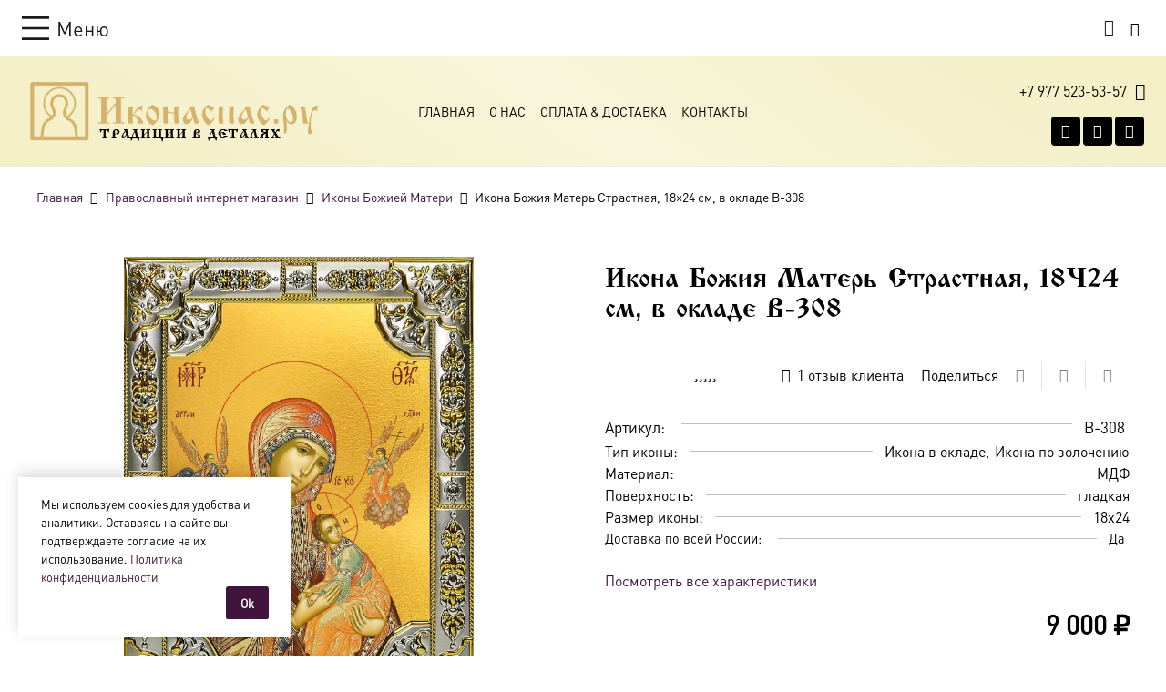

--- FILE ---
content_type: text/html; charset=UTF-8
request_url: https://ikonaspas.ru/katalog/ikony-bozhiej-materi/ikona-bozhija-mater-strastnaja-14h18-sm-v-oklade/
body_size: 59743
content:
<!DOCTYPE HTML>
<html lang="ru-RU">
<head>
	<meta charset="UTF-8">
	<script id="yookassa-own-payment-methods-head">window.yookassaOwnPaymentMethods=["yookassa_widget"];</script>
<meta name='robots' content='index, follow, max-image-preview:large, max-snippet:-1, max-video-preview:-1'/>
	<style>img:is([sizes="auto" i], [sizes^="auto," i]) {contain-intrinsic-size:3000px 1500px}</style>
	
	<!-- This site is optimized with the Yoast SEO plugin v26.2 - https://yoast.com/wordpress/plugins/seo/ -->
	<title>Купить икону Божия Матерь Страстная, 18x24 см, в окладе B-308</title>
	<meta name="description" content="Каноничные иконы, созданные по благословению на освященном производстве. Купить икону Божия Матерь Страстная, 18x24 см, в окладе B-308."/>
	<link rel="canonical" href="https://ikonaspas.ru/katalog/ikony-bozhiej-materi/ikona-bozhija-mater-strastnaja-14h18-sm-v-oklade/"/>
	<meta property="og:locale" content="ru_RU"/>
	<meta property="og:type" content="article"/>
	<meta property="og:title" content="Купить икону Божия Матерь Страстная, 18x24 см, в окладе B-308"/>
	<meta property="og:description" content="Каноничные иконы, созданные по благословению на освященном производстве. Купить икону Божия Матерь Страстная, 18x24 см, в окладе B-308."/>
	<meta property="og:url" content="https://ikonaspas.ru/katalog/ikony-bozhiej-materi/ikona-bozhija-mater-strastnaja-14h18-sm-v-oklade/"/>
	<meta property="og:site_name" content="Интернет магазин ikonaspas.ru"/>
	<meta property="article:modified_time" content="2025-12-04T10:25:37+00:00"/>
	<meta property="og:image" content="https://ikonaspas.ru/wp-content/uploads/2020/02/B-308.jpg"/>
	<meta property="og:image:width" content="1201"/>
	<meta property="og:image:height" content="1602"/>
	<meta property="og:image:type" content="image/jpeg"/>
	<meta name="twitter:card" content="summary_large_image"/>
	<script type="application/ld+json" class="yoast-schema-graph">{"@context":"https://schema.org","@graph":[{"@type":["WebPage","ItemPage"],"@id":"https://ikonaspas.ru/katalog/ikony-bozhiej-materi/ikona-bozhija-mater-strastnaja-14h18-sm-v-oklade/","url":"https://ikonaspas.ru/katalog/ikony-bozhiej-materi/ikona-bozhija-mater-strastnaja-14h18-sm-v-oklade/","name":"Купить икону Божия Матерь Страстная, 18x24 см, в окладе B-308","isPartOf":{"@id":"https://ikonaspas.ru/#website"},"primaryImageOfPage":{"@id":"https://ikonaspas.ru/katalog/ikony-bozhiej-materi/ikona-bozhija-mater-strastnaja-14h18-sm-v-oklade/#primaryimage"},"image":{"@id":"https://ikonaspas.ru/katalog/ikony-bozhiej-materi/ikona-bozhija-mater-strastnaja-14h18-sm-v-oklade/#primaryimage"},"thumbnailUrl":"https://ikonaspas.ru/wp-content/uploads/2020/02/B-308.jpg","datePublished":"2020-02-07T21:30:53+00:00","dateModified":"2025-12-04T10:25:37+00:00","description":"Каноничные иконы, созданные по благословению на освященном производстве. Купить икону Божия Матерь Страстная, 18x24 см, в окладе B-308.","breadcrumb":{"@id":"https://ikonaspas.ru/katalog/ikony-bozhiej-materi/ikona-bozhija-mater-strastnaja-14h18-sm-v-oklade/#breadcrumb"},"inLanguage":"ru-RU","potentialAction":[{"@type":"ReadAction","target":["https://ikonaspas.ru/katalog/ikony-bozhiej-materi/ikona-bozhija-mater-strastnaja-14h18-sm-v-oklade/"]}]},{"@type":"ImageObject","inLanguage":"ru-RU","@id":"https://ikonaspas.ru/katalog/ikony-bozhiej-materi/ikona-bozhija-mater-strastnaja-14h18-sm-v-oklade/#primaryimage","url":"https://ikonaspas.ru/wp-content/uploads/2020/02/B-308.jpg","contentUrl":"https://ikonaspas.ru/wp-content/uploads/2020/02/B-308.jpg","width":1201,"height":1602},{"@type":"BreadcrumbList","@id":"https://ikonaspas.ru/katalog/ikony-bozhiej-materi/ikona-bozhija-mater-strastnaja-14h18-sm-v-oklade/#breadcrumb","itemListElement":[{"@type":"ListItem","position":1,"name":"Главная страница","item":"https://ikonaspas.ru/"},{"@type":"ListItem","position":2,"name":"Православный интернет магазин","item":"https://ikonaspas.ru/katalog/"},{"@type":"ListItem","position":3,"name":"Икона Божия Матерь Страстная, 18&#215;24 см, в окладе B-308"}]},{"@type":"WebSite","@id":"https://ikonaspas.ru/#website","url":"https://ikonaspas.ru/","name":"Интернет магазин ikonaspas.ru","description":"","publisher":{"@id":"https://ikonaspas.ru/#organization"},"alternateName":"Иконаспас.ру","potentialAction":[{"@type":"SearchAction","target":{"@type":"EntryPoint","urlTemplate":"https://ikonaspas.ru/?s={search_term_string}"},"query-input":{"@type":"PropertyValueSpecification","valueRequired":true,"valueName":"search_term_string"}}],"inLanguage":"ru-RU"},{"@type":"Organization","@id":"https://ikonaspas.ru/#organization","name":"Православный интернет магазин","alternateName":"Иконаспас.ру","url":"https://ikonaspas.ru/","logo":{"@type":"ImageObject","inLanguage":"ru-RU","@id":"https://ikonaspas.ru/#/schema/logo/image/","url":"https://ikonaspas.ru/wp-content/uploads/2019/08/l178ggg.png","contentUrl":"https://ikonaspas.ru/wp-content/uploads/2019/08/l178ggg.png","width":500,"height":128,"caption":"Православный интернет магазин"},"image":{"@id":"https://ikonaspas.ru/#/schema/logo/image/"},"sameAs":["https://vk.com/ikonaspas","https://dzen.ru/ikonaspas.ru"]}]}</script>
	<!-- / Yoast SEO plugin. -->


<meta name="viewport" content="width=device-width, initial-scale=1">
<meta name="theme-color" content="#f2f3f5">
<link rel="preload" href="https://ikonaspas.ru/wp-content/uploads/2019/08/dinpro-regular.woff" as="font" type="font/woff" crossorigin><link rel="preload" href="https://ikonaspas.ru/wp-content/uploads/2019/08/slavianskiy.woff" as="font" type="font/woff" crossorigin><link rel='stylesheet' id='xoo-aff-style-css' href='https://ikonaspas.ru/wp-content/plugins/easy-login-woocommerce/xoo-form-fields-fw/assets/css/A.xoo-aff-style.css.pagespeed.cf.mwou6tAJR0.css' media='all'/>
<style id='xoo-aff-style-inline-css'>.xoo-aff-input-group .xoo-aff-input-icon{background-color:#f7f7f7;color:#000;max-width:40px;min-width:40px;border-color:#f7f7f7;border-width:1px;font-size:16px}.xoo-aff-group{margin-bottom:30px}.xoo-aff-group input[type="text"],.xoo-aff-group input[type="password"],.xoo-aff-group input[type="email"],.xoo-aff-group input[type="number"],.xoo-aff-group select,.xoo-aff-group select+.select2,.xoo-aff-group input[type="tel"],.xoo-aff-group input[type="file"]{background-color:#fff;color:#777;border-width:1px;border-color:#f7f7f7;height:50px}.xoo-aff-group input[type="file"]{line-height:calc(50px - 13px)}.xoo-aff-group input[type="text"]::placeholder,.xoo-aff-group input[type="password"]::placeholder,.xoo-aff-group input[type="email"]::placeholder,.xoo-aff-group input[type="number"]::placeholder,.xoo-aff-group select::placeholder,.xoo-aff-group input[type="tel"]::placeholder,.xoo-aff-group .select2-selection__rendered,.xoo-aff-group .select2-container--default .select2-selection--single .select2-selection__rendered,.xoo-aff-group input[type="file"]::placeholder,.xoo-aff-group input::file-selector-button{color:#777}.xoo-aff-group input[type="text"]:focus,.xoo-aff-group input[type="password"]:focus,.xoo-aff-group input[type="email"]:focus,.xoo-aff-group input[type="number"]:focus,.xoo-aff-group select:focus,.xoo-aff-group select+.select2:focus,.xoo-aff-group input[type="tel"]:focus,.xoo-aff-group input[type="file"]:focus{background-color:#fcfcfc;color:#000}[placeholder]:focus::-webkit-input-placeholder{color:#000!important}.xoo-aff-input-icon+input[type="text"],.xoo-aff-input-icon+input[type="password"],.xoo-aff-input-icon+input[type="email"],.xoo-aff-input-icon+input[type="number"],.xoo-aff-input-icon+select,.xoo-aff-input-icon+select+.select2,.xoo-aff-input-icon+input[type="tel"],.xoo-aff-input-icon+input[type="file"]{border-bottom-left-radius:0;border-top-left-radius:0}.xoo-aff-cont-required:after{content:"*";position:absolute;right:5px;top:2px;z-index:10;font-weight:600;opacity:.5}body.rtl .xoo-aff-cont-required:after{left:5px;right:auto}</style>
<link rel='stylesheet' id='contact-form-7-css' href='https://ikonaspas.ru/wp-content/plugins/contact-form-7/includes/css/A.styles.css.pagespeed.cf.bY4dTi-wnh.css' media='all'/>
<link rel='stylesheet' id='photoswipe-css' href='https://ikonaspas.ru/wp-content/plugins/woocommerce/assets/css/photoswipe/A.photoswipe.min.css.pagespeed.cf.Q3DyvXRu8x.css' media='all'/>
<link rel='stylesheet' id='photoswipe-default-skin-css' href='https://ikonaspas.ru/wp-content/plugins/woocommerce/assets/css/photoswipe/default-skin/A.default-skin.min.css.pagespeed.cf.E46U9XffS8.css' media='all'/>
<style id='woocommerce-inline-inline-css'>.woocommerce form .form-row .required{visibility:visible}</style>
<style id='yml-for-yandex-market-css' media='all'></style>
<link rel='stylesheet' id='aws-style-css' href='https://ikonaspas.ru/wp-content/plugins/advanced-woo-search/assets/css/common.min.css' media='all'/>
<link rel='stylesheet' id='xoo-el-style-css' href='https://ikonaspas.ru/wp-content/plugins/easy-login-woocommerce/assets/css/A.xoo-el-style.css.pagespeed.cf.W4iWv5w_TT.css' media='all'/>
<style id='xoo-el-style-inline-css'>.xoo-el-form-container button.btn.button.xoo-el-action-btn{background-color:#000;color:#fff;font-weight:600;font-size:15px;height:50px}.xoo-el-container:not(.xoo-el-style-slider) .xoo-el-inmodal{max-width:600px;max-height:600px}.xoo-el-style-slider .xoo-el-modal{transform:translateX(600px);max-width:600px}.xoo-el-main,.xoo-el-main a,.xoo-el-main label{color:#000}.xoo-el-srcont{background-color:#fff}.xoo-el-form-container ul.xoo-el-tabs li.xoo-el-active{background-color:#41143d;color:#000}.xoo-el-form-container ul.xoo-el-tabs li{background-color:#eee;color:#fff;font-size:16px;padding:12px 20px}.xoo-el-main{padding:40px 0}.xoo-el-form-container button.xoo-el-action-btn:not(.button){font-weight:600;font-size:15px}.xoo-el-modal:before{vertical-align:top}.xoo-el-inmodal{top:5%}.xoo-el-style-slider .xoo-el-srcont{justify-content:flex-start}.xoo-el-popup-active .xoo-el-opac{opacity:.7;background-color:#000}.xoo-el-container:not(.xoo-el-style-slider) .xoo-el-inmodal{display:inline-flex;max-height:90%;height:auto}.xoo-el-container:not(.xoo-el-style-slider) .xoo-el-sidebar, .xoo-el-container:not(.xoo-el-style-slider) .xoo-el-wrap{height:auto}</style>
<style id='xoo-el-fonts-css' media='all'>@font-face{font-family:'Easy-Login';src:url(/wp-content/plugins/easy-login-woocommerce/assets/fonts/Easy-Login.eot?oy4gsz);src:url(/wp-content/plugins/easy-login-woocommerce/assets/fonts/Easy-Login.eot?oy4gsz#iefix) format('embedded-opentype') , url(/wp-content/plugins/easy-login-woocommerce/assets/fonts/Easy-Login.ttf?oy4gsz) format('truetype') , url(/wp-content/plugins/easy-login-woocommerce/assets/fonts/Easy-Login.woff?oy4gsz) format('woff') , url(/wp-content/plugins/easy-login-woocommerce/assets/fonts/Easy-Login.svg?oy4gsz#Easy-Login) format('svg');font-weight:normal;font-style:normal}[class^="xoo-el-icon-"],[class*=" xoo-el-icon-"]{font-family:'Easy-Login'!important;speak:never;font-style:normal;font-weight:normal;font-variant:normal;text-transform:none;line-height:1;-webkit-font-smoothing:antialiased;-moz-osx-font-smoothing:grayscale}.xoo-el-icon-eye:before{content:"\e901"}.xoo-el-icon-checkmark:before{content:"\e900"}.xoo-el-icon-cross:before{content:"\e907"}.xoo-el-icon-cancel-circle:before{content:"\ea0d"}.xoo-el-icon-spinner8:before{content:"\e981"}.xoo-el-icon-eye-blocked:before{content:"\e9d1"}.xoo-el-icon-arrow-left2:before{content:"\ea40"}</style>
<link rel='stylesheet' id='woo-variation-swatches-css' href='https://ikonaspas.ru/wp-content/plugins/woo-variation-swatches/assets/css/frontend.min.css' media='all'/>
<style id='woo-variation-swatches-inline-css'>
:root {
--wvs-tick:url("data:image/svg+xml;utf8,%3Csvg filter='drop-shadow(0px 0px 2px rgb(0 0 0 / .8))' xmlns='http://www.w3.org/2000/svg'  viewBox='0 0 30 30'%3E%3Cpath fill='none' stroke='%23ffffff' stroke-linecap='round' stroke-linejoin='round' stroke-width='4' d='M4 16L11 23 27 7'/%3E%3C/svg%3E");

--wvs-cross:url("data:image/svg+xml;utf8,%3Csvg filter='drop-shadow(0px 0px 5px rgb(255 255 255 / .6))' xmlns='http://www.w3.org/2000/svg' width='72px' height='72px' viewBox='0 0 24 24'%3E%3Cpath fill='none' stroke='%23ff0000' stroke-linecap='round' stroke-width='0.6' d='M5 5L19 19M19 5L5 19'/%3E%3C/svg%3E");
--wvs-single-product-item-width:30px;
--wvs-single-product-item-height:30px;
--wvs-single-product-item-font-size:16px}
</style>
<link rel='stylesheet' id='brands-styles-css' href='https://ikonaspas.ru/wp-content/plugins/woocommerce/assets/css/brands.css' media='all'/>
<link rel='stylesheet' id='wc-yandex-delivery-checkout-css' href='https://ikonaspas.ru/wp-content/plugins/woocommerce-yandex-delivery/assets/css/frontend/A.wc-yandex-delivery-frontend.css.pagespeed.cf.EsbpZ5zBvw.css' media='all'/>
<link rel='stylesheet' id='fancy-css' href='https://ikonaspas.ru/wp-content/themes/Impreza-child/js/A.fancy.css.pagespeed.cf.w3uwPDsinK.css' media='all'/>
<link rel='stylesheet' id='suggestions-css' href='https://ikonaspas.ru/wp-content/plugins/woocommerce-dadata-master/custom/assets/css/A.suggestions.css.pagespeed.cf.nc4n56TUor.css' media='all'/>
<link rel='stylesheet' id='cr-frontend-css-css' href='https://ikonaspas.ru/wp-content/plugins/customer-reviews-woocommerce/css/A.frontend.css.pagespeed.cf.Fmx3QZYiIJ.css' media='all'/>
<link rel='stylesheet' id='us-style-css' href='https://ikonaspas.ru/wp-content/themes/Impreza/css/A.style.min.css.pagespeed.cf.d5EiRPENrK.css' media='all'/>
<link rel='stylesheet' id='us-woocommerce-css' href='https://ikonaspas.ru/wp-content/themes/Impreza/common/css/plugins/woocommerce.min.css' media='all'/>
<link rel='stylesheet' id='theme-style-css' href='https://ikonaspas.ru/wp-content/themes/Impreza-child/A.style.css.pagespeed.cf.-tVqj0Qu_T.css' media='all'/>
<link rel='stylesheet' id='bsf-Defaults-css' href='https://ikonaspas.ru/wp-content/uploads/smile_fonts/Defaults/A.Defaults.css.pagespeed.cf.gE8rGhmL9j.css' media='all'/>
<style id='custom-css-css' media='all'></style>
<script src="https://ikonaspas.ru/wp-includes/js/jquery/jquery.min.js.pagespeed.jm.PoWN7KAtLT.js" id="jquery-core-js"></script>
<script src="https://ikonaspas.ru/wp-content/plugins/easy-login-woocommerce/xoo-form-fields-fw/lib/select2/select2.js.pagespeed.jm.SlcwJeeo-6.js" id="select2-js" defer data-wp-strategy="defer"></script>
<script id="xoo-aff-js-js-extra">var xoo_aff_localize={"adminurl":"https:\/\/ikonaspas.ru\/wp-admin\/admin-ajax.php","password_strength":{"min_password_strength":3,"i18n_password_error":"\u041f\u043e\u0436\u0430\u043b\u0443\u0439\u0441\u0442\u0430, \u0432\u0432\u0435\u0434\u0438\u0442\u0435 \u0431\u043e\u043b\u0435\u0435 \u0441\u043b\u043e\u0436\u043d\u044b\u0439 \u043f\u0430\u0440\u043e\u043b\u044c.","i18n_password_hint":"\u041f\u043e\u0434\u0441\u043a\u0430\u0437\u043a\u0430: \u0420\u0435\u043a\u043e\u043c\u0435\u043d\u0434\u0443\u0435\u0442\u0441\u044f \u0437\u0430\u0434\u0430\u0442\u044c \u043f\u0430\u0440\u043e\u043b\u044c \u0434\u043b\u0438\u043d\u043e\u0439 \u043d\u0435 \u043c\u0435\u043d\u0435\u0435 \u0434\u0432\u0435\u043d\u0430\u0434\u0446\u0430\u0442\u0438 \u0441\u0438\u043c\u0432\u043e\u043b\u043e\u0432. \u0427\u0442\u043e\u0431\u044b \u0441\u0434\u0435\u043b\u0430\u0442\u044c \u0435\u0433\u043e \u043d\u0430\u0434\u0451\u0436\u043d\u0435\u0435, \u0438\u0441\u043f\u043e\u043b\u044c\u0437\u0443\u0439\u0442\u0435 \u0431\u0443\u043a\u0432\u044b \u0432\u0435\u0440\u0445\u043d\u0435\u0433\u043e \u0438 \u043d\u0438\u0436\u043d\u0435\u0433\u043e \u0440\u0435\u0433\u0438\u0441\u0442\u0440\u0430, \u0447\u0438\u0441\u043b\u0430 \u0438 \u0441\u0438\u043c\u0432\u043e\u043b\u044b \u043d\u0430\u043f\u043e\u0434\u043e\u0431\u0438\u0435 ! &quot; ? $ % ^ &amp; )."}};</script>
<script src="https://ikonaspas.ru/wp-content/plugins/easy-login-woocommerce/xoo-form-fields-fw/assets/js/xoo-aff-js.js" id="xoo-aff-js-js" defer data-wp-strategy="defer"></script>
<script src="https://ikonaspas.ru/wp-content/plugins/woocommerce/assets/js/jquery-blockui/jquery.blockUI.min.js.pagespeed.jm.7mW3IicG32.js" id="jquery-blockui-js" data-wp-strategy="defer"></script>
<script id="wc-add-to-cart-js-extra">var wc_add_to_cart_params={"ajax_url":"\/wp-admin\/admin-ajax.php","wc_ajax_url":"\/?wc-ajax=%%endpoint%%","i18n_view_cart":"\u041f\u0440\u043e\u0441\u043c\u043e\u0442\u0440 \u043a\u043e\u0440\u0437\u0438\u043d\u044b","cart_url":"https:\/\/ikonaspas.ru\/cart\/","is_cart":"","cart_redirect_after_add":"no"};</script>
<script src="https://ikonaspas.ru/wp-content/plugins/woocommerce/assets/js/frontend/add-to-cart.min.js" id="wc-add-to-cart-js" defer data-wp-strategy="defer"></script>
<script src="https://ikonaspas.ru/wp-content/plugins/woocommerce/assets/js/zoom/jquery.zoom.min.js.pagespeed.jm.zFA0b-wCpv.js" id="zoom-js" defer data-wp-strategy="defer"></script>
<script src="https://ikonaspas.ru/wp-content/plugins/woocommerce/assets/js/flexslider/jquery.flexslider.min.js" id="flexslider-js" defer data-wp-strategy="defer"></script>
<script src="https://ikonaspas.ru/wp-content/plugins/woocommerce/assets/js/photoswipe/photoswipe.min.js.pagespeed.jm.Cy3ZNvxhjX.js" id="photoswipe-js" defer data-wp-strategy="defer"></script>
<script src="https://ikonaspas.ru/wp-content/plugins/woocommerce/assets/js/photoswipe/photoswipe-ui-default.min.js.pagespeed.jm.Erbydw346y.js" id="photoswipe-ui-default-js" defer data-wp-strategy="defer"></script>
<script id="wc-single-product-js-extra">var wc_single_product_params={"i18n_required_rating_text":"\u041f\u043e\u0436\u0430\u043b\u0443\u0439\u0441\u0442\u0430, \u043f\u043e\u0441\u0442\u0430\u0432\u044c\u0442\u0435 \u043e\u0446\u0435\u043d\u043a\u0443","i18n_rating_options":["1 \u0438\u0437 5 \u0437\u0432\u0451\u0437\u0434","2 \u0438\u0437 5 \u0437\u0432\u0451\u0437\u0434","3 \u0438\u0437 5 \u0437\u0432\u0451\u0437\u0434","4 \u0438\u0437 5 \u0437\u0432\u0451\u0437\u0434","5 \u0438\u0437 5 \u0437\u0432\u0451\u0437\u0434"],"i18n_product_gallery_trigger_text":"\u041f\u0440\u043e\u0441\u043c\u043e\u0442\u0440 \u0433\u0430\u043b\u0435\u0440\u0435\u0438 \u0438\u0437\u043e\u0431\u0440\u0430\u0436\u0435\u043d\u0438\u0439 \u0432 \u043f\u043e\u043b\u043d\u043e\u044d\u043a\u0440\u0430\u043d\u043d\u043e\u043c \u0440\u0435\u0436\u0438\u043c\u0435","review_rating_required":"yes","flexslider":{"rtl":false,"animation":"slide","smoothHeight":true,"directionNav":false,"controlNav":"thumbnails","slideshow":false,"animationSpeed":500,"animationLoop":false,"allowOneSlide":false},"zoom_enabled":"1","zoom_options":[],"photoswipe_enabled":"1","photoswipe_options":{"shareEl":false,"closeOnScroll":false,"history":false,"hideAnimationDuration":0,"showAnimationDuration":0},"flexslider_enabled":"1"};</script>
<script src="https://ikonaspas.ru/wp-content/plugins/woocommerce/assets/js/frontend/single-product.min.js" id="wc-single-product-js" defer data-wp-strategy="defer"></script>
<script id="js-cookie-js" defer data-wp-strategy="defer">!function(e,t){"object"==typeof exports&&"undefined"!=typeof module?module.exports=t():"function"==typeof define&&define.amd?define(t):(e="undefined"!=typeof globalThis?globalThis:e||self,function(){var n=e.Cookies,o=e.Cookies=t();o.noConflict=function(){return e.Cookies=n,o}}())}(this,function(){"use strict";function e(e){for(var t=1;t<arguments.length;t++){var n=arguments[t];for(var o in n)e[o]=n[o]}return e}return function t(n,o){function r(t,r,i){if("undefined"!=typeof document){"number"==typeof(i=e({},o,i)).expires&&(i.expires=new Date(Date.now()+864e5*i.expires)),i.expires&&(i.expires=i.expires.toUTCString()),t=encodeURIComponent(t).replace(/%(2[346B]|5E|60|7C)/g,decodeURIComponent).replace(/[()]/g,escape);var c="";for(var u in i)i[u]&&(c+="; "+u,!0!==i[u]&&(c+="="+i[u].split(";")[0]));return document.cookie=t+"="+n.write(r,t)+c}}return Object.create({set:r,get:function(e){if("undefined"!=typeof document&&(!arguments.length||e)){for(var t=document.cookie?document.cookie.split("; "):[],o={},r=0;r<t.length;r++){var i=t[r].split("="),c=i.slice(1).join("=");try{var u=decodeURIComponent(i[0]);if(o[u]=n.read(c,u),e===u)break}catch(f){}}return e?o[e]:o}},remove:function(t,n){r(t,"",e({},n,{expires:-1}))},withAttributes:function(n){return t(this.converter,e({},this.attributes,n))},withConverter:function(n){return t(e({},this.converter,n),this.attributes)}},{attributes:{value:Object.freeze(o)},converter:{value:Object.freeze(n)}})}({read:function(e){return'"'===e[0]&&(e=e.slice(1,-1)),e.replace(/(%[\dA-F]{2})+/gi,decodeURIComponent)},write:function(e){return encodeURIComponent(e).replace(/%(2[346BF]|3[AC-F]|40|5[BDE]|60|7[BCD])/g,decodeURIComponent)}},{path:"/"})});</script>
<script id="woocommerce-js-extra">var woocommerce_params={"ajax_url":"\/wp-admin\/admin-ajax.php","wc_ajax_url":"\/?wc-ajax=%%endpoint%%","i18n_password_show":"\u041f\u043e\u043a\u0430\u0437\u0430\u0442\u044c \u043f\u0430\u0440\u043e\u043b\u044c","i18n_password_hide":"\u0421\u043a\u0440\u044b\u0442\u044c \u043f\u0430\u0440\u043e\u043b\u044c"};</script>
<script src="https://ikonaspas.ru/wp-content/plugins/woocommerce/assets/js/frontend/woocommerce.min.js" id="woocommerce-js" defer data-wp-strategy="defer"></script>
<script src="https://ikonaspas.ru/wp-content/plugins,_yml-for-yandex-market,_public,_js,_y4ym-public.js+themes,_Impreza-child,_js,_main.js+themes,_Impreza-child,_js,_jquery.maskedinput.js+themes,_Impreza-child,_js,_jquery.fancybox.min.js.pagespeed.jc.CqZ3umzBaH.js"></script><script>eval(mod_pagespeed_QyTJxBfeW3);</script>
<script>eval(mod_pagespeed_m3$WXHOTGd);</script>
<script>eval(mod_pagespeed_fKHoGdjW82);</script>
<script>eval(mod_pagespeed_CRJe1gDkWY);</script>
<script id="custom-js-js-extra">var php_vars={"dadata_suggest_token":"4125a3dc8d98efa7afccb896a12651b6449e7ff1"};</script>
<script src="https://ikonaspas.ru/wp-content/plugins/woocommerce-dadata-master/custom/custom.js+assets,_js,_jquery.suggestions.min.js.pagespeed.jc.FU6hmdeTIP.js"></script><script>eval(mod_pagespeed_Sx4QZ$aRVm);</script>
<script>eval(mod_pagespeed_bThf1wtwDG);</script>
<script></script>		<script id="us_add_no_touch">if(!/Android|webOS|iPhone|iPad|iPod|BlackBerry|IEMobile|Opera Mini/i.test(navigator.userAgent)){document.documentElement.classList.add("no-touch");}</script>
				<script id="us_color_scheme_switch_class">if(document.cookie.includes("us_color_scheme_switch_is_on=true")){document.documentElement.classList.add("us-color-scheme-on");}</script>
			<noscript><style>.woocommerce-product-gallery{opacity:1!important}</style></noscript>
	<style>.recentcomments a{display:inline!important;padding:0!important;margin:0!important}</style><meta name="generator" content="Powered by WPBakery Page Builder - drag and drop page builder for WordPress."/>
<link rel="icon" href="https://ikonaspas.ru/wp-content/uploads/2019/09/xfa1-32x32.png.pagespeed.ic.Frn3B0bW08.webp" sizes="32x32"/>
<link rel="icon" href="https://ikonaspas.ru/wp-content/uploads/2019/09/xfa1-200x199.png.pagespeed.ic.-hKXEPyHXz.webp" sizes="192x192"/>
<link rel="apple-touch-icon" href="https://ikonaspas.ru/wp-content/uploads/2019/09/xfa1-200x199.png.pagespeed.ic.-hKXEPyHXz.webp"/>
<meta name="msapplication-TileImage" content="https://ikonaspas.ru/wp-content/uploads/2019/09/fa1-300x299.png"/>
<noscript><style>.wpb_animate_when_almost_visible{opacity:1}</style></noscript>		<style id="us-icon-fonts">@font-face{font-display:swap;font-style:normal;font-family:"fontawesome";font-weight:900;src:url(https://ikonaspas.ru/wp-content/themes/Impreza/fonts/fa-solid-900.woff2?ver=8.40.1) format("woff2")}@font-face{font-display:swap;font-style:normal;font-family:"fontawesome";font-weight:400;src:url(https://ikonaspas.ru/wp-content/themes/Impreza/fonts/fa-regular-400.woff2?ver=8.40.1) format("woff2")}@font-face{font-display:swap;font-style:normal;font-family:"fontawesome";font-weight:300;src:url(https://ikonaspas.ru/wp-content/themes/Impreza/fonts/fa-light-300.woff2?ver=8.40.1) format("woff2")}@font-face{font-display:swap;font-style:normal;font-family:"Font Awesome 5 Duotone";font-weight:900;src:url(https://ikonaspas.ru/wp-content/themes/Impreza/fonts/fa-duotone-900.woff2?ver=8.40.1) format("woff2")}@font-face{font-display:swap;font-style:normal;font-family:"Font Awesome 5 Brands";font-weight:400;src:url(https://ikonaspas.ru/wp-content/themes/Impreza/fonts/fa-brands-400.woff2?ver=8.40.1) format("woff2")}@font-face{font-display:block;font-style:normal;font-family:"Material Icons";font-weight:400;src:url(https://ikonaspas.ru/wp-content/themes/Impreza/fonts/material-icons.woff2?ver=8.40.1) format("woff2")}.fas{font-family:"fontawesome";font-weight:900}.far{font-family:"fontawesome";font-weight:400}.fal{font-family:"fontawesome";font-weight:300}.fad{font-family:"Font Awesome 5 Duotone";font-weight:900}.fad{position:relative}.fad:before{position:absolute}.fad:after{opacity:.4}.fab{font-family:"Font Awesome 5 Brands";font-weight:400}.material-icons{font-family:"Material Icons";font-weight:400}</style>
				<style id="us-theme-options-css">:root{--color-custom:#f4efc4;--color-custom-grad:linear-gradient(215deg,#f4efc4 0%,rgba(243,238,194,0.8) 25%,rgba(243,238,194,0.6) 50%,rgba(243,238,194,0.8) 75%,#f4efc4 100%);--color-header-middle-text:#000000;--color-header-middle-text-hover:#41143d;--color-header-transparent-bg:transparent;--color-header-transparent-bg-grad:transparent;--color-header-transparent-text:#ffffff;--color-header-transparent-text-hover:#ffffff;--color-chrome-toolbar:#f2f3f5;--color-header-top-bg:#f5f5f5;--color-header-top-bg-grad:#f5f5f5;--color-header-top-text:#1a1a1a;--color-header-top-text-hover:#192d11;--color-header-top-transparent-bg:rgba(0,0,0,0.2);--color-header-top-transparent-bg-grad:rgba(0,0,0,0.2);--color-header-top-transparent-text:rgba(255,255,255,0.66);--color-header-top-transparent-text-hover:#fff;--color-content-bg:#ffffff;--color-content-bg-grad:#ffffff;--color-content-bg-alt:#f7f3e1;--color-content-bg-alt-grad:#f7f3e1;--color-content-border:#e1e5e8;--color-content-heading:#000000;--color-content-heading-grad:#000000;--color-content-text:#000000;--color-content-link:#41143d;--color-content-link-hover:#70326b;--color-content-primary:#41143d;--color-content-primary-grad:#41143d;--color-content-secondary:#70326b;--color-content-secondary-grad:#70326b;--color-content-faded:#7c8491;--color-content-overlay:rgba(0,0,0,0.75);--color-content-overlay-grad:rgba(0,0,0,0.75);--color-alt-content-bg:#f7f3e1;--color-alt-content-bg-grad:#f7f3e1;--color-alt-content-bg-alt:#ffffff;--color-alt-content-bg-alt-grad:#ffffff;--color-alt-content-border:#d7dde0;--color-alt-content-heading:#000000;--color-alt-content-heading-grad:#000000;--color-alt-content-text:#000000;--color-alt-content-link:#41143d;--color-alt-content-link-hover:#70326b;--color-alt-content-primary:#41143d;--color-alt-content-primary-grad:#41143d;--color-alt-content-secondary:#70326b;--color-alt-content-secondary-grad:#70326b;--color-alt-content-faded:#7c8491;--color-footer-bg:#ffffff;--color-footer-bg-grad:#ffffff;--color-footer-bg-alt:#434955;--color-footer-bg-alt-grad:#434955;--color-footer-border:#676f7c;--color-footer-text:#000000;--color-footer-link:#000000;--color-footer-link-hover:#000000;--color-subfooter-bg:#e8e8e8;--color-subfooter-bg-grad:#e8e8e8;--color-subfooter-bg-alt:#e8e8e8;--color-subfooter-bg-alt-grad:#e8e8e8;--color-subfooter-border:#545a66;--color-subfooter-text:#41143d;--color-subfooter-link:#41143d;--color-subfooter-link-hover:#d5b36b;--color-content-primary-faded:rgba(65,20,61,0.15);--box-shadow:0 5px 15px rgba(0,0,0,.15);--box-shadow-up:0 -5px 15px rgba(0,0,0,.15);--site-canvas-width:1400px;--site-content-width:1400px;--site-sidebar-width:25%;--text-block-margin-bottom:0rem;--focus-outline-width:2px}@font-face{font-display:swap;font-style:normal;font-family:"dinpro-regular";font-weight:400;src:url(/wp-content/uploads/2019/08/dinpro-regular.woff) format("woff")}@font-face{font-display:swap;font-style:normal;font-family:"slavianskiy";font-weight:400;src:url(/wp-content/uploads/2019/08/slavianskiy.woff) format("woff")}:root{--font-family:dinpro-regular;--font-size:16px;--line-height:24px;--font-weight:400;--bold-font-weight:700;--text-transform:none;--font-style:normal;--letter-spacing:0em;--h1-font-family:slavianskiy;--h1-font-size:35px;--h1-line-height:1.2;--h1-font-weight:400;--h1-bold-font-weight:600;--h1-text-transform:none;--h1-font-style:normal;--h1-letter-spacing:0em;--h1-margin-bottom:0.8rem;--h2-font-family:dinpro-regular;--h2-font-size:30px;--h2-line-height:1.2;--h2-font-weight:600;--h2-bold-font-weight:var(--h1-bold-font-weight);--h2-text-transform:var(--h1-text-transform);--h2-font-style:var(--h1-font-style);--h2-letter-spacing:0em;--h2-margin-bottom:0.8rem;--h3-font-family:dinpro-regular;--h3-font-size:26px;--h3-line-height:1.2;--h3-font-weight:500;--h3-bold-font-weight:var(--h1-bold-font-weight);--h3-text-transform:var(--h1-text-transform);--h3-font-style:var(--h1-font-style);--h3-letter-spacing:0em;--h3-margin-bottom:0.6rem;--h4-font-family:dinpro-regular;--h4-font-size:24px;--h4-line-height:1.4;--h4-font-weight:400;--h4-bold-font-weight:var(--h1-bold-font-weight);--h4-text-transform:var(--h1-text-transform);--h4-font-style:var(--h1-font-style);--h4-letter-spacing:0em;--h4-margin-bottom:0.7rem;--h5-font-family:dinpro-regular;--h5-font-size:22px;--h5-line-height:1.2;--h5-font-weight:400;--h5-bold-font-weight:var(--h1-bold-font-weight);--h5-text-transform:var(--h1-text-transform);--h5-font-style:var(--h1-font-style);--h5-letter-spacing:0em;--h5-margin-bottom:0.7rem;--h6-font-family:dinpro-regular;--h6-font-size:20px;--h6-line-height:1.4;--h6-font-weight:400;--h6-bold-font-weight:var(--h1-bold-font-weight);--h6-text-transform:var(--h1-text-transform);--h6-font-style:var(--h1-font-style);--h6-letter-spacing:0em;--h6-margin-bottom:0.7rem}@media (min-width:1025px) and (max-width:1280px){:root{--h1-font-size:30px;--h2-font-size:26px;--h3-font-size:24px}}@media (min-width:601px) and (max-width:1024px){:root{--h1-font-size:30px;--h2-font-size:26px;--h3-font-size:24px}}@media (max-width:600px){:root{--h1-font-size:22px;--h2-font-size:22px;--h3-font-size:20px;--h4-font-size:18px;--h5-font-size:18px}}h1{font-family:var(--h1-font-family,inherit);font-weight:var(--h1-font-weight,inherit);font-size:var(--h1-font-size,inherit);font-style:var(--h1-font-style,inherit);line-height:var(--h1-line-height,1.4);letter-spacing:var(--h1-letter-spacing,inherit);text-transform:var(--h1-text-transform,inherit);margin-bottom:var(--h1-margin-bottom,1.5rem)}h1>strong{font-weight:var(--h1-bold-font-weight,bold)}h2{font-family:var(--h2-font-family,inherit);font-weight:var(--h2-font-weight,inherit);font-size:var(--h2-font-size,inherit);font-style:var(--h2-font-style,inherit);line-height:var(--h2-line-height,1.4);letter-spacing:var(--h2-letter-spacing,inherit);text-transform:var(--h2-text-transform,inherit);margin-bottom:var(--h2-margin-bottom,1.5rem)}h2>strong{font-weight:var(--h2-bold-font-weight,bold)}h3{font-family:var(--h3-font-family,inherit);font-weight:var(--h3-font-weight,inherit);font-size:var(--h3-font-size,inherit);font-style:var(--h3-font-style,inherit);line-height:var(--h3-line-height,1.4);letter-spacing:var(--h3-letter-spacing,inherit);text-transform:var(--h3-text-transform,inherit);margin-bottom:var(--h3-margin-bottom,1.5rem)}h3>strong{font-weight:var(--h3-bold-font-weight,bold)}h4{font-family:var(--h4-font-family,inherit);font-weight:var(--h4-font-weight,inherit);font-size:var(--h4-font-size,inherit);font-style:var(--h4-font-style,inherit);line-height:var(--h4-line-height,1.4);letter-spacing:var(--h4-letter-spacing,inherit);text-transform:var(--h4-text-transform,inherit);margin-bottom:var(--h4-margin-bottom,1.5rem)}h4>strong{font-weight:var(--h4-bold-font-weight,bold)}h5{font-family:var(--h5-font-family,inherit);font-weight:var(--h5-font-weight,inherit);font-size:var(--h5-font-size,inherit);font-style:var(--h5-font-style,inherit);line-height:var(--h5-line-height,1.4);letter-spacing:var(--h5-letter-spacing,inherit);text-transform:var(--h5-text-transform,inherit);margin-bottom:var(--h5-margin-bottom,1.5rem)}h5>strong{font-weight:var(--h5-bold-font-weight,bold)}h6{font-family:var(--h6-font-family,inherit);font-weight:var(--h6-font-weight,inherit);font-size:var(--h6-font-size,inherit);font-style:var(--h6-font-style,inherit);line-height:var(--h6-line-height,1.4);letter-spacing:var(--h6-letter-spacing,inherit);text-transform:var(--h6-text-transform,inherit);margin-bottom:var(--h6-margin-bottom,1.5rem)}h6>strong{font-weight:var(--h6-bold-font-weight,bold)}body{background:var(--color-content-bg)}@media (max-width:1480px){.l-main .aligncenter{max-width:calc(100vw - 5rem)}}@media (min-width:970px){body.footer_reveal .l-canvas{position:relative;z-index:1}body.footer_reveal .l-footer{position:fixed;bottom:var(--site-outline-width,0px)}body.footer_reveal .l-canvas.type_boxed~.l-footer{left:0;right:0}}@media (min-width:1281px){body.usb_preview .hide_on_default{opacity:0.25!important}.vc_hidden-lg,body:not(.usb_preview) .hide_on_default{display:none!important}.default_align_left{text-align:left;justify-content:flex-start}.default_align_right{text-align:right;justify-content:flex-end}.default_align_center{text-align:center;justify-content:center}.w-hwrapper.default_align_center>*{margin-left:calc( var(--hwrapper-gap,1.2rem) / 2 );margin-right:calc( var(--hwrapper-gap,1.2rem) / 2 )}.default_align_justify{justify-content:space-between}.w-hwrapper>.default_align_justify,.default_align_justify>.w-btn{width:100%}*:not(.w-hwrapper)>.w-btn-wrapper:not([class*="default_align_none"]):not(.align_none){display:block;margin-inline-end:0}}@media (min-width:1025px) and (max-width:1280px){body.usb_preview .hide_on_laptops{opacity:0.25!important}.vc_hidden-md,body:not(.usb_preview) .hide_on_laptops{display:none!important}.laptops_align_left{text-align:left;justify-content:flex-start}.laptops_align_right{text-align:right;justify-content:flex-end}.laptops_align_center{text-align:center;justify-content:center}.w-hwrapper.laptops_align_center>*{margin-left:calc( var(--hwrapper-gap,1.2rem) / 2 );margin-right:calc( var(--hwrapper-gap,1.2rem) / 2 )}.laptops_align_justify{justify-content:space-between}.w-hwrapper>.laptops_align_justify,.laptops_align_justify>.w-btn{width:100%}*:not(.w-hwrapper)>.w-btn-wrapper:not([class*="laptops_align_none"]):not(.align_none){display:block;margin-inline-end:0}.g-cols.via_grid[style*="--laptops-columns-gap"]{gap:var(--laptops-columns-gap,3rem)}}@media (min-width:601px) and (max-width:1024px){body.usb_preview .hide_on_tablets{opacity:0.25!important}.vc_hidden-sm,body:not(.usb_preview) .hide_on_tablets{display:none!important}.tablets_align_left{text-align:left;justify-content:flex-start}.tablets_align_right{text-align:right;justify-content:flex-end}.tablets_align_center{text-align:center;justify-content:center}.w-hwrapper.tablets_align_center>*{margin-left:calc( var(--hwrapper-gap,1.2rem) / 2 );margin-right:calc( var(--hwrapper-gap,1.2rem) / 2 )}.tablets_align_justify{justify-content:space-between}.w-hwrapper>.tablets_align_justify,.tablets_align_justify>.w-btn{width:100%}*:not(.w-hwrapper)>.w-btn-wrapper:not([class*="tablets_align_none"]):not(.align_none){display:block;margin-inline-end:0}.g-cols.via_grid[style*="--tablets-columns-gap"]{gap:var(--tablets-columns-gap,3rem)}}@media (max-width:600px){body.usb_preview .hide_on_mobiles{opacity:0.25!important}.vc_hidden-xs,body:not(.usb_preview) .hide_on_mobiles{display:none!important}.mobiles_align_left{text-align:left;justify-content:flex-start}.mobiles_align_right{text-align:right;justify-content:flex-end}.mobiles_align_center{text-align:center;justify-content:center}.w-hwrapper.mobiles_align_center>*{margin-left:calc( var(--hwrapper-gap,1.2rem) / 2 );margin-right:calc( var(--hwrapper-gap,1.2rem) / 2 )}.mobiles_align_justify{justify-content:space-between}.w-hwrapper>.mobiles_align_justify,.mobiles_align_justify>.w-btn{width:100%}.w-hwrapper.stack_on_mobiles{display:block}.w-hwrapper.stack_on_mobiles>:not(script){display:block;margin:0 0 var(--hwrapper-gap,1.2rem)}.w-hwrapper.stack_on_mobiles>:last-child{margin-bottom:0}*:not(.w-hwrapper)>.w-btn-wrapper:not([class*="mobiles_align_none"]):not(.align_none){display:block;margin-inline-end:0}.g-cols.via_grid[style*="--mobiles-columns-gap"]{gap:var(--mobiles-columns-gap,1.5rem)}}@media (max-width:600px){.g-cols.type_default>div[class*="vc_col-xs-"]{margin-top:1rem;margin-bottom:1rem}.g-cols>div:not([class*="vc_col-xs-"]){width:100%;margin:0 0 1.5rem}.g-cols.reversed>div:last-of-type{order:-1}.g-cols.type_boxes>div,.g-cols.reversed>div:first-child,.g-cols:not(.reversed)>div:last-child,.g-cols>div.has_bg_color{margin-bottom:0}.vc_col-xs-1{width:8.3333%}.vc_col-xs-2{width:16.6666%}.vc_col-xs-1\/5{width:20%}.vc_col-xs-3{width:25%}.vc_col-xs-4{width:33.3333%}.vc_col-xs-2\/5{width:40%}.vc_col-xs-5{width:41.6666%}.vc_col-xs-6{width:50%}.vc_col-xs-7{width:58.3333%}.vc_col-xs-3\/5{width:60%}.vc_col-xs-8{width:66.6666%}.vc_col-xs-9{width:75%}.vc_col-xs-4\/5{width:80%}.vc_col-xs-10{width:83.3333%}.vc_col-xs-11{width:91.6666%}.vc_col-xs-12{width:100%}.vc_col-xs-offset-0{margin-left:0}.vc_col-xs-offset-1{margin-left:8.3333%}.vc_col-xs-offset-2{margin-left:16.6666%}.vc_col-xs-offset-1\/5{margin-left:20%}.vc_col-xs-offset-3{margin-left:25%}.vc_col-xs-offset-4{margin-left:33.3333%}.vc_col-xs-offset-2\/5{margin-left:40%}.vc_col-xs-offset-5{margin-left:41.6666%}.vc_col-xs-offset-6{margin-left:50%}.vc_col-xs-offset-7{margin-left:58.3333%}.vc_col-xs-offset-3\/5{margin-left:60%}.vc_col-xs-offset-8{margin-left:66.6666%}.vc_col-xs-offset-9{margin-left:75%}.vc_col-xs-offset-4\/5{margin-left:80%}.vc_col-xs-offset-10{margin-left:83.3333%}.vc_col-xs-offset-11{margin-left:91.6666%}.vc_col-xs-offset-12{margin-left:100%}}@media (min-width:601px){.vc_col-sm-1{width:8.3333%}.vc_col-sm-2{width:16.6666%}.vc_col-sm-1\/5{width:20%}.vc_col-sm-3{width:25%}.vc_col-sm-4{width:33.3333%}.vc_col-sm-2\/5{width:40%}.vc_col-sm-5{width:41.6666%}.vc_col-sm-6{width:50%}.vc_col-sm-7{width:58.3333%}.vc_col-sm-3\/5{width:60%}.vc_col-sm-8{width:66.6666%}.vc_col-sm-9{width:75%}.vc_col-sm-4\/5{width:80%}.vc_col-sm-10{width:83.3333%}.vc_col-sm-11{width:91.6666%}.vc_col-sm-12{width:100%}.vc_col-sm-offset-0{margin-left:0}.vc_col-sm-offset-1{margin-left:8.3333%}.vc_col-sm-offset-2{margin-left:16.6666%}.vc_col-sm-offset-1\/5{margin-left:20%}.vc_col-sm-offset-3{margin-left:25%}.vc_col-sm-offset-4{margin-left:33.3333%}.vc_col-sm-offset-2\/5{margin-left:40%}.vc_col-sm-offset-5{margin-left:41.6666%}.vc_col-sm-offset-6{margin-left:50%}.vc_col-sm-offset-7{margin-left:58.3333%}.vc_col-sm-offset-3\/5{margin-left:60%}.vc_col-sm-offset-8{margin-left:66.6666%}.vc_col-sm-offset-9{margin-left:75%}.vc_col-sm-offset-4\/5{margin-left:80%}.vc_col-sm-offset-10{margin-left:83.3333%}.vc_col-sm-offset-11{margin-left:91.6666%}.vc_col-sm-offset-12{margin-left:100%}}@media (min-width:1025px){.vc_col-md-1{width:8.3333%}.vc_col-md-2{width:16.6666%}.vc_col-md-1\/5{width:20%}.vc_col-md-3{width:25%}.vc_col-md-4{width:33.3333%}.vc_col-md-2\/5{width:40%}.vc_col-md-5{width:41.6666%}.vc_col-md-6{width:50%}.vc_col-md-7{width:58.3333%}.vc_col-md-3\/5{width:60%}.vc_col-md-8{width:66.6666%}.vc_col-md-9{width:75%}.vc_col-md-4\/5{width:80%}.vc_col-md-10{width:83.3333%}.vc_col-md-11{width:91.6666%}.vc_col-md-12{width:100%}.vc_col-md-offset-0{margin-left:0}.vc_col-md-offset-1{margin-left:8.3333%}.vc_col-md-offset-2{margin-left:16.6666%}.vc_col-md-offset-1\/5{margin-left:20%}.vc_col-md-offset-3{margin-left:25%}.vc_col-md-offset-4{margin-left:33.3333%}.vc_col-md-offset-2\/5{margin-left:40%}.vc_col-md-offset-5{margin-left:41.6666%}.vc_col-md-offset-6{margin-left:50%}.vc_col-md-offset-7{margin-left:58.3333%}.vc_col-md-offset-3\/5{margin-left:60%}.vc_col-md-offset-8{margin-left:66.6666%}.vc_col-md-offset-9{margin-left:75%}.vc_col-md-offset-4\/5{margin-left:80%}.vc_col-md-offset-10{margin-left:83.3333%}.vc_col-md-offset-11{margin-left:91.6666%}.vc_col-md-offset-12{margin-left:100%}}@media (min-width:1281px){.vc_col-lg-1{width:8.3333%}.vc_col-lg-2{width:16.6666%}.vc_col-lg-1\/5{width:20%}.vc_col-lg-3{width:25%}.vc_col-lg-4{width:33.3333%}.vc_col-lg-2\/5{width:40%}.vc_col-lg-5{width:41.6666%}.vc_col-lg-6{width:50%}.vc_col-lg-7{width:58.3333%}.vc_col-lg-3\/5{width:60%}.vc_col-lg-8{width:66.6666%}.vc_col-lg-9{width:75%}.vc_col-lg-4\/5{width:80%}.vc_col-lg-10{width:83.3333%}.vc_col-lg-11{width:91.6666%}.vc_col-lg-12{width:100%}.vc_col-lg-offset-0{margin-left:0}.vc_col-lg-offset-1{margin-left:8.3333%}.vc_col-lg-offset-2{margin-left:16.6666%}.vc_col-lg-offset-1\/5{margin-left:20%}.vc_col-lg-offset-3{margin-left:25%}.vc_col-lg-offset-4{margin-left:33.3333%}.vc_col-lg-offset-2\/5{margin-left:40%}.vc_col-lg-offset-5{margin-left:41.6666%}.vc_col-lg-offset-6{margin-left:50%}.vc_col-lg-offset-7{margin-left:58.3333%}.vc_col-lg-offset-3\/5{margin-left:60%}.vc_col-lg-offset-8{margin-left:66.6666%}.vc_col-lg-offset-9{margin-left:75%}.vc_col-lg-offset-4\/5{margin-left:80%}.vc_col-lg-offset-10{margin-left:83.3333%}.vc_col-lg-offset-11{margin-left:91.6666%}.vc_col-lg-offset-12{margin-left:100%}}@media (min-width:601px) and (max-width:1024px){.g-cols.via_flex.type_default>div[class*="vc_col-md-"],.g-cols.via_flex.type_default>div[class*="vc_col-lg-"]{margin-top:1rem;margin-bottom:1rem}}@media (min-width:1025px) and (max-width:1280px){.g-cols.via_flex.type_default>div[class*="vc_col-lg-"]{margin-top:1rem;margin-bottom:1rem}}div[class|="vc_col"].stretched{container-type:inline-size}@container (width >= calc(100cqw - 2rem)) and (min-width:calc(970px - 2rem)){.g-cols.via_flex.type_default>div[class|="vc_col"].stretched>.vc_column-inner{margin:-1rem}}@media (max-width:969px){.l-canvas{overflow:hidden}.g-cols.stacking_default.reversed>div:last-of-type{order:-1}.g-cols.stacking_default.via_flex>div:not([class*="vc_col-xs"]){width:100%;margin:0 0 1.5rem}.g-cols.stacking_default.via_grid.mobiles-cols_1{grid-template-columns:100%}.g-cols.stacking_default.via_flex.type_boxes>div,.g-cols.stacking_default.via_flex.reversed>div:first-child,.g-cols.stacking_default.via_flex:not(.reversed)>div:last-child,.g-cols.stacking_default.via_flex>div.has_bg_color{margin-bottom:0}.g-cols.stacking_default.via_flex.type_default>.wpb_column.stretched{margin-left:-1rem;margin-right:-1rem}.g-cols.stacking_default.via_grid.mobiles-cols_1>.wpb_column.stretched,.g-cols.stacking_default.via_flex.type_boxes>.wpb_column.stretched{margin-left:var(--margin-inline-stretch);margin-right:var(--margin-inline-stretch)}.vc_column-inner.type_sticky>.wpb_wrapper,.vc_column_container.type_sticky>.vc_column-inner{top:0!important}}@media (min-width:970px){body:not(.rtl) .l-section.for_sidebar.at_left>div>.l-sidebar,.rtl .l-section.for_sidebar.at_right>div>.l-sidebar{order:-1}.vc_column_container.type_sticky>.vc_column-inner,.vc_column-inner.type_sticky>.wpb_wrapper{position:-webkit-sticky;position:sticky}.l-section.type_sticky{position:-webkit-sticky;position:sticky;top:0;z-index:21;transition:top 0.3s cubic-bezier(.78,.13,.15,.86) 0.1s}.header_hor .l-header.post_fixed.sticky_auto_hide{z-index:22}.admin-bar .l-section.type_sticky{top:32px}.l-section.type_sticky>.l-section-h{transition:padding-top 0.3s}.header_hor .l-header.pos_fixed:not(.down)~.l-main .l-section.type_sticky:not(:first-of-type){top:var(--header-sticky-height)}.admin-bar.header_hor .l-header.pos_fixed:not(.down)~.l-main .l-section.type_sticky:not(:first-of-type){top:calc( var(--header-sticky-height) + 32px )}.header_hor .l-header.pos_fixed.sticky:not(.down)~.l-main .l-section.type_sticky:first-of-type>.l-section-h{padding-top:var(--header-sticky-height)}.header_hor.headerinpos_bottom .l-header.pos_fixed.sticky:not(.down)~.l-main .l-section.type_sticky:first-of-type>.l-section-h{padding-bottom:var(--header-sticky-height)!important}}@media (max-width:600px){.w-form-row.for_submit[style*=btn-size-mobiles] .w-btn{font-size:var(--btn-size-mobiles)!important}}:focus-visible,input[type=checkbox]:focus-visible + i,input[type=checkbox]:focus-visible~.w-color-switch-box,.w-nav-arrow:focus-visible::before,.woocommerce-mini-cart-item:has(:focus-visible),.w-filter-item-value.w-btn:has(:focus-visible){outline-width:var(--focus-outline-width,2px );outline-style:dashed;outline-offset:2px;outline-color:var(--color-content-primary)}.w-toplink,.w-header-show{background:rgba(0,0,0,0.3)}.no-touch .w-toplink.active:hover,.no-touch .w-header-show:hover{background:var(--color-content-primary-grad)}button[type=submit]:not(.w-btn),input[type=submit]:not(.w-btn),.woocommerce .button.alt,.woocommerce .button.checkout,.woocommerce .button.add_to_cart_button,.us-nav-style_1>*,.navstyle_1>.owl-nav button,.us-btn-style_1{font-family:var(--font-family);font-style:normal;text-transform:none;font-size:1rem;line-height:1.2!important;font-weight:600;letter-spacing:0.02em;padding:0.8em 1.2em;transition-duration:0.3s;border-radius:0.2em;transition-timing-function:ease;--btn-height:calc(1.2em + 2 * 0.8em);background:var(--color-content-link);border-color:transparent;border-image:none;color:#ffffff!important;box-shadow:0px 0em 0em 0px rgba(0,0,0,0.2)}button[type=submit]:not(.w-btn):before,input[type=submit]:not(.w-btn),.woocommerce .button.alt:before,.woocommerce .button.checkout:before,.woocommerce .button.add_to_cart_button:before,.us-nav-style_1>*:before,.navstyle_1>.owl-nav button:before,.us-btn-style_1:before{border-width:0px}.no-touch button[type=submit]:not(.w-btn):hover,.no-touch input[type=submit]:not(.w-btn):hover,.no-touch .woocommerce .button.alt:hover,.no-touch .woocommerce .button.checkout:hover,.no-touch .woocommerce .button.add_to_cart_button:hover,.w-filter-item-value.us-btn-style_1:has(input:checked),.us-nav-style_1>span.current,.no-touch .us-nav-style_1>a:hover,.no-touch .navstyle_1>.owl-nav button:hover,.no-touch .us-btn-style_1:hover{background:var(--color-content-link-hover);border-color:transparent;border-image:none;color:#ffffff!important;box-shadow:0px 0em 0em 0px rgba(0,0,0,0.2)}.woocommerce .button,.woocommerce .actions .button,.us-nav-style_2>*,.navstyle_2>.owl-nav button,.us-btn-style_2{font-family:var(--font-family);font-style:normal;text-transform:none;font-size:1rem;line-height:1.2!important;font-weight:600;letter-spacing:0em;padding:0.8em 1.2em;transition-duration:0.3s;border-radius:0.2em;transition-timing-function:ease;--btn-height:calc(1.2em + 2 * 0.8em);background:#eeeeee;border-color:transparent;border-image:none;color:#3b3d40!important}.woocommerce .button:before,.woocommerce .actions .button:before,.us-nav-style_2>*:before,.navstyle_2>.owl-nav button:before,.us-btn-style_2:before{border-width:0px}.no-touch .woocommerce .button:hover,.no-touch .woocommerce .actions .button:hover,.w-filter-item-value.us-btn-style_2:has(input:checked),.us-nav-style_2>span.current,.no-touch .us-nav-style_2>a:hover,.no-touch .navstyle_2>.owl-nav button:hover,.no-touch .us-btn-style_2:hover{background:#3b3d40;border-color:transparent;border-image:none;color:#ffffff!important}.us-nav-style_4>*,.navstyle_4>.owl-nav button,.us-btn-style_4{font-family:var(--font-family);font-style:normal;text-transform:none;font-size:1rem;line-height:1.2!important;font-weight:600;letter-spacing:0em;padding:0.8em 1.2em;transition-duration:0.3s;border-radius:0.2em;transition-timing-function:ease;--btn-height:calc(1.2em + 2 * 0.8em);background:#ffffff;border-color:#000000;border-image:none;color:#000000!important}.us-nav-style_4>*:before,.navstyle_4>.owl-nav button:before,.us-btn-style_4:before{border-width:1px}.w-filter-item-value.us-btn-style_4:has(input:checked),.us-nav-style_4>span.current,.no-touch .us-nav-style_4>a:hover,.no-touch .navstyle_4>.owl-nav button:hover,.no-touch .us-btn-style_4:hover{background:#3b3d40;border-color:#000000;border-image:none;color:#ffffff!important}.us-nav-style_5>*,.navstyle_5>.owl-nav button,.us-btn-style_5{font-family:var(--font-family);font-style:normal;text-transform:none;font-size:1rem;line-height:1.2!important;font-weight:400;letter-spacing:0em;padding:0em 0em;transition-duration:0.3s;border-radius:0.2em;transition-timing-function:ease;--btn-height:calc(1.2em + 2 * 0em);background:transparent;border-color:transparent;border-image:none;color:#d5b36b!important;box-shadow:0px 0em 0em 0px rgba(0,0,0,0.2)}.us-nav-style_5>*:before,.navstyle_5>.owl-nav button:before,.us-btn-style_5:before{border-width:1px}.w-filter-item-value.us-btn-style_5:has(input:checked),.us-nav-style_5>span.current,.no-touch .us-nav-style_5>a:hover,.no-touch .navstyle_5>.owl-nav button:hover,.no-touch .us-btn-style_5:hover{background:transparent;border-color:transparent;border-image:none;color:#b39962!important;box-shadow:0px 0em 0em 0px rgba(0,0,0,0.2)}.us-nav-style_6>*,.navstyle_6>.owl-nav button,.us-btn-style_6{font-family:var(--font-family);font-style:normal;text-transform:none;font-size:0.7rem;line-height:1.2!important;font-weight:600;letter-spacing:0em;padding:0.5em 0.5em;transition-duration:0.3s;border-radius:0.2em;transition-timing-function:ease;--btn-height:calc(1.2em + 2 * 0.5em);background:#ffffff;border-color:#d5b36b;border-image:none;color:#000000!important;box-shadow:0px 0em 0em 0px rgba(0,0,0,0.2)}.us-nav-style_6>*:before,.navstyle_6>.owl-nav button:before,.us-btn-style_6:before{border-width:1px}.w-filter-item-value.us-btn-style_6:has(input:checked),.us-nav-style_6>span.current,.no-touch .us-nav-style_6>a:hover,.no-touch .navstyle_6>.owl-nav button:hover,.no-touch .us-btn-style_6:hover{background:#ffffff;border-color:transparent;border-image:none;color:#000000!important;box-shadow:0px 0em 0em 0px rgba(0,0,0,0.2)}.us-nav-style_7>*,.navstyle_7>.owl-nav button,.us-btn-style_7{font-family:var(--font-family);font-style:normal;text-transform:none;font-size:0.7rem;line-height:1.20!important;font-weight:600;letter-spacing:0em;padding:0.5em 0.8em;transition-duration:0.3s;border-radius:0;transition-timing-function:ease;--btn-height:calc(1.20em + 2 * 0.5em);background:#ffffff;border-color:transparent;border-image:none;color:#1a1a1a!important}.us-nav-style_7>*:before,.navstyle_7>.owl-nav button:before,.us-btn-style_7:before{border-width:0px}.w-filter-item-value.us-btn-style_7:has(input:checked),.us-nav-style_7>span.current,.no-touch .us-nav-style_7>a:hover,.no-touch .navstyle_7>.owl-nav button:hover,.no-touch .us-btn-style_7:hover{background:#ffffff;border-color:transparent;border-image:none;color:#333333!important}.us-nav-style_8>*,.navstyle_8>.owl-nav button,.us-btn-style_8{font-style:normal;text-transform:none;font-size:1rem;line-height:1.2!important;font-weight:400;letter-spacing:0em;padding:0em 0em;transition-duration:0.3s;border-radius:0;transition-timing-function:ease;--btn-height:calc(1.2em + 2 * 0em);background:transparent;border-color:transparent;border-image:none;color:#000000!important}.us-nav-style_8>*:before,.navstyle_8>.owl-nav button:before,.us-btn-style_8:before{border-width:0px}.w-filter-item-value.us-btn-style_8:has(input:checked),.us-nav-style_8>span.current,.no-touch .us-nav-style_8>a:hover,.no-touch .navstyle_8>.owl-nav button:hover,.no-touch .us-btn-style_8:hover{background:transparent;border-color:transparent;border-image:none;color:#000000!important}:root{--inputs-font-family:inherit;--inputs-font-size:1rem;--inputs-font-weight:400;--inputs-letter-spacing:0em;--inputs-text-transform:none;--inputs-height:2.4rem;--inputs-padding:1.2rem;--inputs-checkbox-size:1.5em;--inputs-border-width:1px;--inputs-border-radius:0.2em;--inputs-background:#ffffff;--inputs-border-color:#000000;--inputs-text-color:#303640;--inputs-box-shadow:0px 0px 0px 0px rgba(0,0,0,0.08) ;--inputs-focus-background:#ffffff;--inputs-focus-border-color:#b39962;--inputs-focus-text-color:#303640;--inputs-focus-box-shadow:0px 0px 0px 0px #b39962}.leaflet-default-icon-path{background-image:url(https://ikonaspas.ru/wp-content/themes/Impreza/common/css/vendor/images/marker-icon.png)}.woocommerce-product-gallery{--gallery-main-ratio:auto;--gallery-thumb-ratio:1;--gallery-columns:1;--gallery-gap:1rem;--gallery-thumb-columns:4;--gallery-thumb-gap:9px;--gallery-thumb-width:4.8rem}.header_hor .w-nav.type_desktop .menu-item-57160 .w-nav-list.level_2{left:auto;right:0;transform-origin:100% 0;background:#ffffff;--dropdown-padding:16px;padding:var(--dropdown-padding,0px)}.header_hor .w-nav.type_desktop .menu-item-57160{position:static}.header_hor .w-nav.type_desktop .menu-item-2032 .w-nav-list.level_2{color:#000000}</style>
				<style id="us-current-header-css">.l-subheader.at_top,.l-subheader.at_top .w-dropdown-list,.l-subheader.at_top .type_mobile .w-nav-list.level_1{background:var(--color-content-bg);color:var(--color-header-top-text)}.no-touch .l-subheader.at_top a:hover,.no-touch .l-header.bg_transparent .l-subheader.at_top .w-dropdown.opened a:hover{color:var(--color-header-top-text-hover)}.l-header.bg_transparent:not(.sticky) .l-subheader.at_top{background:var(--color-header-top-transparent-bg);color:var(--color-header-top-transparent-text)}.no-touch .l-header.bg_transparent:not(.sticky) .at_top .w-cart-link:hover,.no-touch .l-header.bg_transparent:not(.sticky) .at_top .w-text a:hover,.no-touch .l-header.bg_transparent:not(.sticky) .at_top .w-html a:hover,.no-touch .l-header.bg_transparent:not(.sticky) .at_top .w-nav>a:hover,.no-touch .l-header.bg_transparent:not(.sticky) .at_top .w-menu a:hover,.no-touch .l-header.bg_transparent:not(.sticky) .at_top .w-search>a:hover,.no-touch .l-header.bg_transparent:not(.sticky) .at_top .w-socials.shape_none.color_text a:hover,.no-touch .l-header.bg_transparent:not(.sticky) .at_top .w-socials.shape_none.color_link a:hover,.no-touch .l-header.bg_transparent:not(.sticky) .at_top .w-dropdown a:hover,.no-touch .l-header.bg_transparent:not(.sticky) .at_top .type_desktop .menu-item.level_1.opened>a,.no-touch .l-header.bg_transparent:not(.sticky) .at_top .type_desktop .menu-item.level_1:hover>a{color:var(--color-header-transparent-text-hover)}.l-subheader.at_middle,.l-subheader.at_middle .w-dropdown-list,.l-subheader.at_middle .type_mobile .w-nav-list.level_1{background:var(--color-custom-grad,var(--color-custom));color:#000}.no-touch .l-subheader.at_middle a:hover,.no-touch .l-header.bg_transparent .l-subheader.at_middle .w-dropdown.opened a:hover{color:var(--color-header-middle-text-hover)}.l-header.bg_transparent:not(.sticky) .l-subheader.at_middle{background:var(--color-header-transparent-bg);color:var(--color-header-transparent-text)}.no-touch .l-header.bg_transparent:not(.sticky) .at_middle .w-cart-link:hover,.no-touch .l-header.bg_transparent:not(.sticky) .at_middle .w-text a:hover,.no-touch .l-header.bg_transparent:not(.sticky) .at_middle .w-html a:hover,.no-touch .l-header.bg_transparent:not(.sticky) .at_middle .w-nav>a:hover,.no-touch .l-header.bg_transparent:not(.sticky) .at_middle .w-menu a:hover,.no-touch .l-header.bg_transparent:not(.sticky) .at_middle .w-search>a:hover,.no-touch .l-header.bg_transparent:not(.sticky) .at_middle .w-socials.shape_none.color_text a:hover,.no-touch .l-header.bg_transparent:not(.sticky) .at_middle .w-socials.shape_none.color_link a:hover,.no-touch .l-header.bg_transparent:not(.sticky) .at_middle .w-dropdown a:hover,.no-touch .l-header.bg_transparent:not(.sticky) .at_middle .type_desktop .menu-item.level_1.opened>a,.no-touch .l-header.bg_transparent:not(.sticky) .at_middle .type_desktop .menu-item.level_1:hover>a{color:var(--color-header-transparent-text-hover)}.header_ver .l-header{background:var(--color-custom-grad,var(--color-custom));color:#000}@media (min-width:1281px){.hidden_for_default{display:none!important}.l-subheader.at_bottom{display:none}.l-header{position:relative;z-index:111}.l-subheader{margin:0 auto}.l-subheader.width_full{padding-left:1.5rem;padding-right:1.5rem}.l-subheader-h{display:flex;align-items:center;position:relative;margin:0 auto;max-width:var(--site-content-width,1200px);height:inherit}.w-header-show{display:none}.l-header.pos_fixed{position:fixed;left:var(--site-outline-width,0);right:var(--site-outline-width,0)}.l-header.pos_fixed:not(.notransition) .l-subheader{transition-property:transform , background , box-shadow , line-height , height , visibility;transition-duration:.3s;transition-timing-function:cubic-bezier(.78,.13,.15,.86)}.headerinpos_bottom.sticky_first_section .l-header.pos_fixed{position:fixed!important}.header_hor .l-header.sticky_auto_hide{transition:transform .3s cubic-bezier(.78,.13,.15,.86) .1s}.header_hor .l-header.sticky_auto_hide.down{transform:translateY(-110%)}.l-header.bg_transparent:not(.sticky) .l-subheader{box-shadow:none!important;background:none}.l-header.bg_transparent~.l-main .l-section.width_full.height_auto:first-of-type>.l-section-h{padding-top:0!important;padding-bottom:0!important}.l-header.pos_static.bg_transparent{position:absolute;left:var(--site-outline-width,0);right:var(--site-outline-width,0)}.l-subheader.width_full .l-subheader-h{max-width:none!important}.l-header.shadow_thin .l-subheader.at_middle,.l-header.shadow_thin .l-subheader.at_bottom{box-shadow:0 1px 0 rgba(0,0,0,.08)}.l-header.shadow_wide .l-subheader.at_middle,.l-header.shadow_wide .l-subheader.at_bottom{box-shadow:0 3px 5px -1px rgba(0,0,0,.1) , 0 2px 1px -1px rgba(0,0,0,.05)}.header_hor .l-subheader-cell>.w-cart{margin-left:0;margin-right:0}:root{--header-height:182px;--header-sticky-height:151px}.l-header:before{content:'182'}.l-header.sticky:before{content:'151'}.l-subheader.at_top{line-height:62px;height:62px;overflow:visible;visibility:visible}.l-header.sticky .l-subheader.at_top{line-height:56px;height:56px;overflow:visible;visibility:visible}.l-subheader.at_middle{line-height:120px;height:120px;overflow:visible;visibility:visible}.l-header.sticky .l-subheader.at_middle{line-height:95px;height:95px;overflow:visible;visibility:visible}.l-subheader.at_middle .l-subheader-cell.at_left,.l-subheader.at_middle .l-subheader-cell.at_right{display:flex;flex-basis:100px}.l-subheader.at_bottom{line-height:62px;height:62px;overflow:visible;visibility:visible}.l-header.sticky .l-subheader.at_bottom{line-height:50px;height:50px;overflow:visible;visibility:visible}.headerinpos_above .l-header.pos_fixed{overflow:hidden;transition:transform .3s;transform:translate3d(0,-100%,0)}.headerinpos_above .l-header.pos_fixed.sticky{overflow:visible;transform:none}.headerinpos_above .l-header.pos_fixed~.l-section>.l-section-h,.headerinpos_above .l-header.pos_fixed~.l-main .l-section:first-of-type>.l-section-h{padding-top:0!important}.headerinpos_below .l-header.pos_fixed:not(.sticky){position:absolute;top:100%}.headerinpos_below .l-header.pos_fixed~.l-main>.l-section:first-of-type>.l-section-h{padding-top:0!important}.headerinpos_below .l-header.pos_fixed~.l-main .l-section.full_height:nth-of-type(2){min-height:100vh}.headerinpos_below .l-header.pos_fixed~.l-main>.l-section:nth-of-type(2)>.l-section-h{padding-top:var(--header-height)}.headerinpos_bottom .l-header.pos_fixed:not(.sticky){position:absolute;top:100vh}.headerinpos_bottom .l-header.pos_fixed~.l-main>.l-section:first-of-type>.l-section-h{padding-top:0!important}.headerinpos_bottom .l-header.pos_fixed~.l-main>.l-section:first-of-type>.l-section-h{padding-bottom:var(--header-height)}.headerinpos_bottom .l-header.pos_fixed.bg_transparent~.l-main .l-section.valign_center:not(.height_auto):first-of-type>.l-section-h{top:calc( var(--header-height) / 2 )}.headerinpos_bottom .l-header.pos_fixed:not(.sticky) .w-cart-dropdown,.headerinpos_bottom .l-header.pos_fixed:not(.sticky) .w-nav.type_desktop .w-nav-list.level_2{bottom:100%;transform-origin:0 100%}.headerinpos_bottom .l-header.pos_fixed:not(.sticky) .w-nav.type_mobile.m_layout_dropdown .w-nav-list.level_1{top:auto;bottom:100%;box-shadow:var(--box-shadow-up)}.headerinpos_bottom .l-header.pos_fixed:not(.sticky) .w-nav.type_desktop .w-nav-list.level_3,.headerinpos_bottom .l-header.pos_fixed:not(.sticky) .w-nav.type_desktop .w-nav-list.level_4{top:auto;bottom:0;transform-origin:0 100%}.headerinpos_bottom .l-header.pos_fixed:not(.sticky) .w-dropdown-list{top:auto;bottom:-.4em;padding-top:.4em;padding-bottom:2.4em}.admin-bar .l-header.pos_static.bg_solid~.l-main .l-section.full_height:first-of-type{min-height:calc(100vh - var(--header-height) - 32px)}.admin-bar .l-header.pos_fixed:not(.sticky_auto_hide)~.l-main .l-section.full_height:not(:first-of-type){min-height:calc(100vh - var(--header-sticky-height) - 32px)}.admin-bar.headerinpos_below .l-header.pos_fixed~.l-main .l-section.full_height:nth-of-type(2){min-height:calc(100vh - 32px)}}@media (min-width:1025px) and (max-width:1280px){.hidden_for_laptops{display:none!important}.l-subheader.at_bottom{display:none}.l-header{position:relative;z-index:111}.l-subheader{margin:0 auto}.l-subheader.width_full{padding-left:1.5rem;padding-right:1.5rem}.l-subheader-h{display:flex;align-items:center;position:relative;margin:0 auto;max-width:var(--site-content-width,1200px);height:inherit}.w-header-show{display:none}.l-header.pos_fixed{position:fixed;left:var(--site-outline-width,0);right:var(--site-outline-width,0)}.l-header.pos_fixed:not(.notransition) .l-subheader{transition-property:transform , background , box-shadow , line-height , height , visibility;transition-duration:.3s;transition-timing-function:cubic-bezier(.78,.13,.15,.86)}.headerinpos_bottom.sticky_first_section .l-header.pos_fixed{position:fixed!important}.header_hor .l-header.sticky_auto_hide{transition:transform .3s cubic-bezier(.78,.13,.15,.86) .1s}.header_hor .l-header.sticky_auto_hide.down{transform:translateY(-110%)}.l-header.bg_transparent:not(.sticky) .l-subheader{box-shadow:none!important;background:none}.l-header.bg_transparent~.l-main .l-section.width_full.height_auto:first-of-type>.l-section-h{padding-top:0!important;padding-bottom:0!important}.l-header.pos_static.bg_transparent{position:absolute;left:var(--site-outline-width,0);right:var(--site-outline-width,0)}.l-subheader.width_full .l-subheader-h{max-width:none!important}.l-header.shadow_thin .l-subheader.at_middle,.l-header.shadow_thin .l-subheader.at_bottom{box-shadow:0 1px 0 rgba(0,0,0,.08)}.l-header.shadow_wide .l-subheader.at_middle,.l-header.shadow_wide .l-subheader.at_bottom{box-shadow:0 3px 5px -1px rgba(0,0,0,.1) , 0 2px 1px -1px rgba(0,0,0,.05)}.header_hor .l-subheader-cell>.w-cart{margin-left:0;margin-right:0}:root{--header-height:182px;--header-sticky-height:157px}.l-header:before{content:'182'}.l-header.sticky:before{content:'157'}.l-subheader.at_top{line-height:62px;height:62px;overflow:visible;visibility:visible}.l-header.sticky .l-subheader.at_top{line-height:62px;height:62px;overflow:visible;visibility:visible}.l-subheader.at_middle{line-height:120px;height:120px;overflow:visible;visibility:visible}.l-header.sticky .l-subheader.at_middle{line-height:95px;height:95px;overflow:visible;visibility:visible}.l-subheader.at_middle .l-subheader-cell.at_left,.l-subheader.at_middle .l-subheader-cell.at_right{display:flex;flex-basis:100px}.l-subheader.at_bottom{line-height:62px;height:62px;overflow:visible;visibility:visible}.l-header.sticky .l-subheader.at_bottom{line-height:50px;height:50px;overflow:visible;visibility:visible}.headerinpos_above .l-header.pos_fixed{overflow:hidden;transition:transform .3s;transform:translate3d(0,-100%,0)}.headerinpos_above .l-header.pos_fixed.sticky{overflow:visible;transform:none}.headerinpos_above .l-header.pos_fixed~.l-section>.l-section-h,.headerinpos_above .l-header.pos_fixed~.l-main .l-section:first-of-type>.l-section-h{padding-top:0!important}.headerinpos_below .l-header.pos_fixed:not(.sticky){position:absolute;top:100%}.headerinpos_below .l-header.pos_fixed~.l-main>.l-section:first-of-type>.l-section-h{padding-top:0!important}.headerinpos_below .l-header.pos_fixed~.l-main .l-section.full_height:nth-of-type(2){min-height:100vh}.headerinpos_below .l-header.pos_fixed~.l-main>.l-section:nth-of-type(2)>.l-section-h{padding-top:var(--header-height)}.headerinpos_bottom .l-header.pos_fixed:not(.sticky){position:absolute;top:100vh}.headerinpos_bottom .l-header.pos_fixed~.l-main>.l-section:first-of-type>.l-section-h{padding-top:0!important}.headerinpos_bottom .l-header.pos_fixed~.l-main>.l-section:first-of-type>.l-section-h{padding-bottom:var(--header-height)}.headerinpos_bottom .l-header.pos_fixed.bg_transparent~.l-main .l-section.valign_center:not(.height_auto):first-of-type>.l-section-h{top:calc( var(--header-height) / 2 )}.headerinpos_bottom .l-header.pos_fixed:not(.sticky) .w-cart-dropdown,.headerinpos_bottom .l-header.pos_fixed:not(.sticky) .w-nav.type_desktop .w-nav-list.level_2{bottom:100%;transform-origin:0 100%}.headerinpos_bottom .l-header.pos_fixed:not(.sticky) .w-nav.type_mobile.m_layout_dropdown .w-nav-list.level_1{top:auto;bottom:100%;box-shadow:var(--box-shadow-up)}.headerinpos_bottom .l-header.pos_fixed:not(.sticky) .w-nav.type_desktop .w-nav-list.level_3,.headerinpos_bottom .l-header.pos_fixed:not(.sticky) .w-nav.type_desktop .w-nav-list.level_4{top:auto;bottom:0;transform-origin:0 100%}.headerinpos_bottom .l-header.pos_fixed:not(.sticky) .w-dropdown-list{top:auto;bottom:-.4em;padding-top:.4em;padding-bottom:2.4em}.admin-bar .l-header.pos_static.bg_solid~.l-main .l-section.full_height:first-of-type{min-height:calc(100vh - var(--header-height) - 32px)}.admin-bar .l-header.pos_fixed:not(.sticky_auto_hide)~.l-main .l-section.full_height:not(:first-of-type){min-height:calc(100vh - var(--header-sticky-height) - 32px)}.admin-bar.headerinpos_below .l-header.pos_fixed~.l-main .l-section.full_height:nth-of-type(2){min-height:calc(100vh - 32px)}}@media (min-width:601px) and (max-width:1024px){.hidden_for_tablets{display:none!important}.l-subheader.at_bottom{display:none}.l-header{position:relative;z-index:111}.l-subheader{margin:0 auto}.l-subheader.width_full{padding-left:1.5rem;padding-right:1.5rem}.l-subheader-h{display:flex;align-items:center;position:relative;margin:0 auto;max-width:var(--site-content-width,1200px);height:inherit}.w-header-show{display:none}.l-header.pos_fixed{position:fixed;left:var(--site-outline-width,0);right:var(--site-outline-width,0)}.l-header.pos_fixed:not(.notransition) .l-subheader{transition-property:transform , background , box-shadow , line-height , height , visibility;transition-duration:.3s;transition-timing-function:cubic-bezier(.78,.13,.15,.86)}.headerinpos_bottom.sticky_first_section .l-header.pos_fixed{position:fixed!important}.header_hor .l-header.sticky_auto_hide{transition:transform .3s cubic-bezier(.78,.13,.15,.86) .1s}.header_hor .l-header.sticky_auto_hide.down{transform:translateY(-110%)}.l-header.bg_transparent:not(.sticky) .l-subheader{box-shadow:none!important;background:none}.l-header.bg_transparent~.l-main .l-section.width_full.height_auto:first-of-type>.l-section-h{padding-top:0!important;padding-bottom:0!important}.l-header.pos_static.bg_transparent{position:absolute;left:var(--site-outline-width,0);right:var(--site-outline-width,0)}.l-subheader.width_full .l-subheader-h{max-width:none!important}.l-header.shadow_thin .l-subheader.at_middle,.l-header.shadow_thin .l-subheader.at_bottom{box-shadow:0 1px 0 rgba(0,0,0,.08)}.l-header.shadow_wide .l-subheader.at_middle,.l-header.shadow_wide .l-subheader.at_bottom{box-shadow:0 3px 5px -1px rgba(0,0,0,.1) , 0 2px 1px -1px rgba(0,0,0,.05)}.header_hor .l-subheader-cell>.w-cart{margin-left:0;margin-right:0}:root{--header-height:182px;--header-sticky-height:157px}.l-header:before{content:'182'}.l-header.sticky:before{content:'157'}.l-subheader.at_top{line-height:62px;height:62px;overflow:visible;visibility:visible}.l-header.sticky .l-subheader.at_top{line-height:62px;height:62px;overflow:visible;visibility:visible}.l-subheader.at_middle{line-height:120px;height:120px;overflow:visible;visibility:visible}.l-header.sticky .l-subheader.at_middle{line-height:95px;height:95px;overflow:visible;visibility:visible}.l-subheader.at_middle .l-subheader-cell.at_left,.l-subheader.at_middle .l-subheader-cell.at_right{display:flex;flex-basis:100px}.l-subheader.at_bottom{line-height:62px;height:62px;overflow:visible;visibility:visible}.l-header.sticky .l-subheader.at_bottom{line-height:50px;height:50px;overflow:visible;visibility:visible}}@media (max-width:600px){.hidden_for_mobiles{display:none!important}.l-subheader.at_bottom{display:none}.l-header{position:relative;z-index:111}.l-subheader{margin:0 auto}.l-subheader.width_full{padding-left:1.5rem;padding-right:1.5rem}.l-subheader-h{display:flex;align-items:center;position:relative;margin:0 auto;max-width:var(--site-content-width,1200px);height:inherit}.w-header-show{display:none}.l-header.pos_fixed{position:fixed;left:var(--site-outline-width,0);right:var(--site-outline-width,0)}.l-header.pos_fixed:not(.notransition) .l-subheader{transition-property:transform , background , box-shadow , line-height , height , visibility;transition-duration:.3s;transition-timing-function:cubic-bezier(.78,.13,.15,.86)}.headerinpos_bottom.sticky_first_section .l-header.pos_fixed{position:fixed!important}.header_hor .l-header.sticky_auto_hide{transition:transform .3s cubic-bezier(.78,.13,.15,.86) .1s}.header_hor .l-header.sticky_auto_hide.down{transform:translateY(-110%)}.l-header.bg_transparent:not(.sticky) .l-subheader{box-shadow:none!important;background:none}.l-header.bg_transparent~.l-main .l-section.width_full.height_auto:first-of-type>.l-section-h{padding-top:0!important;padding-bottom:0!important}.l-header.pos_static.bg_transparent{position:absolute;left:var(--site-outline-width,0);right:var(--site-outline-width,0)}.l-subheader.width_full .l-subheader-h{max-width:none!important}.l-header.shadow_thin .l-subheader.at_middle,.l-header.shadow_thin .l-subheader.at_bottom{box-shadow:0 1px 0 rgba(0,0,0,.08)}.l-header.shadow_wide .l-subheader.at_middle,.l-header.shadow_wide .l-subheader.at_bottom{box-shadow:0 3px 5px -1px rgba(0,0,0,.1) , 0 2px 1px -1px rgba(0,0,0,.05)}.header_hor .l-subheader-cell>.w-cart{margin-left:0;margin-right:0}:root{--header-height:104px;--header-sticky-height:102px}.l-header:before{content:'104'}.l-header.sticky:before{content:'102'}.l-subheader.at_top{line-height:50px;height:50px;overflow:visible;visibility:visible}.l-header.sticky .l-subheader.at_top{line-height:48px;height:48px;overflow:visible;visibility:visible}.l-subheader.at_top .l-subheader-cell.at_left,.l-subheader.at_top .l-subheader-cell.at_right{display:flex;flex-basis:100px}.l-subheader.at_middle{line-height:54px;height:54px;overflow:visible;visibility:visible}.l-header.sticky .l-subheader.at_middle{line-height:54px;height:54px;overflow:visible;visibility:visible}.l-subheader.at_bottom{line-height:62px;height:62px;overflow:visible;visibility:visible}.l-header.sticky .l-subheader.at_bottom{line-height:62px;height:62px;overflow:visible;visibility:visible}}@media (min-width:1281px){.ush_image_1{height:70px!important}.l-header.sticky .ush_image_1{height:70px!important}}@media (min-width:1025px) and (max-width:1280px){.ush_image_1{height:70px!important}.l-header.sticky .ush_image_1{height:70px!important}}@media (min-width:601px) and (max-width:1024px){.ush_image_1{height:60px!important}.l-header.sticky .ush_image_1{height:60px!important}}@media (max-width:600px){.ush_image_1{height:30px!important}.l-header.sticky .ush_image_1{height:30px!important}}@media (min-width:1281px){.ush_image_2{height:0!important}.l-header.sticky .ush_image_2{height:0!important}}@media (min-width:1025px) and (max-width:1280px){.ush_image_2{height:0!important}.l-header.sticky .ush_image_2{height:0!important}}@media (min-width:601px) and (max-width:1024px){.ush_image_2{height:65px!important}.l-header.sticky .ush_image_2{height:65px!important}}@media (max-width:600px){.ush_image_2{height:40px!important}.l-header.sticky .ush_image_2{height:40px!important}}.header_hor .ush_menu_2.type_desktop .menu-item.level_1>a:not(.w-btn){padding-left:8px;padding-right:8px}.header_hor .ush_menu_2.type_desktop .menu-item.level_1>a.w-btn{margin-left:8px;margin-right:8px}.header_hor .ush_menu_2.type_desktop.align-edges>.w-nav-list.level_1{margin-left:-8px;margin-right:-8px}.header_ver .ush_menu_2.type_desktop .menu-item.level_1>a:not(.w-btn){padding-top:8px;padding-bottom:8px}.header_ver .ush_menu_2.type_desktop .menu-item.level_1>a.w-btn{margin-top:8px;margin-bottom:8px}.ush_menu_2.type_desktop .menu-item:not(.level_1){font-size:16px}.ush_menu_2.type_mobile .w-nav-anchor.level_1,.ush_menu_2.type_mobile .w-nav-anchor.level_1+.w-nav-arrow{font-size:16px}.ush_menu_2.type_mobile .w-nav-anchor:not(.level_1),.ush_menu_2.type_mobile .w-nav-anchor:not(.level_1) + .w-nav-arrow{font-size:.9rem}@media (min-width:1281px){.ush_menu_2 .w-nav-icon{--icon-size:30px;--icon-size-int:30}}@media (min-width:1025px) and (max-width:1280px){.ush_menu_2 .w-nav-icon{--icon-size:30px;--icon-size-int:30}}@media (min-width:601px) and (max-width:1024px){.ush_menu_2 .w-nav-icon{--icon-size:30px;--icon-size-int:30}}@media (max-width:600px){.ush_menu_2 .w-nav-icon{--icon-size:30px;--icon-size-int:30}}@media screen and (max-width:3899px){.w-nav.ush_menu_2>.w-nav-list.level_1{display:none}.ush_menu_2 .w-nav-control{display:flex}}.no-touch .ush_menu_2 .w-nav-item.level_1.opened>a:not(.w-btn),.no-touch .ush_menu_2 .w-nav-item.level_1:hover>a:not(.w-btn){background:transparent;color:#b39962}.ush_menu_2 .w-nav-item.level_1.current-menu-item>a:not(.w-btn),.ush_menu_2 .w-nav-item.level_1.current-menu-ancestor>a:not(.w-btn),.ush_menu_2 .w-nav-item.level_1.current-page-ancestor>a:not(.w-btn){background:transparent;color:#d5b36b}.l-header.bg_transparent:not(.sticky) .ush_menu_2.type_desktop .w-nav-item.level_1.current-menu-item>a:not(.w-btn),.l-header.bg_transparent:not(.sticky) .ush_menu_2.type_desktop .w-nav-item.level_1.current-menu-ancestor>a:not(.w-btn),.l-header.bg_transparent:not(.sticky) .ush_menu_2.type_desktop .w-nav-item.level_1.current-page-ancestor>a:not(.w-btn){background:transparent;color:#41143d}.ush_menu_2 .w-nav-list:not(.level_1){background:#fff;color:#303640}.no-touch .ush_menu_2 .w-nav-item:not(.level_1)>a:focus,.no-touch .ush_menu_2 .w-nav-item:not(.level_1):hover>a{background:#41143d;color:#fff}.ush_menu_2 .w-nav-item:not(.level_1).current-menu-item>a,.ush_menu_2 .w-nav-item:not(.level_1).current-menu-ancestor>a,.ush_menu_2 .w-nav-item:not(.level_1).current-page-ancestor>a{background:;color:#41143d}.header_hor .ush_additional_menu_1 .menu{margin:0 -.5rem}.header_hor .ush_additional_menu_1.spread .menu{width:calc(100% + 0.5rem + 0.5rem)}.header_hor .ush_additional_menu_1 .menu-item{padding:0 .5rem}.header_ver .ush_additional_menu_1 .menu-item{padding:.5rem 0}.ush_socials_1 .w-socials-list{margin:-.1em}.ush_socials_1 .w-socials-item{padding:.1em}@media (min-width:1281px){.ush_cart_1 .w-cart-link{font-size:18px}}@media (min-width:1025px) and (max-width:1280px){.ush_cart_1 .w-cart-link{font-size:18px}}@media (min-width:601px) and (max-width:1024px){.ush_cart_1 .w-cart-link{font-size:18px}}@media (max-width:600px){.ush_cart_1 .w-cart-link{font-size:18px}}.ush_image_1{margin:5px!important}.ush_html_1{width:100%!important;margin-top:0!important;padding-top:0!important}.ush_vwrapper_1{margin-top:0!important;padding-top:20px!important}.ush_html_5{margin-right:0!important;padding-right:0!important}.ush_menu_2{font-size:22px!important}.ush_socials_1{font-size:18px!important}.ush_cart_1{margin-left:0!important;margin-right:0!important;padding-left:0!important;padding-right:0!important}.ush_additional_menu_1{font-size:14px!important;font-weight:500!important;text-transform:uppercase!important}.ush_btn_1{color:#000!important;margin-left:0!important;margin-right:0!important;padding-left:0!important;padding-right:0!important}.ush_dropdown_2{margin-left:0!important;margin-right:0!important;padding-left:0!important;padding-right:0!important}.ush_text_1{font-size:15px!important;line-height:1!important;letter-spacing:.8px!important;font-family:slavianskiy!important;text-transform:uppercase!important;position:absolute!important;left:85px!important;bottom:-5px!important}.ush_hwrapper_2{position:relative!important}@media (min-width:1025px) and (max-width:1280px){.ush_socials_1{font-size:16px!important}}@media (min-width:601px) and (max-width:1024px){.ush_html_1{margin-top:0!important;padding-top:0!important}.ush_vwrapper_1{margin-top:0!important;padding-top:0!important}.ush_html_2{margin-bottom:.7rem!important}.ush_html_5{margin-right:0!important;padding-right:0!important}.ush_socials_1{font-size:16px!important}}@media (max-width:600px){.ush_html_1{border-right-width:0!important;border-right-style:solid!important;padding:0!important;margin:0!important}.ush_vwrapper_1{margin-top:0!important;padding-top:0!important}.ush_html_5{margin-right:0!important;padding-right:0!important}.ush_html_7{margin-left:0!important;border-left-width:0!important;padding-left:0!important;border-left-style:solid!important}.ush_socials_1{font-size:16px!important}}</style>
				<style id="us-custom-css">.w-post-elm.post_image.has_height.fotto img{height:100%;object-fit:contain;margin:auto;width:100%}.w-nav-close{display:block}.l-cookie{position:fixed;z-index:9999;left:0;max-width:300px;left:20px;bottom:20px!important;display:flex;align-items:flex-end;justify-content:center;flex-direction:column;padding:20px}.quantity_10 b{display:block}.bapf_tag_cloud input[type="checkbox"]+label{background-color:#e3daa6!important;font-family:'slavianskiy';border-radius:3px}nav.type_mobile.m_layout_panel .w-nav-control.active:after{position:fixed;width:100%;height:99999px;content:"";top:0;left:0;opacity:.5;background:#000;cursor:pointer;z-index:998}.l-subheader.at_middle .type_mobile .w-nav-list.level_1{background:#fff;z-index:999}.l-subheader.at_top .type_mobile .w-nav-list.level_1{background:#fff;z-index:999}.my-flex-cont{display:flex;flex-flow:column wrap-reverse;justify-content:space-between;align-items:flex-start;align-content:center;flex-direction:row;flex-wrap:wrap}.my-flex-box{margin:5px;padding:5px;flex:1 2 auto}.my-flex-box .wpcf7-submit{width:100%}.my-flex-box input{min-height:50px;line-height:50px}.page_list i{opacity:.3;font-size:7px;margin-right:8px;color:#41143d;transition:.6s cubic-bezier(.165,.84,.44,1);transform:translateY(-2px)}.l-subheader.at_bottom .type_mobile .w-nav-list.level_1{background:#fff!important;color:#d5b36b}.w-nav.type_mobile .w-nav-anchor:not(.w-btn){line-height:18px;padding:.4rem;transition:none}@media (max-width:599px){.l-cookie{position:fixed;z-index:9999;left:0;max-width:100%;left:20px;right:20px;bottom:20px!important;display:flex;align-items:flex-start;justify-content:center;flex-direction:column;padding:10px}.aws-container .aws-search-form{height:auto}.aws-container .aws-search-field{line-height:20px}}@media screen and (max-width:603px){.ush_menu_2 .w-nav-control span{display:none}}</style>
		<script type="text/javascript">jQuery(document).ready(function($){'use strict';$('.b-preview_try a').on('click',function(e){e.preventDefault();e.stopPropagation();var $searchField=$('.aws-search-field');var searchText=$(this).text();$searchField.val(searchText).trigger('keyup');});});</script>
<meta name="yandex-verification" content="83229ecb1eb98837"/>
<meta name="google-site-verification" content="dM3WtesrciFJexh9t4uUogX7ywHn1Rky_aFWqIwvdr0"/>

<style id="us-design-options-css">.us_custom_4af741be{padding:0!important;margin:0!important}.us_custom_eac59c77{background:var(--color-chrome-toolbar)!important}.us_custom_b7304b29{width:70px!important;height:70px!important;aspect-ratio:1/1!important;margin-left:auto!important;margin-right:auto!important;position:relative!important;background:url(https://ikonaspas.ru/wp-content/uploads/2017/07/logo555.png) no-repeat center center / cover!important}.us_custom_43d836d8{padding-top:10px!important;padding-bottom:10px!important}.us_custom_10b05251{font-size:14px!important;font-weight:700!important}.us_custom_e4bb741a{min-width:340px!important;margin-right:20px!important;padding-left:20px!important;padding-top:20px!important;padding-right:20px!important;background:var(--color-content-bg)!important}.us_custom_c503248b{height:8vh!important;min-height:200px!important;margin-top:auto!important;position:relative!important;background:var(--color-chrome-toolbar)!important}.us_custom_24aea344{font-size:14px!important;padding-top:25px!important}.us_custom_260d10a4{margin-left:15%!important;margin-right:15%!important}.us_custom_dd7ce535{padding-top:10px!important;position:relative!important;z-index:3!important}.us_custom_198b0e4f{line-height:1.1!important;font-family:var(--h1-font-family)!important}.us_custom_1a0b02ae{border-right-width:0!important}.us_custom_c57a8d10{margin-right:0!important;padding-right:0!important}.us_custom_cebb607b{font-size:17px!important;line-height:30px!important}.us_custom_c615fe6f{font-size:1.8rem!important;font-weight:800!important}.us_custom_4effef53{width:100%!important;border-bottom-width:1px!important;border-color:#f5f5f5!important;background:#fff!important}.us_custom_b5a0fe5b{font-size:20px!important;line-height:28px!important;font-weight:700!important}.us_custom_f04b444c{font-weight:700!important;font-size:20px!important;line-height:28px!important}.us_custom_866d82c6{font-size:16px!important;line-height:1.2!important;margin-top:0!important;margin-bottom:0!important;padding-top:0!important;padding-bottom:0!important}.us_custom_dccdc381{line-height:1.2!important}.us_custom_fbe5279c{background:var(--color-custom-grad,var(--color-custom))!important}.us_custom_c0b4efa3{border-color:#fff!important;border-radius:5px!important;padding:10px!important;border-width:1px!important;background:#41143d!important}.us_custom_3fc341f9{text-align:center!important;font-size:14px!important;text-transform:uppercase!important}.us_custom_f54f523d{font-size:20px!important;font-weight:800!important}.us_custom_e640cd46{max-width:280px!important}.us_custom_a15bcd1a{font-size:max(.8rem,1.1vw)!important;font-weight:900!important}.us_custom_0dedaa9c{max-width:280px!important;aspect-ratio:1!important}@media (min-width:1025px) and (max-width:1280px){.us_custom_b7304b29{width:70px!important;height:70px!important;aspect-ratio:1/1!important}.us_custom_260d10a4{margin-left:15%!important;margin-right:15%!important}.us_custom_4effef53{border-bottom-width:1px!important;border-color:#f5f5f5!important}}@media (min-width:601px) and (max-width:1024px){.us_custom_b7304b29{width:70px!important;height:70px!important;aspect-ratio:1/1!important}.us_custom_260d10a4{margin-left:15%!important;margin-right:15%!important}.us_custom_4effef53{border-bottom-width:1px!important;border-color:#f5f5f5!important}}@media (max-width:600px){.us_custom_b7304b29{width:50px!important;height:50px!important;aspect-ratio:1/1!important}.us_custom_260d10a4{margin-left:0!important;margin-right:0!important}.us_custom_4effef53{padding-top:10px!important;padding-bottom:20px!important;border-bottom-width:1px!important;border-color:#f5f5f5!important;position:fixed!important;left:0!important;bottom:0!important;right:0!important;z-index:3!important;border-bottom-style:solid!important;text-shadow:0 0 0 currentColor!important;box-shadow:0 4px 20px 0 rgba(0,0,0,.10)!important}.us_custom_6be7a5be{min-height:110px!important}}</style></head>
<body class="wp-singular product-template-default single single-product postid-19564 wp-theme-Impreza wp-child-theme-Impreza-child l-body Impreza_8.40.1 us-core_8.40.1 header_hor rounded_none headerinpos_top footer_reveal state_default theme-Impreza woocommerce woocommerce-page woocommerce-no-js woo-variation-swatches wvs-behavior-hide wvs-theme-impreza-child wvs-show-label us-woo-cart_compact wpb-js-composer js-comp-ver-8.7.1 vc_responsive" itemscope itemtype="https://schema.org/WebPage">

<div class="l-canvas type_boxed">
	<header id="page-header" class="l-header pos_fixed shadow_none bg_solid id_1678" itemscope itemtype="https://schema.org/WPHeader"><div class="l-subheader at_top width_full"><div class="l-subheader-h"><div class="l-subheader-cell at_left"><nav class="w-nav type_desktop ush_menu_2 open_on_hover dropdown_height m_align_left m_layout_panel m_effect_afl" itemscope itemtype="https://schema.org/SiteNavigationElement"><a class="w-nav-control" aria-label="Меню" aria-expanded="false" role="button" href="#"><div class="w-nav-icon style_hamburger_3" style="--icon-thickness:3px"><svg xmlns="http://www.w3.org/2000/svg" viewBox="0 0 100 100">
		<path class="line top" d="m 70,33 h -40 c 0,0 -8.5,-0.15 -8.5,8.5 0,8.6 8.5,8.5 8.5,8.5 h 20 v -20"/>
		<path class="line middle" d="m 70,50 h -40"/>
		<path class="line bottom" d="m 30,67 h 40 c 0,0 8.5,0.15 8.5,-8.5 0,-8.6 -8.5,-8.5 -8.5,-8.5 h -20 v 20"/>
	</svg></div><span>Меню</span></a><ul class="w-nav-list level_1 hide_for_mobiles hover_simple"><style data-type="us_custom-css">.w-nav.type_mobile .w-nav-list.level_1{z-index:3;overflow-y:unset!important;-webkit-overflow-scrolling:touch}.w-nav.type_mobile .w-nav-list.level_1 .srolyes{z-index:3;overflow-y:auto;-webkit-overflow-scrolling:touch;height:calc(100vh - 340px);min-height:280px;margin:0;margin-right:0rem!important}.height-header{height:calc(var(--header-height) - 0px)!important;transition-property:transform,background,box-shadow,line-height,height;transition-duration:.3s;transition-timing-function:cubic-bezier(.78,.13,.15,.86)}.sticky .height-header{height:calc(var(--header-sticky-height) - 0px)!important}</style><li id="menu-item-60321" class="menu-item menu-item-type-post_type menu-item-object-us_page_block w-nav-item level_1 menu-item-60321 us_page_block_with_rows"><section class="l-section wpb_row us_custom_4af741be height_auto width_full"><div class="l-section-overlay" style="background:var(--color-custom-grad, var(--color-custom) )"></div><div class="l-section-h i-cf"><div class="g-cols vc_row via_flex valign_top type_default stacking_default"><div class="vc_col-sm-12 wpb_column vc_column_container"><div class="vc_column-inner"><div class="wpb_wrapper"><div class="g-cols wpb_row us_custom_eac59c77 height-header via_flex valign_bottom type_default stacking_default"><div class="vc_col-sm-12 wpb_column vc_column_container"><div class="vc_column-inner"><div class="wpb_wrapper"><div class="w-html us_custom_b7304b29"></div><div class="w-hwrapper us_custom_43d836d8 otstup valign_middle wrap align_center"><nav class="w-menu us_custom_10b05251 layout_hor style_links not_responsive us_menu_1" style="--main-gap:0.7rem;--main-ver-indent:0.8em;--main-hor-indent:0.8em;--main-color:inherit;"><ul id="menu-header-menu" class="menu"><li id="menu-item-2083" class="menu-item menu-item-type-post_type menu-item-object-page menu-item-home menu-item-2083"><a href="https://ikonaspas.ru/">Главная</a></li><li id="menu-item-1530" class="menu-item menu-item-type-post_type menu-item-object-page menu-item-1530"><a href="https://ikonaspas.ru/about-us/">О Нас</a></li><li id="menu-item-1531" class="menu-item menu-item-type-post_type menu-item-object-page menu-item-1531"><a href="https://ikonaspas.ru/payment-delivery/">Оплата &#038; Доставка</a></li><li id="menu-item-1532" class="menu-item menu-item-type-post_type menu-item-object-page menu-item-1532"><a href="https://ikonaspas.ru/contact/">Контакты</a></li></ul></nav></div></div></div></div></div><div class="g-cols wpb_row us_custom_e4bb741a srolyes via_flex valign_top type_default stacking_default"><div class="vc_col-sm-12 wpb_column vc_column_container"><div class="vc_column-inner"><div class="wpb_wrapper"><nav class="w-menu layout_ver style_blocks us_menu_2 with_children" style="--main-gap:0.5rem;--main-ver-indent:0.4em;--main-hor-indent:1em;--main-bg-color:#fafafa;--main-color:inherit;--sub-gap:3px;"><ul id="menu-katalog" class="menu"><li id="menu-item-2032" class="menu-item menu-item-type-post_type menu-item-object-page menu-item-has-children current_page_parent menu-item-2032"><a href="https://ikonaspas.ru/katalog/">Каталог икон</a><ul class="sub-menu"><li id="menu-item-2030" class="menu-item menu-item-type-taxonomy menu-item-object-product_cat menu-item-2030"><a href="https://ikonaspas.ru/product-category/kupit-ikonu-spasitelja/">Иконы Спасителя и Троицы</a></li><li id="menu-item-2026" class="menu-item menu-item-type-taxonomy menu-item-object-product_cat current-product-ancestor current-menu-parent current-product-parent menu-item-2026"><a href="https://ikonaspas.ru/product-category/ikony-bozhiej-materi/">Иконы Божией Матери</a></li><li id="menu-item-2024" class="menu-item menu-item-type-taxonomy menu-item-object-product_cat menu-item-2024"><a href="https://ikonaspas.ru/product-category/kupit-ikonu-angela/">Иконы Ангелов и Архангелов</a></li><li id="menu-item-2031" class="menu-item menu-item-type-taxonomy menu-item-object-product_cat menu-item-2031"><a href="https://ikonaspas.ru/product-category/muzhskie-imennye-ikony/">Мужские именные иконы</a></li><li id="menu-item-2023" class="menu-item menu-item-type-taxonomy menu-item-object-product_cat menu-item-2023"><a href="https://ikonaspas.ru/product-category/kupit-zhenskie-imennye-ikony/">Женские именные иконы</a></li><li id="menu-item-2029" class="menu-item menu-item-type-taxonomy menu-item-object-product_cat menu-item-2029"><a href="https://ikonaspas.ru/product-category/ikony-svjatyh/">Иконы Святых</a></li><li id="menu-item-2025" class="menu-item menu-item-type-taxonomy menu-item-object-product_cat menu-item-2025"><a href="https://ikonaspas.ru/product-category/kupit-ikony-apostolov/">Иконы Апостолов</a></li><li id="menu-item-2028" class="menu-item menu-item-type-taxonomy menu-item-object-product_cat menu-item-2028"><a href="https://ikonaspas.ru/product-category/ikony-prazdnikov/">Иконы Праздников и сюжеты</a></li><li id="menu-item-2022" class="menu-item menu-item-type-taxonomy menu-item-object-product_cat menu-item-2022"><a href="https://ikonaspas.ru/product-category/kupit-ikonu-na-svadbu/">Венчальные Пары</a></li><li id="menu-item-2027" class="menu-item menu-item-type-taxonomy menu-item-object-product_cat menu-item-2027"><a href="https://ikonaspas.ru/product-category/zakazat-mernuyu-ikonu/">Иконы Мерные</a></li><li id="menu-item-26177" class="menu-item menu-item-type-taxonomy menu-item-object-product_cat menu-item-26177"><a href="https://ikonaspas.ru/product-category/ikony-italjanskie/">Иконы итальянские</a></li><li id="menu-item-52575" class="menu-item menu-item-type-taxonomy menu-item-object-product_cat menu-item-52575"><a href="https://ikonaspas.ru/product-category/kupit-rukopisnuju-ikonu/">Рукописные иконы</a></li><li id="menu-item-32270" class="menu-item menu-item-type-taxonomy menu-item-object-product_cat menu-item-32270"><a href="https://ikonaspas.ru/product-category/kupit-kopiju-starinnoj-ikony/">Копии старинных икон</a></li></ul></li><li id="menu-item-60369" class="menu-item menu-item-type-custom menu-item-object-custom menu-item-60369"><a href="/katalog/">Новинки</a></li><li id="menu-item-60370" class="menu-item menu-item-type-custom menu-item-object-custom menu-item-60370"><a href="/katalog/?_featured=1&#038;_f=1">Рекомендуем</a></li><li id="menu-item-60371" class="menu-item menu-item-type-custom menu-item-object-custom menu-item-60371"><a href="/katalog/?_onsale=1&#038;_f=1">Скидки</a></li></ul><style>@media (max-width:600px ){.us_menu_2 .menu{display:block!important}.us_menu_2 .menu>li{margin:0 0 var(--main-gap,.5rem)!important}}</style></nav></div></div></div></div><div class="g-cols wpb_row us_custom_c503248b via_flex valign_middle type_default stacking_default"><div class="vc_col-sm-12 wpb_column vc_column_container"><div class="vc_column-inner"><div class="wpb_wrapper"><div class="w-hwrapper valign_middle wrap align_center"><div class="w-socials color_text shape_rounded style_colored hover_fade" style="--gap:0.4em;"><div class="w-socials-list"><div class="w-socials-item telegram"><a href="https://t.me/+79775235357" class="w-socials-item-link" aria-label="Telegram"><span class="w-socials-item-link-hover"></span><i class="fab fa-telegram"></i></a><div class="w-socials-item-popup"><span>Telegram</span></div></div><div class="w-socials-item vk"><a href="https://vk.com/ikonaspas" class="w-socials-item-link" aria-label="Vkontakte"><span class="w-socials-item-link-hover"></span><i class="fab fa-vk"></i></a><div class="w-socials-item-popup"><span>Vkontakte</span></div></div><div class="w-socials-item whatsapp"><a href="https://wa.me/+79775235357" class="w-socials-item-link" aria-label="WhatsApp"><span class="w-socials-item-link-hover"></span><i class="fab fa-whatsapp"></i></a><div class="w-socials-item-popup"><span>WhatsApp</span></div></div></div></div></div></div></div></div></div></div></div></div></div></div></section>
</li><li class="w-nav-close"></li></ul><div class="w-nav-options hidden" onclick='return {&quot;mobileWidth&quot;:3900,&quot;mobileBehavior&quot;:0}'></div></nav></div><div class="l-subheader-cell at_center"></div><div class="l-subheader-cell at_right"><div class="w-hwrapper ush_hwrapper_1 align_none valign_middle" style="--hwrapper-gap:1rem"><div class="w-cart dropdown_height ush_cart_1 empty"><a class="w-cart-link" href="https://ikonaspas.ru/cart/" aria-label="Корзина"><span class="w-cart-icon"><i class="fas fa-shopping-cart"></i><span class="w-cart-quantity" style="background:var(--color-header-middle-text-hover);color:#ffffff;"></span></span></a><div class="w-cart-notification"><div>Вы отложили <span class="product-name">Товар</span> в свою корзину.</div></div><div class="w-cart-dropdown"><div class="widget woocommerce widget_shopping_cart"><div class="widget_shopping_cart_content"></div></div></div></div><a class="w-btn us-btn-style_5 ush_btn_1 xoo-el-login-tgr has_text_color icon_atleft text_none" aria-label="Button" href="#"><i class="fad fa-user"></i></a></div></div></div></div><div class="l-subheader at_middle width_full"><div class="l-subheader-h"><div class="l-subheader-cell at_left"><div class="w-hwrapper hidden_for_tablets hidden_for_mobiles ush_hwrapper_2 align_none valign_top"><h6 class="w-text hidden_for_tablets hidden_for_mobiles ush_text_1 nowrap"><span class="w-text-h"><span class="w-text-value">Традиции в деталях</span></span></h6><div class="w-image hidden_for_tablets hidden_for_mobiles ush_image_1"><a href="/" aria-label="Ресурс-1@2x" class="w-image-h"><img width="348" height="75" src="https://ikonaspas.ru/wp-content/uploads/2017/07/xresurs-1-2x.png.pagespeed.ic.SjrAUqcdii.webp" class="attachment-large size-large" alt="" loading="lazy" decoding="async" srcset="https://ikonaspas.ru/wp-content/uploads/2017/07/xresurs-1-2x.png.pagespeed.ic.SjrAUqcdii.webp 348w, https://ikonaspas.ru/wp-content/uploads/2017/07/xresurs-1-2x-300x65.png.pagespeed.ic.Zp-VdY2q9A.webp 300w, https://ikonaspas.ru/wp-content/uploads/2017/07/xresurs-1-2x-200x43.png.pagespeed.ic.H5nuANaJoU.webp 200w, https://ikonaspas.ru/wp-content/uploads/2017/07/xresurs-1-2x-230x50.png.pagespeed.ic.NNQ4S24_Kg.webp 230w" sizes="auto, (max-width: 348px) 100vw, 348px"/></a></div></div></div><div class="l-subheader-cell at_center"><nav class="w-menu hidden_for_mobiles ush_additional_menu_1 layout_hor"><ul id="menu-header-menu-1" class="menu"><li class="menu-item menu-item-type-post_type menu-item-object-page menu-item-home menu-item-2083"><a href="https://ikonaspas.ru/">Главная</a></li><li class="menu-item menu-item-type-post_type menu-item-object-page menu-item-1530"><a href="https://ikonaspas.ru/about-us/">О Нас</a></li><li class="menu-item menu-item-type-post_type menu-item-object-page menu-item-1531"><a href="https://ikonaspas.ru/payment-delivery/">Оплата &#038; Доставка</a></li><li class="menu-item menu-item-type-post_type menu-item-object-page menu-item-1532"><a href="https://ikonaspas.ru/contact/">Контакты</a></li></ul></nav></div><div class="l-subheader-cell at_right"><div class="w-vwrapper ush_vwrapper_2 align_right valign_middle"><div class="w-dropdown ush_dropdown_1 source_own dropdown_slide drop_to_right open_on_click"><div class="w-dropdown-h"><div class="w-dropdown-current"><a class="w-dropdown-item" role="button" href="javascript:void(0)"><span class="w-dropdown-item-title">+7 977 523-53-57</span></a></div><div class="w-dropdown-list"><div class="w-dropdown-list-h"><a href="tel:+7 977 523-53-57" class="w-dropdown-item smooth-scroll"><span class="w-dropdown-item-title">+7 977 523-53-57</span></a><a onclick="jivo_api.open();" class="w-dropdown-item smooth-scroll"><span class="w-dropdown-item-title">Заказать звонок</span></a></div></div></div></div><div class="w-socials ush_socials_1 color_text shape_rounded style_colored hover_fade"><div class="w-socials-list"><div class="w-socials-item vk"><a target="_blank" rel="nofollow" href="https://vk.com/ikonaspas" class="w-socials-item-link" aria-label="Vkontakte"><span class="w-socials-item-link-hover"></span><i class="fab fa-vk"></i></a></div><div class="w-socials-item whatsapp"><a target="_blank" rel="nofollow" href="https://wa.me/+79775235357" class="w-socials-item-link" aria-label="WhatsApp"><span class="w-socials-item-link-hover"></span><i class="fab fa-whatsapp"></i></a></div><div class="w-socials-item telegram"><a target="_blank" rel="nofollow" href="https://t.me/Ikonaspas_bot" class="w-socials-item-link" aria-label="Telegram"><span class="w-socials-item-link-hover"></span><i class="fab fa-telegram"></i></a></div></div></div></div></div></div></div><div class="l-subheader for_hidden hidden"><div class="w-image hidden_for_laptops ush_image_2"><a href="/" aria-label="logo555" class="w-image-h"><img width="150" height="150" src="https://ikonaspas.ru/wp-content/uploads/2017/07/xlogo555-150x150.png.pagespeed.ic.7vRGKPJHsL.webp" class="attachment-woocommerce_gallery_thumbnail size-woocommerce_gallery_thumbnail" alt="" loading="lazy" decoding="async" srcset="https://ikonaspas.ru/wp-content/uploads/2017/07/xlogo555-150x150.png.pagespeed.ic.7vRGKPJHsL.webp 150w, https://ikonaspas.ru/wp-content/uploads/2017/07/xlogo555-300x300.png.pagespeed.ic.vpPVP6iR3m.webp 300w, https://ikonaspas.ru/wp-content/uploads/2017/07/xlogo555-200x200.png.pagespeed.ic.UKbFRHZtD0.webp 200w, https://ikonaspas.ru/wp-content/uploads/2017/07/xlogo555-230x230.png.pagespeed.ic._00j37Fbfa.webp 230w, https://ikonaspas.ru/wp-content/uploads/2017/07/xlogo555-32x32.png.pagespeed.ic.J6yvY8RpWH.webp 32w, https://ikonaspas.ru/wp-content/uploads/2017/07/xlogo555.png.pagespeed.ic.KDDTl_TbDH.webp 500w" sizes="auto, (max-width: 150px) 100vw, 150px"/></a></div><div class="w-html hidden_for_laptops ush_html_3"><a href="javascript:jivo_api.open({start : 'call'})">Заказать звонок</a></div></div></header>
	<main id="page-content" class="l-main product type-product post-19564 status-publish first instock product_cat-ikony-bozhiej-materi product_tag-strastnaja has-post-thumbnail shipping-taxable purchasable product-type-simple">
					
			<style data-type="us_custom-css">.button-class{display:none}[aria-controls="content-specifications"] + .button-class,[aria-controls="content-specifications"]~.button-class{display:block}.woocommerce-variation-price,.woocommerce-variation-availability{font-weight:700;font-size:1.8rem;margin-left:auto;width:100%}.woocommerce-variation-price .woocommerce-Price-amount.amount{position:relative}.woocommerce-variation-price .woocommerce-Price-amount.amount::before{content:"Цена:";font-size:1.2rem;margin:0 5px}.specs-inner{width:100%;padding:10px 0}.spec-row{display:flex;padding:10px 0;border-bottom:1px solid #f0f0f0;align-items:flex-start}.spec-key{flex-basis:35%;font-weight:600;color:#000;text-transform:uppercase;font-size:.82em;letter-spacing:.5px;padding-right:15px}.spec-value{flex-basis:65%;color:#000;line-height:1.5;font-size:.95em}.spec-full{padding:12px 0;color:#7f8c8d;text-align:center;font-style:italic;border-top:1px dashed #ecf0f1;margin-top:10px}@media (max-width:600px){.spec-row{flex-direction:column}.spec-key,.spec-value{flex-basis:100%;width:100%}.spec-key{padding-bottom:5px}}.submit_your{cursor:pointer}.woocommerce .stock,.usb_preview .stock{font-weight:bold;color:#d2b871;font-size:16px}.icon_css{display:grid;grid-template-columns:1fr 1fr;grid-gap:.5rem}.icon_css .w-iconbox{margin:inherit;max-width:inherit;height:100%}.vid1{display:-webkit-box;display:-webkit-flex;display:flex;-webkit-box-orient:horizontal;-webkit-box-direction:normal;-webkit-flex-direction:row;flex-direction:row;-webkit-box-align:start;-webkit-align-items:flex-start;align-items:flex-start;-webkit-box-pack:justify;-webkit-justify-content:space-between;justify-content:space-between;-webkit-flex-wrap:nowrap;flex-wrap:nowrap}.variation .label label{display:inline-block!important;padding-bottom:10px}.variation .label label:after{position:relative;content:'';display:block;width:75%;height:2px;top:8px;left:0;background:#454545;margin-bottom:10px}.woocommerce .cart .variations{position:relative}.variations .variation a.reset_variations{position:absolute}.variations .value .variation_button.selected span.phoen_swatches{border:#fff solid 2px;box-shadow:0 0 0 1px #d5b36b!important;background:#e3daa6;border-radius:4px}.variations .value .variation_button.unselected span.phoen_swatches{border:2px solid #fff;box-shadow:0 0 0 1px rgb(0 0 0 / 30%);border-radius:4px}.variation_buttons_wrapper .variation_button{margin-bottom:12px!important}.woocommerce .cart .variations label{font-weight:normal;font-size:18px}#us_grid_2 .usg_hwrapper_1{height:auto}#space{-webkit-box-flex:1;-webkit-flex:1 1 auto;flex:1 1 auto;border-bottom:1px solid #bebebe;margin:11px 13px 0}.vid1 span{white-space:nowrap}.snaryji{text-align:right;max-width:60%}.vid1 a{display:inline-block}.vid1 a:not(:last-child):after{content:',';margin-right:6px}@media (max-width:767px){.swa1{border:none;padding:0;box-shadow:none}}.woocommerce .cart .variations{text-align:left}.variations .label{display:inline-block;width:30%!important}.post_content h2{font-size:24px}</style><section class="l-section wpb_row height_auto"><div class="l-section-h i-cf"><div class="g-cols vc_row via_flex valign_top type_default stacking_default"><div class="vc_col-sm-12 wpb_column vc_column_container"><div class="vc_column-inner"><div class="wpb_wrapper"><nav class="g-breadcrumbs us_custom_24aea344 separator_icon align_none"><div class="g-breadcrumbs-item"><a href="https://ikonaspas.ru">Главная</a></div><div class="g-breadcrumbs-separator"><i class="far fa-angle-right"></i></div><div class="g-breadcrumbs-item"><a href="https://ikonaspas.ru/katalog/">Православный интернет магазин</a></div><div class="g-breadcrumbs-separator"><i class="far fa-angle-right"></i></div><div class="g-breadcrumbs-item"><a href="https://ikonaspas.ru/product-category/ikony-bozhiej-materi/">Иконы Божией Матери</a></div><div class="g-breadcrumbs-separator"><i class="far fa-angle-right"></i></div><div class="g-breadcrumbs-item">Икона Божия Матерь Страстная, 18&#215;24 см, в окладе B-308</div></nav></div></div></div></div></div></section><section class="l-section wpb_row product height_small"><div class="l-section-h i-cf"><div class="g-cols vc_row via_flex valign_top type_default stacking_default"><div class="vc_col-sm-12 wpb_column vc_column_container swa1"><div class="vc_column-inner"><div class="wpb_wrapper"><div class="w-separator size_small"></div><div class="g-cols wpb_row via_flex valign_top type_default stacking_default"><div class="vc_col-sm-6 wpb_column vc_column_container"><div class="vc_column-inner type_sticky"><div class="wpb_wrapper"><div class="w-hwrapper us_custom_260d10a4 valign_top align_center" style="--hwrapper-gap:1.20rem"><div class="w-slider style_none fit_cover nav_thumbs for_product_image_gallery count_4" style="--thumbs-width:5rem;--thumbs-gap:5px;"><div class="w-slider-h"><div class="royalSlider"><div class="rsContent"><a class="rsImg" data-rsw="1201" data-rsh="1602" data-rsBigImg="https://ikonaspas.ru/wp-content/uploads/2020/02/B-308.jpg" href="https://ikonaspas.ru/wp-content/uploads/2020/02/B-308.jpg"><span data-alt=""></span></a><img width="200" height="267" src="https://ikonaspas.ru/wp-content/uploads/2020/02/B-308-200x267.jpg" class="rsTmb" alt="" decoding="async" fetchpriority="high" srcset="https://ikonaspas.ru/wp-content/uploads/2020/02/B-308-200x267.jpg 200w, https://ikonaspas.ru/wp-content/uploads/2020/02/B-308-300x400.jpg 300w, https://ikonaspas.ru/wp-content/uploads/2020/02/B-308-600x800.jpg 600w, https://ikonaspas.ru/wp-content/uploads/2020/02/B-308-225x300.jpg 225w, https://ikonaspas.ru/wp-content/uploads/2020/02/B-308-230x307.jpg 230w, https://ikonaspas.ru/wp-content/uploads/2020/02/B-308-64x85.jpg 64w, https://ikonaspas.ru/wp-content/uploads/2020/02/B-308.jpg 1201w" sizes="(max-width: 200px) 100vw, 200px"/></div><div class="rsContent"><a class="rsImg" data-rsw="1916" data-rsh="2560" data-rsBigImg="https://ikonaspas.ru/wp-content/uploads/2021/01/20210129_164923-scaled.jpg" href="https://ikonaspas.ru/wp-content/uploads/2021/01/20210129_164923-scaled.jpg"><span data-alt="Купить икону в православном интернет магазине в Рамке, окладе"></span></a><img width="200" height="267" src="https://ikonaspas.ru/wp-content/uploads/2021/01/x20210129_164923-200x267.jpg.pagespeed.ic.DSRz5BwvuO.webp" class="rsTmb" alt="Купить икону в православном интернет магазине в Рамке, окладе" decoding="async" srcset="https://ikonaspas.ru/wp-content/uploads/2021/01/x20210129_164923-200x267.jpg.pagespeed.ic.DSRz5BwvuO.webp 200w, https://ikonaspas.ru/wp-content/uploads/2021/01/x20210129_164923-225x300.jpg.pagespeed.ic.yc2r7GraK_.webp 225w, https://ikonaspas.ru/wp-content/uploads/2021/01/x20210129_164923-600x801.jpg.pagespeed.ic.cj5jLiDAXG.webp 600w, https://ikonaspas.ru/wp-content/uploads/2021/01/x20210129_164923-230x307.jpg.pagespeed.ic.8MUura9Neg.webp 230w, https://ikonaspas.ru/wp-content/uploads/2021/01/x20210129_164923-300x401.jpg.pagespeed.ic.crh4rbdayt.webp 300w, https://ikonaspas.ru/wp-content/uploads/2021/01/x20210129_164923-scaled.jpg.pagespeed.ic._Z-K-xA6oQ.webp 1916w" sizes="(max-width: 200px) 100vw, 200px"/></div><div class="rsContent"><a class="rsImg" data-rsw="2100" data-rsh="1500" data-rsBigImg="https://ikonaspas.ru/wp-content/uploads/2020/07/oklad-so-strazami.jpg" href="https://ikonaspas.ru/wp-content/uploads/2020/07/oklad-so-strazami.jpg"><span data-alt="Оклад для иконы со стразами"></span></a><img width="200" height="143" src="https://ikonaspas.ru/wp-content/uploads/2020/07/xoklad-so-strazami-200x143.jpg.pagespeed.ic.7pI22cv-3O.webp" class="rsTmb" alt="Оклад для иконы со стразами" decoding="async" srcset="https://ikonaspas.ru/wp-content/uploads/2020/07/xoklad-so-strazami-200x143.jpg.pagespeed.ic.7pI22cv-3O.webp 200w, https://ikonaspas.ru/wp-content/uploads/2020/07/xoklad-so-strazami-300x214.jpg.pagespeed.ic.tWdNG-SoCB.webp 300w, https://ikonaspas.ru/wp-content/uploads/2020/07/xoklad-so-strazami-600x429.jpg.pagespeed.ic.cZeMCcpyBU.webp 600w, https://ikonaspas.ru/wp-content/uploads/2020/07/xoklad-so-strazami-230x164.jpg.pagespeed.ic.3GlfSdXzNl.webp 230w" sizes="(max-width: 200px) 100vw, 200px"/></div><div class="rsContent"><a class="rsImg" data-rsw="2100" data-rsh="1500" data-rsBigImg="https://ikonaspas.ru/wp-content/uploads/2020/07/oklad-verhnjaja-chast.jpg" href="https://ikonaspas.ru/wp-content/uploads/2020/07/oklad-verhnjaja-chast.jpg"><span data-alt="Оклад для иконы"></span></a><img width="200" height="143" src="https://ikonaspas.ru/wp-content/uploads/2020/07/xoklad-verhnjaja-chast-200x143.jpg.pagespeed.ic.nC7F7Ue46b.webp" class="rsTmb" alt="Оклад для иконы" decoding="async" loading="lazy" srcset="https://ikonaspas.ru/wp-content/uploads/2020/07/xoklad-verhnjaja-chast-200x143.jpg.pagespeed.ic.nC7F7Ue46b.webp 200w, https://ikonaspas.ru/wp-content/uploads/2020/07/xoklad-verhnjaja-chast-300x214.jpg.pagespeed.ic.xYJQz70EWc.webp 300w, https://ikonaspas.ru/wp-content/uploads/2020/07/xoklad-verhnjaja-chast-600x429.jpg.pagespeed.ic.A3-kEcEnwg.webp 600w, https://ikonaspas.ru/wp-content/uploads/2020/07/xoklad-verhnjaja-chast-230x164.jpg.pagespeed.ic.ry7PAUWf9T.webp 230w" sizes="auto, (max-width: 200px) 100vw, 200px"/></div></div><img src="https://ikonaspas.ru/wp-content/uploads/2020/02/B-308.jpg" width="1201" height="1602" alt loading="lazy"></div><div class="w-slider-json" onclick='return {&quot;autoScaleSlider&quot;:true,&quot;addActiveClass&quot;:true,&quot;loop&quot;:true,&quot;fadeInLoadedSlide&quot;:false,&quot;slidesSpacing&quot;:0,&quot;imageScalePadding&quot;:0,&quot;numImagesToPreload&quot;:2,&quot;arrowsNav&quot;:true,&quot;arrowsNavAutoHide&quot;:true,&quot;transitionType&quot;:&quot;fade&quot;,&quot;transitionSpeed&quot;:250,&quot;block&quot;:{&quot;moveEffect&quot;:&quot;none&quot;,&quot;speed&quot;:300},&quot;thumbs&quot;:{&quot;fitInViewport&quot;:false,&quot;firstMargin&quot;:false,&quot;spacing&quot;:5},&quot;controlNavigation&quot;:&quot;thumbnails&quot;,&quot;fullscreen&quot;:{&quot;enabled&quot;:true},&quot;autoScaleSliderWidth&quot;:1201,&quot;autoScaleSliderHeight&quot;:1602}'></div></div></div></div></div></div><div class="vc_col-sm-6 wpb_column vc_column_container"><div class="vc_column-inner us_custom_dd7ce535"><div class="wpb_wrapper"><h1 class="w-post-elm post_title us_custom_198b0e4f entry-title color_link_inherit">Икона Божия Матерь Страстная, 18&#215;24 см, в окладе B-308</h1><div class="w-separator size_small"></div><div class="w-hwrapper valign_middle wrap align_right"><div class="w-post-elm product_field rating"><div class="star-rating" role="img" aria-label="Оценка 5.00 из 5"><span style="width:100%">Оценка <strong class="rating">5.00</strong> из 5</span></div></div><div class="w-post-elm post_comments us_custom_1a0b02ae layout_amount color_link_inherit with_word"><i class="far fa-comments"></i><a href="https://ikonaspas.ru/katalog/ikony-bozhiej-materi/ikona-bozhija-mater-strastnaja-14h18-sm-v-oklade/#reviews" class="smooth-scroll"><span class="count">1</span><span class="screen-reader-text"> отзыв клиента</span></a></div><div class="w-text us_custom_c57a8d10"><span class="w-text-h"><span class="w-text-value">Поделиться</span></span></div><div class="w-sharing type_simple align_none color_default"><div class="w-sharing-list"><a class="w-sharing-item vk" href="https://vk.com/share.php?url=https://ikonaspas.ru/katalog/ikony-bozhiej-materi/ikona-bozhija-mater-strastnaja-14h18-sm-v-oklade/&amp;title=Икона+Божия+Матерь+Страстная,+18&#215;24+см,+в+окладе+B-308&amp;description=&amp;image=https://ikonaspas.ru/wp-content/uploads/2020/02/B-308.jpg" title="Поделиться" aria-label="Поделиться" onclick="window.open(this.href, &quot;vk&quot;, &quot;toolbar=no,width=700,height=300&quot;); return false;"><i class="fab fa-vk"></i></a><a class="w-sharing-item whatsapp" href="https://web.whatsapp.com/send?text=Икона+Божия+Матерь+Страстная,+18&#215;24+см,+в+окладе+B-308 https://ikonaspas.ru/katalog/ikony-bozhiej-materi/ikona-bozhija-mater-strastnaja-14h18-sm-v-oklade/" title="Поделиться" aria-label="Поделиться" onclick="window.open(this.href, &quot;whatsapp&quot;, &quot;toolbar=0,width=900,height=500&quot;); return false;"><i class="fab fa-whatsapp"></i></a><a class="w-sharing-item telegram" href="https://t.me/share/url?url=https://ikonaspas.ru/katalog/ikony-bozhiej-materi/ikona-bozhija-mater-strastnaja-14h18-sm-v-oklade/&amp;text=Икона+Божия+Матерь+Страстная,+18&#215;24+см,+в+окладе+B-308" title="Поделиться" aria-label="Поделиться" onclick="window.open(this.href, &quot;telegram&quot;, &quot;toolbar=no,width=600,height=450&quot;); return false;"><i class="fab fa-telegram"></i></a></div></div></div><div class="w-separator size_small"></div><div class="w-post-elm product_field sku us_custom_cebb607b vid1 product_meta"><span class="w-post-elm-before">Артикул: </span><span class="sku">B-308</span></div><div class="w-post-elm post_taxonomy vid1 tip style_simple color_link_inherit"><span class="w-post-elm-before">Тип иконы: </span><a class="term-320 term-ikona-na-podarok-v-serebre-katalog" href="https://ikonaspas.ru/tip-ikony/ikona-na-podarok-v-serebre-katalog/">Икона в окладе</a><b></b><a class="term-317 term-ikona-po-zolocheniju" href="https://ikonaspas.ru/tip-ikony/ikona-po-zolocheniju/">Икона по золочению</a></div><div class="w-post-elm post_taxonomy vid1 style_simple color_link_inherit"><span class="w-post-elm-before">Материал: </span><a class="term-310 term-mdf" href="https://ikonaspas.ru/material/mdf/">МДФ</a></div><div class="w-post-elm post_taxonomy vid1 style_simple color_link_inherit"><span class="w-post-elm-before">Поверхность: </span><a class="term-313 term-gladkaja" href="https://ikonaspas.ru/poverhnost/gladkaja/">гладкая</a></div><div class="w-post-elm post_taxonomy vid1 razmer style_simple color_link_inherit"><span class="w-post-elm-before">Размер иконы: </span><a class="term-321 term-18x24-sm" href="https://ikonaspas.ru/razmer-ikony/18x24-sm/">18x24</a></div><div class="w-html w-post-elm product_field vid1 product_meta"><span class="w-post-elm-before">Доставка по всей России: </span><span class="">Да</span>
</div><div class="w-separator size_small"></div><div class="w-text button-class"><a onclick="return false" href="#specifications" class="w-text-h"><span class="w-text-value">Посмотреть все характеристики</span></a></div><div class="w-separator align_right size_small"></div><p class="w-post-elm product_field price us_custom_c615fe6f align_right"><span class="woocommerce-Price-amount amount"><bdi>9 000&nbsp;<span class="woocommerce-Price-currencySymbol">&#8381;</span></bdi></span></p><div class="w-separator size_small"></div><div class="w-post-elm add_to_cart qty-btn-style_2 align_right btn_fullwidth" style="--qty-btn-size:1rem;">
	
	<form class="cart" action="https://ikonaspas.ru/katalog/ikony-bozhiej-materi/ikona-bozhija-mater-strastnaja-14h18-sm-v-oklade/" method="post" enctype='multipart/form-data'>
		
		<div class="quantity">
	<input type="button" value="-" class="minus" disabled>	<label class="screen-reader-text" for="quantity_696d860bb66ab">Количество товара Икона Божия Матерь Страстная, 18x24 см, в окладе B-308</label>
	<input type="number" id="quantity_696d860bb66ab" class="input-text qty text" name="quantity" value="1" aria-label="Количество товара" min="1" step="1" placeholder="" inputmode="numeric" autocomplete="off"/>
	<input type="button" value="+" class="plus"></div>

		<button type="submit" name="add-to-cart" value="19564" class="single_add_to_cart_button button alt">В корзину</button>

			</form>

	
<div class="woocommerce-notices-wrapper"></div></div><div class="w-separator size_medium"></div><div class="w-hwrapper valign_middle align_right"><form class="w-form  us-field-style_1 layout_hor show_message_after_sending for_cform us_form_1" action="https://ikonaspas.ru/katalog/ikony-bozhiej-materi/ikona-bozhija-mater-strastnaja-14h18-sm-v-oklade/" method="post" style="--fields-gap:0.8rem"><div class="w-form-h"><div class="w-form-row for_text required">
		<div class="w-form-row-field">
						<input aria-label="Телефон" inputmode="tel" type="text" name="us_form_1_text_1" value placeholder="Телефон *" data-required="true" aria-required="true"/>
			</div>
		<div class="w-form-row-state">Заполните поле</div>
</div>
<input type="hidden" name="action" value="us_ajax_cform"/>
<input type="hidden" name="post_id" value="1881"/>
<input type="hidden" name="form_index" value="1"/>
<input type="hidden" name="queried_object_id" value="19564"/>
<input type="hidden" name="queried_object_type" value="post"/>
<div class="w-form-row for_submit align_none">
	<button class="w-btn  us-btn-style_2" aria-label="Купить в 1 клик" type="submit">
		<span class="g-preloader type_1"></span>
				<span class="w-btn-label">Купить в 1 клик</span>
			</button>
	</div>
</div><div class="w-form-message"></div><div class="w-form-json hidden" onclick='return {&quot;ajaxurl&quot;:&quot;https:\/\/ikonaspas.ru\/wp-admin\/admin-ajax.php&quot;,&quot;messages&quot;:{&quot;err_empty&quot;:&quot;\u0417\u0430\u043f\u043e\u043b\u043d\u0438\u0442\u0435 \u043f\u043e\u043b\u0435&quot;,&quot;err_size&quot;:&quot;\u0420\u0430\u0437\u043c\u0435\u0440 \u0444\u0430\u0439\u043b\u0430 \u043d\u0435 \u043c\u043e\u0436\u0435\u0442 \u043f\u0440\u0435\u0432\u044b\u0448\u0430\u0442\u044c %s \u041c\u0411&quot;,&quot;err_extension&quot;:&quot;%s \u043d\u0435\u0434\u043e\u043f\u0443\u0441\u0442\u0438\u043c\u044b\u0439 \u0442\u0438\u043f \u0444\u0430\u0439\u043b\u0430&quot;,&quot;err_recaptcha_keys&quot;:&quot;\u041d\u0435\u043a\u043e\u0440\u0440\u0435\u043a\u0442\u043d\u044b\u0435 \u043a\u043b\u044e\u0447\u0438 reCAPTCHA&quot;}}'></div></form></div><div class="w-separator size_medium"></div><div class="w-separator size_small"></div>
	<div class="wpb_raw_code wpb_raw_js">
		<div class="wpb_wrapper">
			<script type="text/javascript">jQuery(document).ready(function($){jQuery(".vid1.tip a").wrapAll("<div class='snaryji'></div>");jQuery(".vid1.razmer a").wrapAll("<div class='snaryji'></div>");jQuery(".vid1.ikony-angelov-i-arhangelov a").wrapAll("<div class='snaryji'></div>");jQuery(".vid1.muzhskie a").wrapAll("<div class='snaryji'></div>");jQuery(".vid1.zhenskie a").wrapAll("<div class='snaryji'></div>");jQuery(".vid1.strana-proizvoditel a").wrapAll("<div class='snaryji'></div>");});</script>


		</div>
	</div>
<div class="w-separator size_medium"></div><div class="w-separator size_medium"></div><div class="w-hwrapper us_custom_4effef53 hide_on_default hide_on_laptops hide_on_tablets valign_top align_center" style="--hwrapper-gap:1.20rem"><div class="w-html">
<button type="submit" class="button alt" onClick="clickButton()">В корзину</button></div></div></div></div></div></div><div class="w-separator size_small"></div>
	<div class="wpb_raw_code wpb_raw_js">
		<div class="wpb_wrapper">
			<script type="text/javascript">function clickButton(){document.querySelector('.single_add_to_cart_button').click();}jQuery('.vid1 .w-post-elm-before').after('<div id="space"></div>');</script>
		</div>
	</div>
</div></div></div></div></div></section><section class="l-section wpb_row height_small"><div class="l-section-h i-cf"><div class="g-cols vc_row via_flex valign_top type_default stacking_default"><div class="vc_col-sm-12 wpb_column vc_column_container"><div class="vc_column-inner"><div class="wpb_wrapper"><div class="w-tabs layout_hor style_default switch_click has_scrolling" style="--sections-title-size:1em"><div class="w-tabs-list items_5 align_none"><div class="w-tabs-list-h"><button class="w-tabs-item active" aria-controls="content-o76f" aria-expanded="false"><span class="w-tabs-item-title">Описание</span></button><button class="w-tabs-item" aria-controls="content-specifications" aria-expanded="false"><span class="w-tabs-item-title">Характеристики</span></button><button class="w-tabs-item" aria-controls="content-reviews" aria-expanded="false"><span class="w-tabs-item-title">Отзывы (1)</span></button><button class="w-tabs-item" aria-controls="content-rf4a" aria-expanded="false"><span class="w-tabs-item-title">Оплата &amp; Доставка</span></button><button class="w-tabs-item" aria-controls="content-cd7c" aria-expanded="false"><span class="w-tabs-item-title">Гарантия</span></button></div></div><div class="w-tabs-sections titles-align_none icon_chevron cpos_right"><div class="w-tabs-section active" id="o76f"><button class="w-tabs-section-header active" aria-controls="content-o76f" aria-expanded="true"><div class="w-tabs-section-title">Описание</div><div class="w-tabs-section-control"></div></button><div class="w-tabs-section-content" id="content-o76f"><div class="w-tabs-section-content-h i-cf"><div class="w-post-elm post_taxonomy us_custom_f04b444c style_simple color_link_inherit"><span class="w-post-elm-before">Купить икону </span><a class="term-508 term-kupit-strastnaja-ikona-bozhiey-materi-katalog" href="https://ikonaspas.ru/ikony-bozhiej-materi/kupit-strastnaja-ikona-bozhiey-materi-katalog/">Страстная икона Божьей Матери</a></div><div class="w-separator size_medium"></div><div class="w-post-elm post_content with_collapsible_content" itemprop="text" data-content-height="400px"><div><h1>Наш православный магазин предлагает купить икону Божия Матерь Страстная, 18&#215;24 см, в окладе B-308</h1>
<p>Икона в благородном окладе, где традиционная строгость сочетается с изысканной роскошью. Каноничный лик, выполненный по современной технологии, обрамлен объемным окладом с символичными крестами и сияющими стразами. Икона готова стать духовным подарком на самые значимые события.<br/>
Икона в изысканном окладе, которая гармонично сочетает в себе сакральную глубину православной традиции и изящество современного исполнения. Этот образ станет настоящей жемчужиной вашего домашнего иконостаса или исключительным подарком для особо важных событий.</p>
<p>Ключевые особенности и символика:</p>
<p>● Каноничный лик: Лик святого нанесен методом ультраточной UV-печати минеральными красками по золоченой основе. Эта технология гарантирует высочайшую детализацию, сходство с рукописной работой и долговечность изображения.<br/>
● Благородный оклад с глубокой символикой: Икону обрамляет объемный оклад с двумя важнейшими элементами.<br/>
○ Стразы — символизируют сияние Божественного света, чистоту веры и благодать, исходящую от святого образа. Их мерцание напоминает о нетварном Фаворском свете и о том, что каждый христианин призван стать храмом для Духа Святого.<br/>
○ Кресты — центральный символ христианской веры, знак искупительной жертвы Христа и орудие нашего спасения. Кресты на окладе служат напоминанием о победе жизни над смертью и о главном основании нашей надежды.<br/>
● Благородная отделка: Оклад покрыт искусным сочетанием серебрения и золочения, что подчеркивает объем узора и придает образу особую торжественность и строгость.</p>
<p>● Эксклюзивные детали:</p>
<p>○ Оборотная сторона покрыта натуральным шпоном, что свидетельствует о высоком классе изделия.<br/>
○ Для настенного размещения предусмотрена удобная литая петелька.<br/>
○ На обороте закреплен сертификат, подтверждающий качество и освящение иконы.<br/>
○ Икона поставляется в изящной подарочной коробке, готовой к вручению.</p>
<p>Детали изготовления:</p>
<p>● Размер: 18×24 см.<br/>
● Основа: МДФ.<br/>
● Техника нанесения лика: Цифровая UV-печать минеральными красками по золочению.<br/>
● Оклад: Объемный штампованный оклад с узором (кресты и стразы).<br/>
● Покрытие оклада: Серебрение и золочение.<br/>
● Оборот: Натуральный шпон, сертификат, петелька.<br/>
● Комплектация: Подарочная коробка.<br/>
● Освящение: Производство освящено.</p>
<p>Идеальный подарок:</p>
<p>Этот изысканный образ станет достойным подарком на:<br/>
● Крещение или Венчание.<br/>
● Значимый юбилей или годовщину.<br/>
● День Ангела — как особо почитаемый образ небесного покровителя.<br/>
● Новоселье — для благословения нового дома.</p>
<p>Доставка и заказ:<br/>
Мы доставляем иконы в надежной упаковке по всей России.<br/>
Подписывайтесь на нашу группу ВКонтакте, чтобы видеть больше уникальных работ: <a href="https://vk.com/ikonaspas">https://vk.com/ikonaspas</a></p>
<p>Пусть этот сияющий образ наполняет ваш дом благодатным светом и напоминает о вечных ценностях.<br/>
Купить икону можно онлайн</p>
</div><div class="toggle-links align_none"><button class="collapsible-content-more">Показать больше</button><button class="collapsible-content-less">Показать меньше</button></div></div></div></div></div><div class="w-tabs-section" id="specifications"><button class="w-tabs-section-header" aria-controls="content-specifications" aria-expanded="false"><div class="w-tabs-section-title">Характеристики</div><div class="w-tabs-section-control"></div></button><div class="w-tabs-section-content" id="content-specifications"><div class="w-tabs-section-content-h i-cf"><div class="w-post-elm post_content with_collapsible_content" id="watch-specs" itemprop="text" data-content-height="200px"><div><p>Производсво: Россия, освящено<br/>
Материал иконы: Искусственное золото, МДФ, Минеральные краски, Шпон<br/>
Оклад: Серебрение, золочение<br/>
Материал оклада: Металл.<br/>
Страна изготовления оклада: Италия<br/>
Метод изготовления: UV-печать (имитация рукописной)<br/>
Вес: 650г<br/>
Упаковка: Подарочная коробка<br/>
Поверхность иконы: Гладкая<br/>
Толщина: 1,8см<br/>
Размер иконы ДхВ: 18х24см<br/>
Доставка по всей России: ДА</p>
</div><div class="toggle-links align_none"><button class="collapsible-content-more">Показать больше</button><button class="collapsible-content-less">Показать меньше</button></div></div></div></div></div><div class="w-tabs-section" id="reviews"><button class="w-tabs-section-header" aria-controls="content-reviews" aria-expanded="false"><div class="w-tabs-section-title">Отзывы (1)</div><div class="w-tabs-section-control"></div></button><div class="w-tabs-section-content" id="content-reviews"><div class="w-tabs-section-content-h i-cf"><div class="w-post-elm post_comments layout_comments_template" id="tab-reviews"><div id="reviews" class="woocommerce-Reviews">
	<div id="comments">
		<h2 class="woocommerce-Reviews-title">
			1 отзыв на <span>Икона Божия Матерь Страстная, 18&#215;24 см, в окладе B-308</span>		</h2>

		
			<div class="cr-summaryBox-wrap"><div class="cr-overall-rating-wrap"><div class="cr-average-rating"><span>5,0</span></div><div class="cr-average-rating-stars"><div class="crstar-rating-svg" role="img" aria-label="Оценка 5,0 из 5"><div class="cr-rating-icon-base">
<svg xmlns="http://www.w3.org/2000/svg" width="24" height="24" viewBox="0 0 24 24" fill="none" stroke="currentColor" stroke-width="2" stroke-linecap="round" stroke-linejoin="round" class="cr-rating-icon-bg" style=""><path stroke="none" d="M0 0h24v24H0z" fill="none"/><path d="M12 17.75l-6.172 3.245l1.179 -6.873l-5 -4.867l6.9 -1l3.086 -6.253l3.086 6.253l6.9 1l-5 4.867l1.179 6.873z"/></svg>

<svg xmlns="http://www.w3.org/2000/svg" width="24" height="24" viewBox="0 0 24 24" fill="none" stroke="currentColor" stroke-width="2" stroke-linecap="round" stroke-linejoin="round" class="cr-rating-icon-bg" style=""><path stroke="none" d="M0 0h24v24H0z" fill="none"/><path d="M12 17.75l-6.172 3.245l1.179 -6.873l-5 -4.867l6.9 -1l3.086 -6.253l3.086 6.253l6.9 1l-5 4.867l1.179 6.873z"/></svg>

<svg xmlns="http://www.w3.org/2000/svg" width="24" height="24" viewBox="0 0 24 24" fill="none" stroke="currentColor" stroke-width="2" stroke-linecap="round" stroke-linejoin="round" class="cr-rating-icon-bg" style=""><path stroke="none" d="M0 0h24v24H0z" fill="none"/><path d="M12 17.75l-6.172 3.245l1.179 -6.873l-5 -4.867l6.9 -1l3.086 -6.253l3.086 6.253l6.9 1l-5 4.867l1.179 6.873z"/></svg>

<svg xmlns="http://www.w3.org/2000/svg" width="24" height="24" viewBox="0 0 24 24" fill="none" stroke="currentColor" stroke-width="2" stroke-linecap="round" stroke-linejoin="round" class="cr-rating-icon-bg" style=""><path stroke="none" d="M0 0h24v24H0z" fill="none"/><path d="M12 17.75l-6.172 3.245l1.179 -6.873l-5 -4.867l6.9 -1l3.086 -6.253l3.086 6.253l6.9 1l-5 4.867l1.179 6.873z"/></svg>

<svg xmlns="http://www.w3.org/2000/svg" width="24" height="24" viewBox="0 0 24 24" fill="none" stroke="currentColor" stroke-width="2" stroke-linecap="round" stroke-linejoin="round" class="cr-rating-icon-bg" style=""><path stroke="none" d="M0 0h24v24H0z" fill="none"/><path d="M12 17.75l-6.172 3.245l1.179 -6.873l-5 -4.867l6.9 -1l3.086 -6.253l3.086 6.253l6.9 1l-5 4.867l1.179 6.873z"/></svg>
</div><div class="cr-rating-icon-frnt" style="width:100%;">
<svg xmlns="http://www.w3.org/2000/svg" width="24" height="24" viewBox="0 0 24 24" fill="currentColor" class="cr-rating-icon" style=""><path stroke="none" d="M0 0h24v24H0z" fill="none"/><path d="M8.243 7.34l-6.38 .925l-.113 .023a1 1 0 0 0 -.44 1.684l4.622 4.499l-1.09 6.355l-.013 .11a1 1 0 0 0 1.464 .944l5.706 -3l5.693 3l.1 .046a1 1 0 0 0 1.352 -1.1l-1.091 -6.355l4.624 -4.5l.078 -.085a1 1 0 0 0 -.633 -1.62l-6.38 -.926l-2.852 -5.78a1 1 0 0 0 -1.794 0l-2.853 5.78z"/></svg>

<svg xmlns="http://www.w3.org/2000/svg" width="24" height="24" viewBox="0 0 24 24" fill="currentColor" class="cr-rating-icon" style=""><path stroke="none" d="M0 0h24v24H0z" fill="none"/><path d="M8.243 7.34l-6.38 .925l-.113 .023a1 1 0 0 0 -.44 1.684l4.622 4.499l-1.09 6.355l-.013 .11a1 1 0 0 0 1.464 .944l5.706 -3l5.693 3l.1 .046a1 1 0 0 0 1.352 -1.1l-1.091 -6.355l4.624 -4.5l.078 -.085a1 1 0 0 0 -.633 -1.62l-6.38 -.926l-2.852 -5.78a1 1 0 0 0 -1.794 0l-2.853 5.78z"/></svg>

<svg xmlns="http://www.w3.org/2000/svg" width="24" height="24" viewBox="0 0 24 24" fill="currentColor" class="cr-rating-icon" style=""><path stroke="none" d="M0 0h24v24H0z" fill="none"/><path d="M8.243 7.34l-6.38 .925l-.113 .023a1 1 0 0 0 -.44 1.684l4.622 4.499l-1.09 6.355l-.013 .11a1 1 0 0 0 1.464 .944l5.706 -3l5.693 3l.1 .046a1 1 0 0 0 1.352 -1.1l-1.091 -6.355l4.624 -4.5l.078 -.085a1 1 0 0 0 -.633 -1.62l-6.38 -.926l-2.852 -5.78a1 1 0 0 0 -1.794 0l-2.853 5.78z"/></svg>

<svg xmlns="http://www.w3.org/2000/svg" width="24" height="24" viewBox="0 0 24 24" fill="currentColor" class="cr-rating-icon" style=""><path stroke="none" d="M0 0h24v24H0z" fill="none"/><path d="M8.243 7.34l-6.38 .925l-.113 .023a1 1 0 0 0 -.44 1.684l4.622 4.499l-1.09 6.355l-.013 .11a1 1 0 0 0 1.464 .944l5.706 -3l5.693 3l.1 .046a1 1 0 0 0 1.352 -1.1l-1.091 -6.355l4.624 -4.5l.078 -.085a1 1 0 0 0 -.633 -1.62l-6.38 -.926l-2.852 -5.78a1 1 0 0 0 -1.794 0l-2.853 5.78z"/></svg>

<svg xmlns="http://www.w3.org/2000/svg" width="24" height="24" viewBox="0 0 24 24" fill="currentColor" class="cr-rating-icon" style=""><path stroke="none" d="M0 0h24v24H0z" fill="none"/><path d="M8.243 7.34l-6.38 .925l-.113 .023a1 1 0 0 0 -.44 1.684l4.622 4.499l-1.09 6.355l-.013 .11a1 1 0 0 0 1.464 .944l5.706 -3l5.693 3l.1 .046a1 1 0 0 0 1.352 -1.1l-1.091 -6.355l4.624 -4.5l.078 -.085a1 1 0 0 0 -.633 -1.62l-6.38 -.926l-2.852 -5.78a1 1 0 0 0 -1.794 0l-2.853 5.78z"/></svg>
</div></div></div><div class="cr-total-rating-count">На основании 1 отзыва</div></div><div class="ivole-summaryBox cr-noAjax"><table class="cr-histogramTable"><tbody><tr class="ivole-histogramRow"><td class="ivole-histogramCell1"><span class="ivole-histogram-a" data-rating="5">5 звёзд</span></td><td class="ivole-histogramCell2"><div class="ivole-histogram-a" data-rating="5"><div class="ivole-meter"><div class="ivole-meter-bar" style="width: 100%">100</div></div></div></td><td class="ivole-histogramCell3"><span class="ivole-histogram-a" data-rating="5">100%</span></td></tr><tr class="ivole-histogramRow"><td class="ivole-histogramCell1">4 звезды</td><td class="ivole-histogramCell2"><div class="ivole-meter"><div class="ivole-meter-bar" style="width: 0%"></div></div></td><td class="ivole-histogramCell3">0%</td></tr><tr class="ivole-histogramRow"><td class="ivole-histogramCell1">3 звезды</td><td class="ivole-histogramCell2"><div class="ivole-meter"><div class="ivole-meter-bar" style="width: 0%"></div></div></td><td class="ivole-histogramCell3">0%</td></tr><tr class="ivole-histogramRow"><td class="ivole-histogramCell1">2 звезды</td><td class="ivole-histogramCell2"><div class="ivole-meter"><div class="ivole-meter-bar" style="width: 0%"></div></div></td><td class="ivole-histogramCell3">0%</td></tr><tr class="ivole-histogramRow"><td class="ivole-histogramCell1">1 звезда</td><td class="ivole-histogramCell2"><div class="ivole-meter"><div class="ivole-meter-bar" style="width: 0%"></div></div></td><td class="ivole-histogramCell3">0%</td></tr></tbody></table></div></div>
			<ol class="commentlist">
				<li class="review even thread-even depth-1" id="li-comment-11933">

	<div id="comment-11933" class="comment_container">

		
		<div class="comment-text">

			<div class="star-rating" role="img" aria-label="Оценка 5 из 5"><span style="width:100%">Оценка <strong class="rating">5</strong> из 5</span></div>
	<p class="meta">
		<strong class="woocommerce-review__author">Анонимный пользователь </strong>
		<em class="woocommerce-review__verified verified">(Подтверждённый покупатель)</em> 		<span class="woocommerce-review__dash">&ndash;</span> <time class="woocommerce-review__published-date" datetime="2024-12-25T15:17:41+03:00">25.12.2024</time>
	</p>

<div class="description"><p>Очень красивая икона! Будем заказывать еще, спасибо!</p>
</div>
		</div>
	</div>
</li><!-- #comment-## -->
			</ol>

						</div>

			<div id="review_form_wrapper">
			<div id="review_form" class="cr-single-product-review">
					<div id="respond" class="comment-respond">
		<span id="reply-title" class="comment-reply-title">Добавить отзыв <small><a rel="nofollow" id="cancel-comment-reply-link" href="/katalog/ikony-bozhiej-materi/ikona-bozhija-mater-strastnaja-14h18-sm-v-oklade/#respond" style="display:none;">Отменить ответ</a></small></span><p class="must-log-in">Для отправки отзыва вам необходимо <a href="https://ikonaspas.ru/my-account/">авторизоваться</a>.</p>	</div><!-- #respond -->
				</div>
		</div>
	
	<div class="clear"></div>
</div>
</div></div></div></div><div class="w-tabs-section" id="rf4a"><button class="w-tabs-section-header" aria-controls="content-rf4a" aria-expanded="false"><div class="w-tabs-section-title">Оплата &amp; Доставка</div><div class="w-tabs-section-control"></div></button><div class="w-tabs-section-content" id="content-rf4a"><div class="w-tabs-section-content-h i-cf"><div class="g-cols wpb_row via_flex valign_top type_default stacking_default"><div class="vc_col-sm-6 wpb_column vc_column_container"><div class="vc_column-inner type_sticky"><div class="wpb_wrapper"><div class="wpb_text_column"><div class="wpb_wrapper"><p><strong>💳</strong><strong> СПОСОБЫ ОПЛАТЫ</strong></p>
<p><strong>Оплата при получении</strong></p>
<ul>
<li>Только для Москвы при заказе курьером</li>
</ul>
<p><strong>Онлайн-оплата через ЮKassу</strong></p>
<ul>
<li>Банковские карты: VISA, Mastercard, МИР</li>
<li>Электронные кошельки: ЮMoney</li>
<li>Интернет-банкинг: Сбербанк-Онлайн, Тинькофф, Альфа-Банк</li>
<li>Кредит от СберБанка</li>
<li>Мгновенное подтверждение оплаты</li>
<li>Безопасные транзакции по протоколу SSL</li>
<li>Мы не храним данные вашей карты</li>
</ul>
</div></div></div></div></div><div class="vc_col-sm-6 wpb_column vc_column_container"><div class="vc_column-inner"><div class="wpb_wrapper"><div class="wpb_text_column"><div class="wpb_wrapper"><p><strong>🚚</strong><strong> СЛУЖБЫ ДОСТАВКИ</strong></p>
<p><strong>КУРЬЕРОМ (ПО МОСКВЕ)</strong></p>
<ul>
<li>Срок доставки: 1-2 дня</li>
<li>БЕСПЛАТНО при заказе от 4000р</li>
<li>700 рублей при заказе до 4000р</li>
</ul>
<p><strong>ПОЧТА РОССИИ</strong></p>
<ul>
<li>Срок доставки: 7-14 дней по России</li>
<li>Стоимость: от 290 рублей</li>
<li>Отслеживание: трек-номер отправляется SMS</li>
<li>Наложенный платеж: нет</li>
<li>Получение: в отделении почты</li>
</ul>
<p><strong>ЯНДЕКС ДОСТАВКА</strong></p>
<ul>
<li>Срок доставки: 2-7 дней по России</li>
<li>Стоимость: от 350 рублей</li>
<li>Отслеживание: в реальном времени</li>
<li>Получение: пункты выдачи или курьер</li>
<li>Уведомления: в приложении Яндекс</li>
</ul>
<p><strong>📦</strong><strong> ОСОБЕННОСТИ ДОСТАВКИ ИКОН</strong></p>
<p><strong>Надежная упаковка</strong><br/>
Каждая икона упаковывается с особой заботой:</p>
<ul>
<li>Прочный гофрокартон</li>
<li>Пузырчатая пленка для защиты углов</li>
<li>Защитные вставки</li>
<li>Влагозащитный слой</li>
</ul>
<p><strong>Гарантии сохранности</strong></p>
<ul>
<li>Контроль целостности упаковки при отправке</li>
<li>Бесплатная замена при повреждении</li>
</ul>
<p><strong>⚡</strong><strong> СРОКИ ОБРАБОТКИ ЗАКАЗОВ</strong></p>
<ul>
<li><strong>Подготовка заказа</strong>: 1-3 рабочих дня</li>
<li><strong>Упаковка</strong>: 1 рабочий день</li>
<li><strong>Отправка</strong>: Пн, Ср, Пт</li>
<li><strong>Уведомление</strong>: с трек-номером</li>
</ul>
<p><strong>❓</strong><strong> ЧАСТО ЗАДАВАЕМЫЕ ВОПРОСЫ</strong></p>
<p><strong>Как быстро отправляется заказ?</strong><br/>
Заказы отправляются в течение 1-3 рабочих дней после подтверждения оплаты. Заказы, размещенные в субботу и воскресенье, будут обработаны в понедельник — вторник.</p>
<p><strong>Можно ли изменить адрес доставки?</strong><br/>
Да, в течение дня после оформления заказа.</p>
<p><strong>Что делать, если заказ задерживается?</strong><br/>
Свяжитесь с нами — мы отследим посылку и решим вопрос.</p>
<p><strong>Как отследить посылку?</strong><br/>
Трек-номер приходит по SMS, также его можно узнать в личном кабинете.</p>
<p><strong>Что делать при получении поврежденной иконы?</strong><br/>
Не принимайте заказ и сразу свяжитесь с нами для замены.</p>
<p><strong>📞</strong><strong> КОНТАКТЫ ДЛЯ ВОПРОСОВ ПО ДОСТАВКЕ</strong></p>
<p><strong>Телефон</strong>: +7-977-523-53-57<br/>
<strong>Email</strong>: <a href="mailto:ikonaspas@yandex.ru">ikonaspas@yandex.ru</a></p>
</div></div><div class="w-separator size_small"></div><div class="w-iconbox iconpos_left style_default color_primary align_left no_text"><a onclick="jivo_api.open()" href="#" class="w-iconbox-link" aria-label="[Написать в чат на сайте]"><div class="w-iconbox-icon" style="font-size:2rem;"><i class="fad fa-comment-check"></i></div></a><div class="w-iconbox-meta"><h4 class="w-iconbox-title"><a onclick="jivo_api.open()" href="#" class="w-iconbox-link" aria-label="[Написать в чат на сайте]">[Написать в чат на сайте]</a></h4></div></div></div></div></div></div></div></div></div><div class="w-tabs-section" id="cd7c"><button class="w-tabs-section-header" aria-controls="content-cd7c" aria-expanded="false"><div class="w-tabs-section-title">Гарантия</div><div class="w-tabs-section-control"></div></button><div class="w-tabs-section-content" id="content-cd7c"><div class="w-tabs-section-content-h i-cf"><div class="g-cols wpb_row via_flex valign_middle type_default stacking_default"><div class="vc_col-sm-6 wpb_column vc_column_container"><div class="vc_column-inner"><div class="wpb_wrapper"><div class="wpb_text_column"><div class="wpb_wrapper"><p>Магазин «ИконаСпас.ру»  предоставляет гарантию сроком <strong>5 лет</strong> на всю продукцию.</p>
<p>Гарантия распространяется на производственные дефекты и недостатки материалов.</p>
<p><strong>При наступлении гарантийного случая:</strong><br/>
В течение 40 дней с момента получения письменного обращения покупателя производится замена иконы на аналогичную. Если замена невозможна, магазин осуществляет полный или частичный возврат средств по своему усмотрению.</p>
<p><strong>Гарантия не действует в случае:</strong></p>
<ul>
<li>Механических повреждений (сколы, трещины, царапины) если они возникли после приёма товара в надлежащем качестве;</li>
<li>Повреждений, вызванных действием химикатов и прочей агрессивной среды;</li>
<li>Повреждений, возникших в результате непреодолимой силы, стихийных бедствий, пожаров или потопов а так же под действием влаги.</li>
</ul>
<p>Для обращения по гарантии необходимо предоставить товарный и кассовый чеки, а также письменное заявление.</p>
</div></div></div></div></div><div class="vc_col-sm-6 wpb_column vc_column_container"><div class="vc_column-inner"><div class="wpb_wrapper"><div class="w-hwrapper icon_css valign_top wrap align_center" style="--hwrapper-gap:0.2rem"><div class="w-iconbox us_custom_dccdc381 swa1 iconpos_top style_default color_primary align_center no_title icontype_img"><div class="w-iconbox-icon" style="font-size:120px;"><img width="844" height="844" src="https://ikonaspas.ru/wp-content/uploads/2019/08/xOriginal-product-with-warranty.png.pagespeed.ic.DvJm0bWVcQ.webp" class="attachment-full size-full" alt="" decoding="async" loading="lazy" srcset="https://ikonaspas.ru/wp-content/uploads/2019/08/xOriginal-product-with-warranty.png.pagespeed.ic.DvJm0bWVcQ.webp 844w, https://ikonaspas.ru/wp-content/uploads/2019/08/xOriginal-product-with-warranty-300x300.png.pagespeed.ic.W6KN63NDvJ.webp 300w, https://ikonaspas.ru/wp-content/uploads/2019/08/xOriginal-product-with-warranty-150x150.png.pagespeed.ic.e6hK5s3U36.webp 150w, https://ikonaspas.ru/wp-content/uploads/2019/08/xOriginal-product-with-warranty-600x600.png.pagespeed.ic.bgT4lilwtM.webp 600w, https://ikonaspas.ru/wp-content/uploads/2019/08/xOriginal-product-with-warranty-200x200.png.pagespeed.ic.632UyrnKN4.webp 200w, https://ikonaspas.ru/wp-content/uploads/2019/08/xOriginal-product-with-warranty-230x230.png.pagespeed.ic.e4dP77CsDC.webp 230w, https://ikonaspas.ru/wp-content/uploads/2019/08/xOriginal-product-with-warranty-32x32.png.pagespeed.ic.zVvzor_mQQ.webp 32w, https://ikonaspas.ru/wp-content/uploads/2019/08/xOriginal-product-with-warranty-64x64.png.pagespeed.ic.dvlHTIp8vM.webp 64w" sizes="auto, (max-width: 844px) 100vw, 844px"/></div><div class="w-iconbox-meta"><div class="w-iconbox-text"><p>Оригинальный товар<br/>
с гарантией</p>
</div></div></div><div class="w-iconbox us_custom_dccdc381 swa1 iconpos_top style_default color_primary align_center no_title icontype_img"><div class="w-iconbox-icon" style="font-size:120px;"><img width="844" height="844" src="https://ikonaspas.ru/wp-content/uploads/2019/04/xoriginal-product-100.png.pagespeed.ic.C4a_F9u_Ua.webp" class="attachment-full size-full" alt="" decoding="async" loading="lazy" srcset="https://ikonaspas.ru/wp-content/uploads/2019/04/xoriginal-product-100.png.pagespeed.ic.C4a_F9u_Ua.webp 844w, https://ikonaspas.ru/wp-content/uploads/2019/04/xoriginal-product-100-300x300.png.pagespeed.ic.RKbQIEZ4oa.webp 300w, https://ikonaspas.ru/wp-content/uploads/2019/04/xoriginal-product-100-200x200.png.pagespeed.ic.N-V3dmI-_E.webp 200w, https://ikonaspas.ru/wp-content/uploads/2019/04/xoriginal-product-100-600x600.png.pagespeed.ic.PfdzKfHPOo.webp 600w, https://ikonaspas.ru/wp-content/uploads/2019/04/xoriginal-product-100-230x230.png.pagespeed.ic.X1xy0VBEnh.webp 230w, https://ikonaspas.ru/wp-content/uploads/2019/04/xoriginal-product-100-32x32.png.pagespeed.ic.NQoSXTpXjd.webp 32w, https://ikonaspas.ru/wp-content/uploads/2019/04/xoriginal-product-100-150x150.png.pagespeed.ic.wjtAB5nhOU.webp 150w" sizes="auto, (max-width: 844px) 100vw, 844px"/></div><div class="w-iconbox-meta"><div class="w-iconbox-text"><p>Мы знаем об иконах<br/>
все</p>
</div></div></div><div class="w-iconbox us_custom_dccdc381 swa1 iconpos_top style_default color_primary align_center no_title icontype_img"><div class="w-iconbox-icon" style="font-size:120px;"><img width="844" height="844" src="https://ikonaspas.ru/wp-content/uploads/2019/04/xproduct-100.png.pagespeed.ic.r2BN7SP6Zf.webp" class="attachment-full size-full" alt="" decoding="async" loading="lazy" srcset="https://ikonaspas.ru/wp-content/uploads/2019/04/xproduct-100.png.pagespeed.ic.r2BN7SP6Zf.webp 844w, https://ikonaspas.ru/wp-content/uploads/2019/04/xproduct-100-300x300.png.pagespeed.ic.GhMMBvROPb.webp 300w, https://ikonaspas.ru/wp-content/uploads/2019/04/xproduct-100-200x200.png.pagespeed.ic.NdHMOOLOfO.webp 200w, https://ikonaspas.ru/wp-content/uploads/2019/04/xproduct-100-600x600.png.pagespeed.ic.ZgElE_Dp10.webp 600w, https://ikonaspas.ru/wp-content/uploads/2019/04/xproduct-100-230x230.png.pagespeed.ic.nr1_5o3Xlg.webp 230w, https://ikonaspas.ru/wp-content/uploads/2019/04/xproduct-100-32x32.png.pagespeed.ic._R_-31Kh8I.webp 32w, https://ikonaspas.ru/wp-content/uploads/2019/04/xproduct-100-150x150.png.pagespeed.ic.Fu3TcgLW0i.webp 150w" sizes="auto, (max-width: 844px) 100vw, 844px"/></div><div class="w-iconbox-meta"><div class="w-iconbox-text"><p>Возврат товара<br/>
в течение 14 дней</p>
</div></div></div><div class="w-iconbox us_custom_dccdc381 swa1 iconpos_top style_default color_primary align_center no_title icontype_img"><div class="w-iconbox-icon" style="font-size:120px;"><img width="300" height="300" src="https://ikonaspas.ru/wp-content/uploads/2019/08/xdelivery.png.pagespeed.ic.wmJRW0zSA3.webp" class="attachment-full size-full" alt="" decoding="async" loading="lazy" srcset="https://ikonaspas.ru/wp-content/uploads/2019/08/xdelivery.png.pagespeed.ic.wmJRW0zSA3.webp 300w, https://ikonaspas.ru/wp-content/uploads/2019/08/xdelivery-150x150.png.pagespeed.ic.p357BDWUUM.webp 150w, https://ikonaspas.ru/wp-content/uploads/2019/08/xdelivery-200x200.png.pagespeed.ic.94aUAJJIIE.webp 200w, https://ikonaspas.ru/wp-content/uploads/2019/08/xdelivery-230x230.png.pagespeed.ic.zeoUA-p2Vp.webp 230w, https://ikonaspas.ru/wp-content/uploads/2019/08/xdelivery-32x32.png.pagespeed.ic.3hydYosCE0.webp 32w, https://ikonaspas.ru/wp-content/uploads/2019/08/xdelivery-64x64.png.pagespeed.ic.SMB6jpcAIz.webp 64w" sizes="auto, (max-width: 300px) 100vw, 300px"/></div><div class="w-iconbox-meta"><div class="w-iconbox-text"><p>Надежная и быстрая<br/>
доставка</p>
</div></div></div></div></div></div></div></div></div></div></div></div></div><div class="w-html"><script> document.addEventListener('DOMContentLoaded', function() {
  const processWatchSpecs = () => {
    // Находим контейнер с характеристиками
    const specsContainer = document.getElementById('watch-specs');
    if (!specsContainer) return;
    
    // Находим внутренний контейнер с ограниченной высотой
    const innerContainer = specsContainer.querySelector('div[style*="height: 200px"]');
    if (!innerContainer) return;
    
    // Находим элемент <p> внутри контейнера
    const pElement = innerContainer.querySelector('p');
    if (!pElement) return;
    
    // Обрабатываем <br> как новые строки
    const tempDiv = document.createElement('div');
    tempDiv.innerHTML = pElement.innerHTML.replaceAll('<br>', '\n');
    const textContent = tempDiv.textContent;
    
    // Разбиваем текст на строки и фильтруем пустые
    const lines = textContent.split('\n')
      .map(line => line.trim())
      .filter(line => line.length > 0);
    
    // Создаем отформатированный HTML
    const formattedHTML = lines.map(line => {
      const colonIndex = line.indexOf(':');
      if (colonIndex === -1) {
        return `<div class="spec-full">${line}</div>`;
      }
      
      const key = line.substring(0, colonIndex).trim();
      const value = line.substring(colonIndex + 1).trim();
      
      return `
<div class="spec-row">
  <div class="spec-key">${key}</div>
  <div class="spec-value">${value}</div>
</div>`;
    }).join('');
    
    // Создаем контейнер для характеристик
    const specsBlock = document.createElement('div');
    specsBlock.className = 'specs-inner';
    specsBlock.innerHTML = formattedHTML;
    
    // Заменяем pElement на новый блок с характеристиками
    innerContainer.replaceChild(specsBlock, pElement);
  };

  // Запускаем обработку
  processWatchSpecs();
});

if (document.querySelector('[aria-controls="content-specifications"]')) {
  // Делаем кнопку видимой
  const button = document.querySelector('.button-class');
  button.style.display = 'block';
}
</script></div></div></div></div></div></div></section><section class="l-section wpb_row height_small"><div class="l-section-h i-cf"><div class="g-cols vc_row via_flex valign_top type_default stacking_default"><div class="vc_col-sm-12 wpb_column vc_column_container"><div class="vc_column-inner"><div class="wpb_wrapper"><div class="w-grid us_term_list type_grid layout_60587 cols_1 preload_style_spinner" id="us_grid_k06e" style="--columns:1;--gap:10px;"><style>.layout_60587 .w-grid-item-h{}.layout_60587 .usg_post_custom_field_1{margin-top:30px!important}</style><div class="w-grid-list">	<div class="w-grid-item type_term term-508 term-kupit-strastnaja-ikona-bozhiey-materi-katalog ratio_1x1">
		<div class="w-grid-item-h">
						<div class="w-hwrapper usg_hwrapper_1 align_none valign_middle"><a class="w-btn us-btn-style_2 usg_btn_1" href="https://ikonaspas.ru/ikony-bozhiej-materi/kupit-strastnaja-ikona-bozhiey-materi-katalog/"><span class="w-btn-label">Другие иконы &#8212;</span></a><h2 class="w-post-elm post_title usg_post_title_1 woocommerce-loop-product__title color_link_inherit"><a href="https://ikonaspas.ru/ikony-bozhiej-materi/kupit-strastnaja-ikona-bozhiey-materi-katalog/">Страстная икона Божьей Матери</a></h2></div>		</div>
			</div>
</div>	<div class="w-grid-json hidden" onclick='return []'></div>
	</div><div class="w-grid us_term_list type_grid layout_60587 hidden cols_1 preload_style_spinner" id="us_grid_ee98" style="--columns:1;--gap:10px;"><div class="w-grid-list"></div>	<div class="w-grid-json hidden" onclick='return []'></div>
	</div><div class="w-grid us_term_list type_grid layout_60587 hidden cols_1 preload_style_spinner" id="us_grid_c60c" style="--columns:1;--gap:10px;"><div class="w-grid-list"></div>	<div class="w-grid-json hidden" onclick='return []'></div>
	</div><div class="w-grid us_term_list type_grid layout_60587 hidden cols_1 preload_style_spinner" id="us_grid_ad5f" style="--columns:1;--gap:10px;"><div class="w-grid-list"></div>	<div class="w-grid-json hidden" onclick='return []'></div>
	</div><div class="w-grid us_term_list type_grid layout_60587 hidden cols_1 preload_style_spinner" id="us_grid_b4f6" style="--columns:1;--gap:10px;"><div class="w-grid-list"></div>	<div class="w-grid-json hidden" onclick='return []'></div>
	</div></div></div></div></div></div></section><section class="l-section wpb_row height_small"><div class="l-section-h i-cf"><div class="g-cols vc_row via_flex valign_top type_default stacking_default"><div class="vc_col-sm-12 wpb_column vc_column_container"><div class="vc_column-inner"><div class="wpb_wrapper"><div class="w-separator size_large"></div><div class="wpb_text_column"><div class="wpb_wrapper"><h4>Похожие иконы…</h4>
</div></div><div class="w-separator size_small with_line width_default thick_1 style_solid color_border align_center"><div class="w-separator-h"></div></div><div class="w-grid type_carousel layout_2050 overflow_t preload_style_spinner items_4" id="us_grid_1" style="--items:4;--gap:5px;"><style>.layout_2050 .w-grid-item-h{background:#fff;border-radius:.3rem;box-shadow:0 .02rem .04rem rgba(0,0,0,.1) , 0 .07rem .2rem rgba(0,0,0,.1);transition-duration:.3s}.no-touch .layout_2050 .w-grid-item-h:hover{box-shadow:0 .03rem .06rem rgba(0,0,0,.1) , 0 .1rem .3rem rgba(0,0,0,.15);z-index:4}@media (max-width:639px){.layout_2050 .usg_html_1{display:none!important}}.layout_2050 .usg_post_image_1{width:100%!important;height:270px!important;padding:10px!important}.layout_2050 .usg_product_field_1{color:#fff!important;font-size:12px!important;font-family:var(--font-family)!important;font-weight:700!important;text-transform:none!important;padding-left:.8rem!important;padding-right:.8rem!important;border-radius:.3em!important;position:absolute!important;left:10px!important;top:10px!important;z-index:3!important;background:var(--color-content-link-hover)!important}.layout_2050 .usg_post_title_1{line-height:1.1!important;font-family:var(--font-family)!important;min-height:60px!important}.layout_2050 .usg_product_field_3{font-size:18px!important;font-family:var(--font-family)!important;font-weight:800!important}.layout_2050 .usg_add_to_cart_2{font-size:14px!important;padding-bottom:10px!important;border-radius:.3em!important}.layout_2050 .usg_product_field_2{color:#858585!important;font-size:13px!important;line-height:1.2!important;font-family:var(--font-family)!important;margin-top:-10px!important}.layout_2050 .usg_vwrapper_3{width:100%!important;height:100%!important;margin-top:auto!important}.layout_2050 .usg_vwrapper_1{margin-top:auto!important;padding:15px!important}@media (min-width:1025px) and (max-width:1280px){.layout_2050 .usg_post_image_1{width:100%!important;height:270px!important}.layout_2050 .usg_post_title_1{line-height:1.1!important;font-family:var(--font-family)!important}.layout_2050 .usg_add_to_cart_2{font-size:14px!important}.layout_2050 .usg_product_field_2{color:#858585!important;font-size:13px!important;line-height:1.2!important;font-family:var(--font-family)!important}.layout_2050 .usg_vwrapper_1{margin-top:auto!important;padding:15px!important}}@media (min-width:601px) and (max-width:1024px){.layout_2050 .usg_post_image_1{width:100%!important;height:270px!important}.layout_2050 .usg_post_title_1{line-height:1.1!important;font-family:var(--font-family)!important}.layout_2050 .usg_add_to_cart_2{font-size:14px!important}.layout_2050 .usg_product_field_2{color:#858585!important;font-size:13px!important;line-height:1.2!important;font-family:var(--font-family)!important}.layout_2050 .usg_vwrapper_1{margin-top:auto!important;padding:15px!important}}@media (max-width:600px){.layout_2050 .usg_post_image_1{width:100%!important;height:220px!important}.layout_2050 .usg_post_title_1{font-size:14px!important;line-height:1.1!important;font-family:var(--font-family)!important}.layout_2050 .usg_add_to_cart_2{font-size:10px!important;width:100%!important}.layout_2050 .usg_product_field_2{color:#858585!important;font-size:10px!important;line-height:1.2!important;font-family:var(--font-family)!important}.layout_2050 .usg_vwrapper_1{margin-top:auto!important;padding:10px!important}}</style><div class="w-grid-list owl-carousel valign_stretch dotstyle_circle navstyle_circle navpos_outside owl-responsive-2000" style="--transition-duration:350ms;">	<article class="w-grid-item post-39552 product type-product status-publish has-post-thumbnail product_cat-ikony-bozhiej-materi product_tag-strastnaja pa_ikony-bozhiej-materi-kupit-strastnaja-ikona-bozhiey-materi-katalog pa_material-mdf pa_po-alfavitu-s pa_poverhnost-gladkaja pa_razmer-ikony-18x24-sm pa_tip-ikony-ikona-v-kiote-na-podarok-katalog pa_tip-ikony-ikona-na-podarok-v-serebre-katalog pa_tip-ikony-ikona-po-zolocheniju  instock sale shipping-taxable purchasable product-type-simple" data-id="39552">
		<div class="w-grid-item-h">
						<div class="w-vwrapper usg_vwrapper_3 align_none valign_top" style="--vwrapper-gap:0.6rem"><div class="w-post-elm product_field sale_badge usg_product_field_1 has_text_color onsale">СКИДКА!</div><div class="w-post-elm post_image usg_post_image_1 fotto has_width has_height"><a href="https://ikonaspas.ru/katalog/ikony-bozhiej-materi/ikona-bozhija-mater-strastnaja-18x24-sm-v-oklade-i-kiote/" aria-label="Икона Божия Матерь Страстная, 18&#215;24 см, в окладе и киоте BK-308"><div class="w-post-slider-trigger" style="width:25%; left:0%;"></div><img width="300" height="358" src="https://ikonaspas.ru/wp-content/uploads/2020/08/vk-308-strastnaja-bm-300x358.jpg" class="attachment-shop_catalog size-shop_catalog" alt="купить икону Божия Матерь Страстная" decoding="async" loading="lazy" srcset="https://ikonaspas.ru/wp-content/uploads/2020/08/vk-308-strastnaja-bm-300x358.jpg 300w, https://ikonaspas.ru/wp-content/uploads/2020/08/vk-308-strastnaja-bm-251x300.jpg 251w, https://ikonaspas.ru/wp-content/uploads/2020/08/vk-308-strastnaja-bm-200x239.jpg 200w, https://ikonaspas.ru/wp-content/uploads/2020/08/vk-308-strastnaja-bm-600x716.jpg 600w, https://ikonaspas.ru/wp-content/uploads/2020/08/vk-308-strastnaja-bm-230x275.jpg 230w, https://ikonaspas.ru/wp-content/uploads/2020/08/vk-308-strastnaja-bm.jpg 1005w" sizes="auto, (max-width: 300px) 100vw, 300px"/><div class="w-post-slider-trigger" style="width:25%; left:25%;"></div><img width="300" height="401" src="https://ikonaspas.ru/wp-content/uploads/2021/01/x55-2-300x401.jpg.pagespeed.ic.20wLziuGDa.webp" class="attachment-shop_catalog size-shop_catalog" alt="Купить икону в православном интернет магазине в киоте" decoding="async" loading="lazy" srcset="https://ikonaspas.ru/wp-content/uploads/2021/01/x55-2-300x401.jpg.pagespeed.ic.20wLziuGDa.webp 300w, https://ikonaspas.ru/wp-content/uploads/2021/01/x55-2-225x300.jpg.pagespeed.ic.jZJd36wMDc.webp 225w, https://ikonaspas.ru/wp-content/uploads/2021/01/x55-2-200x267.jpg.pagespeed.ic.oQ3hV_GY6B.webp 200w, https://ikonaspas.ru/wp-content/uploads/2021/01/x55-2-600x801.jpg.pagespeed.ic.hzO02WQmUf.webp 600w, https://ikonaspas.ru/wp-content/uploads/2021/01/x55-2-230x307.jpg.pagespeed.ic.LcuUr-T3Za.webp 230w, https://ikonaspas.ru/wp-content/uploads/2021/01/x55-2.jpg.pagespeed.ic.Pcm2jLUkQH.webp 1198w" sizes="auto, (max-width: 300px) 100vw, 300px"/><div class="w-post-slider-trigger" style="width:25%; left:50%;"></div><img width="300" height="401" src="https://ikonaspas.ru/wp-content/uploads/2021/01/x55-1-300x401.jpg.pagespeed.ic.x6mhese3Yy.webp" class="attachment-shop_catalog size-shop_catalog" alt="Купить икону в православном интернет магазине в киоте" decoding="async" loading="lazy" srcset="https://ikonaspas.ru/wp-content/uploads/2021/01/x55-1-300x401.jpg.pagespeed.ic.x6mhese3Yy.webp 300w, https://ikonaspas.ru/wp-content/uploads/2021/01/x55-1-225x300.jpg.pagespeed.ic.haaQ2qUALG.webp 225w, https://ikonaspas.ru/wp-content/uploads/2021/01/x55-1-200x267.jpg.pagespeed.ic.yQVJVGh6vR.webp 200w, https://ikonaspas.ru/wp-content/uploads/2021/01/x55-1-600x801.jpg.pagespeed.ic.t2tRYf32W0.webp 600w, https://ikonaspas.ru/wp-content/uploads/2021/01/x55-1-230x307.jpg.pagespeed.ic.X0CZHn7zQK.webp 230w, https://ikonaspas.ru/wp-content/uploads/2021/01/x55-1.jpg.pagespeed.ic.jgghXcmSMZ.webp 1198w" sizes="auto, (max-width: 300px) 100vw, 300px"/><div class="w-post-slider-trigger" style="width:25%; left:75%;"></div><img src="[data-uri]" class="attachment-shop_catalog size-shop_catalog" alt="Купить икону в православном интернет магазине в киоте" decoding="async" loading="lazy" srcset="https://ikonaspas.ru/wp-content/uploads/2021/01/x55-3-300x401.jpg.pagespeed.ic.8tTYmdeJPJ.webp 300w, https://ikonaspas.ru/wp-content/uploads/2021/01/x55-3-225x300.jpg.pagespeed.ic.Ws7-gNEgfe.webp 225w, https://ikonaspas.ru/wp-content/uploads/2021/01/x55-3-200x267.jpg.pagespeed.ic.LiuZrzrSKu.webp 200w, https://ikonaspas.ru/wp-content/uploads/2021/01/x55-3-600x801.jpg.pagespeed.ic.DV4Nx-sr4P.webp 600w, https://ikonaspas.ru/wp-content/uploads/2021/01/x55-3-230x307.jpg.pagespeed.ic.mzdbiQuuVD.webp 230w, https://ikonaspas.ru/wp-content/uploads/2021/01/x55-3.jpg.pagespeed.ic.l0kty1tywk.webp 1198w" sizes="auto, (max-width: 300px) 100vw, 300px"/></a></div><div class="w-vwrapper usg_vwrapper_1 align_none valign_top"><p class="w-post-elm product_field price usg_product_field_3"><del aria-hidden="true"><span class="woocommerce-Price-amount amount"><bdi>12 499&nbsp;<span class="woocommerce-Price-currencySymbol">&#8381;</span></bdi></span></del> <span class="screen-reader-text">Первоначальная цена составляла 12 499&nbsp;&#8381;.</span><ins aria-hidden="true"><span class="woocommerce-Price-amount amount"><bdi>11 300&nbsp;<span class="woocommerce-Price-currencySymbol">&#8381;</span></bdi></span></ins><span class="screen-reader-text">Текущая цена: 11 300&nbsp;&#8381;.</span></p><div class="w-post-elm product_field sku usg_product_field_2 has_text_color product_meta"><span class="w-post-elm-before">Артикул: </span><span class="sku">BK-308</span></div><div class="w-post-elm post_title usg_post_title_1 align_left woocommerce-loop-product__title color_link_inherit"><a href="https://ikonaspas.ru/katalog/ikony-bozhiej-materi/ikona-bozhija-mater-strastnaja-18x24-sm-v-oklade-i-kiote/">Икона Божия Матерь Страстная, 18&#215;24 см, в окладе и киоте BK-308</a></div><div class="w-hwrapper usg_hwrapper_1 align_justify valign_bottom"><div class="w-btn-wrapper woocommerce usg_add_to_cart_2 has_border_radius has_font_size no_view_cart_link"><a href="/katalog/ikony-bozhiej-materi/ikona-bozhija-mater-strastnaja-14h18-sm-v-oklade/?add-to-cart=39552" aria-describedby="woocommerce_loop_add_to_cart_link_describedby_39552" data-quantity="1" class="button product_type_simple add_to_cart_button ajax_add_to_cart" data-product_id="39552" data-product_sku="BK-308" aria-label="Добавить в корзину &ldquo;Икона Божия Матерь Страстная, 18x24 см, в окладе и киоте BK-308&rdquo;" rel="nofollow" data-success_message="«Икона Божия Матерь Страстная, 18x24 см, в окладе и киоте BK-308» добавлен в вашу корзину" role="button"><i class="g-preloader type_1"></i><span class="w-btn-label">В корзину</span></a>	<span id="woocommerce_loop_add_to_cart_link_describedby_39552" class="screen-reader-text">
			</span>
</div><div class="w-html usg_html_1"><button class="buy-now-btn fancybox-inline mbox" href="#order-modal" data-product-buy="Купить" data-product-name="Икона Божия Матерь Страстная, 18&#215;24 см, в окладе и киоте BK-308
" data-product-price="11300" data-product-priceeur="11300" data-product-urll="https://ikonaspas.ru/katalog/ikony-bozhiej-materi/ikona-bozhija-mater-strastnaja-18x24-sm-v-oklade-i-kiote/" data-product-image="https://ikonaspas.ru/wp-content/uploads/2020/08/vk-308-strastnaja-bm.jpg">
    <div class="btn-content">
        <i class="far fa-shopping-cart"></i>
        <span>Купить</span>
    </div>
</button></div></div></div></div>		</div>
			</article>
	<article class="w-grid-item post-22961 product type-product status-publish has-post-thumbnail product_cat-ikony-bozhiej-materi product_cat-ikony-po-zolocheniju product_tag-strastnaja pa_ikony-bozhiej-materi-kupit-strastnaja-ikona-bozhiey-materi-katalog pa_material-mdf pa_po-alfavitu-s pa_poverhnost-gladkaja pa_razmer-ikony-14x18-sm pa_tip-ikony-ikona-na-podarok-v-serebre-katalog pa_tip-ikony-ikona-po-zolocheniju  instock shipping-taxable purchasable product-type-simple" data-id="22961">
		<div class="w-grid-item-h">
						<div class="w-vwrapper usg_vwrapper_3 align_none valign_top" style="--vwrapper-gap:0.6rem"><div class="w-post-elm post_image usg_post_image_1 fotto has_width has_height"><a href="https://ikonaspas.ru/katalog/ikony-bozhiej-materi/strastnaja-ikona-bozhiej-materi-14h18-sm-v-oklade-2/" aria-label="Страстная икона Божией Матери, 14х18 см, в окладе A-308"><div class="w-post-slider-trigger" style="width:25%; left:0%;"></div><img width="300" height="386" src="https://ikonaspas.ru/wp-content/uploads/2020/05/xa-308-300x386.jpg.pagespeed.ic.VSSDa9Mf3i.webp" class="attachment-shop_catalog size-shop_catalog" alt="купить икону Божьей Матери Страстная" decoding="async" loading="lazy" srcset="https://ikonaspas.ru/wp-content/uploads/2020/05/xa-308-300x386.jpg.pagespeed.ic.VSSDa9Mf3i.webp 300w, https://ikonaspas.ru/wp-content/uploads/2020/05/xa-308-600x771.jpg.pagespeed.ic.9fomdXc_Tm.webp 600w, https://ikonaspas.ru/wp-content/uploads/2020/05/xa-308-64x82.jpg.pagespeed.ic.cVnYTyFLx3.webp 64w, https://ikonaspas.ru/wp-content/uploads/2020/05/a-308-233x300.jpg 233w, https://ikonaspas.ru/wp-content/uploads/2020/05/xa-308-200x257.jpg.pagespeed.ic.IjDGxLxiRJ.webp 200w, https://ikonaspas.ru/wp-content/uploads/2020/05/a-308-230x296.jpg 230w, https://ikonaspas.ru/wp-content/uploads/2020/05/a-308.jpg 1167w" sizes="auto, (max-width: 300px) 100vw, 300px"/><div class="w-post-slider-trigger" style="width:25%; left:25%;"></div><img width="300" height="401" src="https://ikonaspas.ru/wp-content/uploads/2021/01/x20210129_164923-300x401.jpg.pagespeed.ic.crh4rbdayt.webp" class="attachment-shop_catalog size-shop_catalog" alt="Купить икону в православном интернет магазине в Рамке, окладе" decoding="async" loading="lazy" srcset="https://ikonaspas.ru/wp-content/uploads/2021/01/x20210129_164923-300x401.jpg.pagespeed.ic.crh4rbdayt.webp 300w, https://ikonaspas.ru/wp-content/uploads/2021/01/x20210129_164923-225x300.jpg.pagespeed.ic.yc2r7GraK_.webp 225w, https://ikonaspas.ru/wp-content/uploads/2021/01/x20210129_164923-200x267.jpg.pagespeed.ic.DSRz5BwvuO.webp 200w, https://ikonaspas.ru/wp-content/uploads/2021/01/x20210129_164923-600x801.jpg.pagespeed.ic.cj5jLiDAXG.webp 600w, https://ikonaspas.ru/wp-content/uploads/2021/01/x20210129_164923-230x307.jpg.pagespeed.ic.8MUura9Neg.webp 230w, https://ikonaspas.ru/wp-content/uploads/2021/01/x20210129_164923-scaled.jpg.pagespeed.ic._Z-K-xA6oQ.webp 1916w" sizes="auto, (max-width: 300px) 100vw, 300px"/><div class="w-post-slider-trigger" style="width:25%; left:50%;"></div><img width="2560" height="1707" src="https://ikonaspas.ru/wp-content/uploads/2021/01/xtylnik-ikony-so-shponom-scaled.jpg.pagespeed.ic.4TptbysPwp.webp" class="attachment-shop_catalog size-shop_catalog" alt="Задняя сторона иконы в окладе. Покрыта шпоном." decoding="async" loading="lazy" srcset="https://ikonaspas.ru/wp-content/uploads/2021/01/xtylnik-ikony-so-shponom-scaled.jpg.pagespeed.ic.4TptbysPwp.webp 2560w, https://ikonaspas.ru/wp-content/uploads/2021/01/xtylnik-ikony-so-shponom-300x200.jpg.pagespeed.ic.duisspD-_t.webp 300w, https://ikonaspas.ru/wp-content/uploads/2021/01/xtylnik-ikony-so-shponom-200x133.jpg.pagespeed.ic.stuFNd4-ud.webp 200w, https://ikonaspas.ru/wp-content/uploads/2021/01/xtylnik-ikony-so-shponom-600x400.jpg.pagespeed.ic.WpvCwr5bzC.webp 600w, https://ikonaspas.ru/wp-content/uploads/2021/01/xtylnik-ikony-so-shponom-230x153.jpg.pagespeed.ic.PF8PVbFT5l.webp 230w" sizes="auto, (max-width: 2560px) 100vw, 2560px"/><div class="w-post-slider-trigger" style="width:25%; left:75%;"></div><img width="2100" height="1500" src="https://ikonaspas.ru/wp-content/uploads/2021/01/xvid-ikony-sboku.jpg.pagespeed.ic.W8l-pZ2xcI.webp" class="attachment-shop_catalog size-shop_catalog" alt="Фото задней и торцевой стороны иконы в окладе. Живое фото" decoding="async" loading="lazy" srcset="https://ikonaspas.ru/wp-content/uploads/2021/01/xvid-ikony-sboku.jpg.pagespeed.ic.W8l-pZ2xcI.webp 2100w, https://ikonaspas.ru/wp-content/uploads/2021/01/xvid-ikony-sboku-300x214.jpg.pagespeed.ic.dMUaPEeNQP.webp 300w, https://ikonaspas.ru/wp-content/uploads/2021/01/xvid-ikony-sboku-200x143.jpg.pagespeed.ic.hi2B5AxygS.webp 200w, https://ikonaspas.ru/wp-content/uploads/2021/01/xvid-ikony-sboku-600x429.jpg.pagespeed.ic.iJRKQNvfRs.webp 600w, https://ikonaspas.ru/wp-content/uploads/2021/01/xvid-ikony-sboku-230x164.jpg.pagespeed.ic.geMjOgghkc.webp 230w" sizes="auto, (max-width: 2100px) 100vw, 2100px"/></a></div><div class="w-vwrapper usg_vwrapper_1 align_none valign_top"><p class="w-post-elm product_field price usg_product_field_3"><span class="woocommerce-Price-amount amount"><bdi>6 499&nbsp;<span class="woocommerce-Price-currencySymbol">&#8381;</span></bdi></span></p><div class="w-post-elm product_field sku usg_product_field_2 has_text_color product_meta"><span class="w-post-elm-before">Артикул: </span><span class="sku">A-308</span></div><div class="w-post-elm post_title usg_post_title_1 align_left woocommerce-loop-product__title color_link_inherit"><a href="https://ikonaspas.ru/katalog/ikony-bozhiej-materi/strastnaja-ikona-bozhiej-materi-14h18-sm-v-oklade-2/">Страстная икона Божией Матери, 14х18 см, в окладе A-308</a></div><div class="w-hwrapper usg_hwrapper_1 align_justify valign_bottom"><div class="w-btn-wrapper woocommerce usg_add_to_cart_2 has_border_radius has_font_size no_view_cart_link"><a href="/katalog/ikony-bozhiej-materi/ikona-bozhija-mater-strastnaja-14h18-sm-v-oklade/?add-to-cart=22961" aria-describedby="woocommerce_loop_add_to_cart_link_describedby_22961" data-quantity="1" class="button product_type_simple add_to_cart_button ajax_add_to_cart" data-product_id="22961" data-product_sku="A-308" aria-label="Добавить в корзину &ldquo;Страстная икона Божией Матери, 14х18 см, в окладе A-308&rdquo;" rel="nofollow" data-success_message="«Страстная икона Божией Матери, 14х18 см, в окладе A-308» добавлен в вашу корзину" role="button"><i class="g-preloader type_1"></i><span class="w-btn-label">В корзину</span></a>	<span id="woocommerce_loop_add_to_cart_link_describedby_22961" class="screen-reader-text">
			</span>
</div><div class="w-html usg_html_1"><button class="buy-now-btn fancybox-inline mbox" href="#order-modal" data-product-buy="Купить" data-product-name="Страстная икона Божией Матери, 14х18 см, в окладе A-308
" data-product-price="6499" data-product-priceeur="6499" data-product-urll="https://ikonaspas.ru/katalog/ikony-bozhiej-materi/strastnaja-ikona-bozhiej-materi-14h18-sm-v-oklade-2/" data-product-image="https://ikonaspas.ru/wp-content/uploads/2020/05/a-308.jpg">
    <div class="btn-content">
        <i class="far fa-shopping-cart"></i>
        <span>Купить</span>
    </div>
</button></div></div></div></div>		</div>
			</article>
	<article class="w-grid-item post-39643 product type-product status-publish has-post-thumbnail product_cat-ikony-bozhiej-materi product_tag-strastnaja pa_ikony-bozhiej-materi-kupit-strastnaja-ikona-bozhiey-materi-katalog pa_material-mdf pa_poverhnost-gladkaja pa_razmer-ikony-10x12-sm pa_razmer-ikony-13x16-sm pa_razmer-ikony-14x18-sm pa_razmer-ikony-17x21-sm pa_razmer-ikony-18x24-sm pa_razmer-ikony-24x30-sm pa_razmer-ikony-30x40-sm pa_razmer-ikony-9x10-5-sm pa_tip-ikony-ikona-po-zolocheniju last instock shipping-taxable purchasable product-type-variable has-default-attributes" data-id="39643">
		<div class="w-grid-item-h">
						<div class="w-vwrapper usg_vwrapper_3 align_none valign_top" style="--vwrapper-gap:0.6rem"><div class="w-post-elm post_image usg_post_image_1 fotto has_width has_height"><a href="https://ikonaspas.ru/katalog/ikony-bozhiej-materi/strastnaja-ikona-bozhiej-materi/" aria-label="Страстная икона Божией Матери dm00308"><div class="w-post-slider-trigger" style="width:33.33%; left:0%;"></div><img width="300" height="373" src="https://ikonaspas.ru/wp-content/uploads/2020/08/308-bm-strastnaja-300x373.jpg" class="attachment-shop_catalog size-shop_catalog" alt="Купить Страстную икону Божией Матери" decoding="async" loading="lazy" srcset="https://ikonaspas.ru/wp-content/uploads/2020/08/308-bm-strastnaja-300x373.jpg 300w, https://ikonaspas.ru/wp-content/uploads/2020/08/308-bm-strastnaja-241x300.jpg 241w, https://ikonaspas.ru/wp-content/uploads/2020/08/308-bm-strastnaja-200x249.jpg 200w, https://ikonaspas.ru/wp-content/uploads/2020/08/308-bm-strastnaja-600x746.jpg 600w, https://ikonaspas.ru/wp-content/uploads/2020/08/308-bm-strastnaja-230x286.jpg 230w, https://ikonaspas.ru/wp-content/uploads/2020/08/x308-bm-strastnaja.jpg.pagespeed.ic.e3C7dFpaTH.webp 1206w" sizes="auto, (max-width: 300px) 100vw, 300px"/><div class="w-post-slider-trigger" style="width:33.33%; left:33.33%;"></div><img width="2100" height="1500" src="https://ikonaspas.ru/wp-content/uploads/2023/02/xtylnaja-storona-ikony.jpg.pagespeed.ic.rlyzw2-DKw.webp" class="attachment-shop_catalog size-shop_catalog" alt="Тыльная сторона иконы" decoding="async" loading="lazy" srcset="https://ikonaspas.ru/wp-content/uploads/2023/02/xtylnaja-storona-ikony.jpg.pagespeed.ic.rlyzw2-DKw.webp 2100w, https://ikonaspas.ru/wp-content/uploads/2023/02/xtylnaja-storona-ikony-300x214.jpg.pagespeed.ic.SkRstzN4Je.webp 300w, https://ikonaspas.ru/wp-content/uploads/2023/02/xtylnaja-storona-ikony-200x143.jpg.pagespeed.ic.Fu5XYTc-Qu.webp 200w, https://ikonaspas.ru/wp-content/uploads/2023/02/xtylnaja-storona-ikony-600x429.jpg.pagespeed.ic.ABL34kfRd_.webp 600w, https://ikonaspas.ru/wp-content/uploads/2023/02/xtylnaja-storona-ikony-230x164.jpg.pagespeed.ic.xtAV7I3i_X.webp 230w" sizes="auto, (max-width: 2100px) 100vw, 2100px"/><div class="w-post-slider-trigger" style="width:33.33%; left:66.66%;"></div><img width="2100" height="1500" src="https://ikonaspas.ru/wp-content/uploads/2023/02/xvid-na-ikonu-sboku.jpg.pagespeed.ic.ajedJI8oQQ.webp" class="attachment-shop_catalog size-shop_catalog" alt="Вид на икону сбоку" decoding="async" loading="lazy" srcset="https://ikonaspas.ru/wp-content/uploads/2023/02/xvid-na-ikonu-sboku.jpg.pagespeed.ic.ajedJI8oQQ.webp 2100w, https://ikonaspas.ru/wp-content/uploads/2023/02/xvid-na-ikonu-sboku-300x214.jpg.pagespeed.ic.gQb0CwOkb6.webp 300w, https://ikonaspas.ru/wp-content/uploads/2023/02/xvid-na-ikonu-sboku-200x143.jpg.pagespeed.ic.7E1HoEHycg.webp 200w, https://ikonaspas.ru/wp-content/uploads/2023/02/xvid-na-ikonu-sboku-600x429.jpg.pagespeed.ic.Pk3AJgLqaP.webp 600w, https://ikonaspas.ru/wp-content/uploads/2023/02/xvid-na-ikonu-sboku-230x164.jpg.pagespeed.ic.qftBshd8aJ.webp 230w" sizes="auto, (max-width: 2100px) 100vw, 2100px"/></a></div><div class="w-vwrapper usg_vwrapper_1 align_none valign_top"><p class="w-post-elm product_field price usg_product_field_3">от <span class="woocommerce-Price-amount amount"><bdi>1 200&nbsp;<span class="woocommerce-Price-currencySymbol">&#8381;</span></bdi></span></p><div class="w-post-elm product_field sku usg_product_field_2 has_text_color product_meta"><span class="w-post-elm-before">Артикул: </span><span class="sku">dm00308</span></div><div class="w-post-elm post_title usg_post_title_1 align_left woocommerce-loop-product__title color_link_inherit"><a href="https://ikonaspas.ru/katalog/ikony-bozhiej-materi/strastnaja-ikona-bozhiej-materi/">Страстная икона Божией Матери dm00308</a></div><div class="w-hwrapper usg_hwrapper_1 align_justify valign_bottom"><div class="w-btn-wrapper woocommerce usg_add_to_cart_2 has_border_radius has_font_size no_view_cart_link"><a href="https://ikonaspas.ru/katalog/ikony-bozhiej-materi/strastnaja-ikona-bozhiej-materi/" aria-describedby="woocommerce_loop_add_to_cart_link_describedby_39643" data-quantity="1" class="button product_type_variable add_to_cart_button" data-product_id="39643" data-product_sku="dm00308" aria-label="Выберите опции для &ldquo;Страстная икона Божией Матери dm00308&rdquo;" rel="nofollow"><i class="g-preloader type_1"></i><span class="w-btn-label">Выберите параметры</span></a>	<span id="woocommerce_loop_add_to_cart_link_describedby_39643" class="screen-reader-text">
		Этот товар имеет несколько вариаций. Опции можно выбрать на странице товара.	</span>
</div><div class="w-html usg_html_1"><button class="buy-now-btn fancybox-inline mbox" href="#order-modal" data-product-buy="Купить" data-product-name="Страстная икона Божией Матери dm00308
" data-product-price="1200" data-product-priceeur="1200" data-product-urll="https://ikonaspas.ru/katalog/ikony-bozhiej-materi/strastnaja-ikona-bozhiej-materi/" data-product-image="https://ikonaspas.ru/wp-content/uploads/2020/08/308-bm-strastnaja.jpg">
    <div class="btn-content">
        <i class="far fa-shopping-cart"></i>
        <span>Купить</span>
    </div>
</button></div></div></div></div>		</div>
			</article>
	<article class="w-grid-item post-27139 product type-product status-publish has-post-thumbnail product_cat-ikony-bozhiej-materi product_cat-ikony-po-zolocheniju product_tag-strastnaja pa_ikony-bozhiej-materi-kupit-strastnaja-ikona-bozhiey-materi-katalog pa_material-mdf pa_po-alfavitu-s pa_poverhnost-gladkaja pa_razmer-ikony-14x18-sm pa_tip-ikony-ikona-v-kiote-na-podarok-katalog pa_tip-ikony-ikona-na-podarok-v-serebre-katalog pa_tip-ikony-ikona-po-zolocheniju first instock sale shipping-taxable purchasable product-type-simple" data-id="27139">
		<div class="w-grid-item-h">
						<div class="w-vwrapper usg_vwrapper_3 align_none valign_top" style="--vwrapper-gap:0.6rem"><div class="w-post-elm product_field sale_badge usg_product_field_1 has_text_color onsale">СКИДКА!</div><div class="w-post-elm post_image usg_post_image_1 fotto has_width has_height"><a href="https://ikonaspas.ru/katalog/ikony-bozhiej-materi/strastnaja-ikona-bozhiej-materi-14h18-sm-v-oklade-i-kiote/" aria-label="Страстная икона Божией Матери, 14х18 см, в окладе и киоте 20&#215;24 см AK-308"><div class="w-post-slider-trigger" style="width:25%; left:0%;"></div><img width="300" height="345" src="https://ikonaspas.ru/wp-content/uploads/2020/06/ak-308-300x345.jpg" class="attachment-shop_catalog size-shop_catalog" alt="купить икону Божьей Матери Страстная" decoding="async" loading="lazy" srcset="https://ikonaspas.ru/wp-content/uploads/2020/06/xak-308-300x345.jpg.pagespeed.ic.YcrUAPHJHG.webp 300w, https://ikonaspas.ru/wp-content/uploads/2020/06/xak-308-600x689.jpg.pagespeed.ic.LX4pc47dSb.webp 600w, https://ikonaspas.ru/wp-content/uploads/2020/06/xak-308-64x74.jpg.pagespeed.ic.f3UYHToqlj.webp 64w, https://ikonaspas.ru/wp-content/uploads/2020/06/ak-308-261x300.jpg 261w, https://ikonaspas.ru/wp-content/uploads/2020/06/xak-308-200x230.jpg.pagespeed.ic.FwMDIi2UAR.webp 200w, https://ikonaspas.ru/wp-content/uploads/2020/06/xak-308-230x264.jpg.pagespeed.ic.eoZ7YPhTs_.webp 230w, https://ikonaspas.ru/wp-content/uploads/2020/06/ak-308.jpg 1306w" sizes="auto, (max-width: 300px) 100vw, 300px"/><div class="w-post-slider-trigger" style="width:25%; left:25%;"></div><img width="1845" height="2209" src="https://ikonaspas.ru/wp-content/uploads/2020/12/xfotokiota3.png.pagespeed.ic.e6ONnmsAf0.webp" class="attachment-shop_catalog size-shop_catalog" alt="Живое фото киота" decoding="async" loading="lazy" srcset="https://ikonaspas.ru/wp-content/uploads/2020/12/xfotokiota3.png.pagespeed.ic.e6ONnmsAf0.webp 1845w, https://ikonaspas.ru/wp-content/uploads/2020/12/xfotokiota3-251x300.png.pagespeed.ic.6CWsyNdl5o.webp 251w, https://ikonaspas.ru/wp-content/uploads/2020/12/xfotokiota3-200x239.png.pagespeed.ic.xz3c3sejY2.webp 200w, https://ikonaspas.ru/wp-content/uploads/2020/12/xfotokiota3-600x718.png.pagespeed.ic.X2gOb9atQ4.webp 600w, https://ikonaspas.ru/wp-content/uploads/2020/12/xfotokiota3-230x275.png.pagespeed.ic.MLo9yJtBeH.webp 230w, https://ikonaspas.ru/wp-content/uploads/2020/12/xfotokiota3-300x359.png.pagespeed.ic.Qvq5lbC_uN.webp 300w" sizes="auto, (max-width: 1845px) 100vw, 1845px"/><div class="w-post-slider-trigger" style="width:25%; left:50%;"></div><img width="2001" height="2620" src="https://ikonaspas.ru/wp-content/uploads/2020/12/xfoto-kiota-2.png.pagespeed.ic.eGjvJOdNM9.webp" class="attachment-shop_catalog size-shop_catalog" alt="Живое фото киота" decoding="async" loading="lazy" srcset="https://ikonaspas.ru/wp-content/uploads/2020/12/xfoto-kiota-2.png.pagespeed.ic.eGjvJOdNM9.webp 2001w, https://ikonaspas.ru/wp-content/uploads/2020/12/xfoto-kiota-2-229x300.png.pagespeed.ic.8dzoJn351C.webp 229w, https://ikonaspas.ru/wp-content/uploads/2020/12/xfoto-kiota-2-200x262.png.pagespeed.ic.XDVQsUXUh-.webp 200w, https://ikonaspas.ru/wp-content/uploads/2020/12/xfoto-kiota-2-600x786.png.pagespeed.ic.31mDWO6CT4.webp 600w, https://ikonaspas.ru/wp-content/uploads/2020/12/xfoto-kiota-2-230x301.png.pagespeed.ic.OgjKVFitG9.webp 230w, https://ikonaspas.ru/wp-content/uploads/2020/12/xfoto-kiota-2-300x393.png.pagespeed.ic.w13UkJl3bZ.webp 300w" sizes="auto, (max-width: 2001px) 100vw, 2001px"/><div class="w-post-slider-trigger" style="width:25%; left:75%;"></div><img width="2408" height="2604" src="https://ikonaspas.ru/wp-content/uploads/2020/12/foto-kiota.png" class="attachment-shop_catalog size-shop_catalog" alt="Живое фото киота" decoding="async" loading="lazy" srcset="https://ikonaspas.ru/wp-content/uploads/2020/12/foto-kiota.png 2408w, https://ikonaspas.ru/wp-content/uploads/2020/12/xfoto-kiota-277x300.png.pagespeed.ic.kvnz7Xm7SR.webp 277w, https://ikonaspas.ru/wp-content/uploads/2020/12/xfoto-kiota-200x216.png.pagespeed.ic.Ltv5vpHPI6.webp 200w, https://ikonaspas.ru/wp-content/uploads/2020/12/xfoto-kiota-600x649.png.pagespeed.ic.Jy9An6o3rG.webp 600w, https://ikonaspas.ru/wp-content/uploads/2020/12/xfoto-kiota-230x249.png.pagespeed.ic.YMhwd2OelS.webp 230w, https://ikonaspas.ru/wp-content/uploads/2020/12/xfoto-kiota-300x324.png.pagespeed.ic.SAGiXMmeel.webp 300w" sizes="auto, (max-width: 2408px) 100vw, 2408px"/></a></div><div class="w-vwrapper usg_vwrapper_1 align_none valign_top"><p class="w-post-elm product_field price usg_product_field_3"><del aria-hidden="true"><span class="woocommerce-Price-amount amount"><bdi>9 600&nbsp;<span class="woocommerce-Price-currencySymbol">&#8381;</span></bdi></span></del> <span class="screen-reader-text">Первоначальная цена составляла 9 600&nbsp;&#8381;.</span><ins aria-hidden="true"><span class="woocommerce-Price-amount amount"><bdi>9 300&nbsp;<span class="woocommerce-Price-currencySymbol">&#8381;</span></bdi></span></ins><span class="screen-reader-text">Текущая цена: 9 300&nbsp;&#8381;.</span></p><div class="w-post-elm product_field sku usg_product_field_2 has_text_color product_meta"><span class="w-post-elm-before">Артикул: </span><span class="sku">AK-308</span></div><div class="w-post-elm post_title usg_post_title_1 align_left woocommerce-loop-product__title color_link_inherit"><a href="https://ikonaspas.ru/katalog/ikony-bozhiej-materi/strastnaja-ikona-bozhiej-materi-14h18-sm-v-oklade-i-kiote/">Страстная икона Божией Матери, 14х18 см, в окладе и киоте 20&#215;24 см AK-308</a></div><div class="w-hwrapper usg_hwrapper_1 align_justify valign_bottom"><div class="w-btn-wrapper woocommerce usg_add_to_cart_2 has_border_radius has_font_size no_view_cart_link"><a href="/katalog/ikony-bozhiej-materi/ikona-bozhija-mater-strastnaja-14h18-sm-v-oklade/?add-to-cart=27139" aria-describedby="woocommerce_loop_add_to_cart_link_describedby_27139" data-quantity="1" class="button product_type_simple add_to_cart_button ajax_add_to_cart" data-product_id="27139" data-product_sku="AK-308" aria-label="Добавить в корзину &ldquo;Страстная икона Божией Матери, 14х18 см, в окладе и киоте 20x24 см AK-308&rdquo;" rel="nofollow" data-success_message="«Страстная икона Божией Матери, 14х18 см, в окладе и киоте 20x24 см AK-308» добавлен в вашу корзину" role="button"><i class="g-preloader type_1"></i><span class="w-btn-label">В корзину</span></a>	<span id="woocommerce_loop_add_to_cart_link_describedby_27139" class="screen-reader-text">
			</span>
</div><div class="w-html usg_html_1"><button class="buy-now-btn fancybox-inline mbox" href="#order-modal" data-product-buy="Купить" data-product-name="Страстная икона Божией Матери, 14х18 см, в окладе и киоте 20&#215;24 см AK-308
" data-product-price="9300" data-product-priceeur="9300" data-product-urll="https://ikonaspas.ru/katalog/ikony-bozhiej-materi/strastnaja-ikona-bozhiej-materi-14h18-sm-v-oklade-i-kiote/" data-product-image="https://ikonaspas.ru/wp-content/uploads/2020/06/ak-308.jpg">
    <div class="btn-content">
        <i class="far fa-shopping-cart"></i>
        <span>Купить</span>
    </div>
</button></div></div></div></div>		</div>
			</article>
</div>	<div class="g-preloader type_1">
		<div></div>
	</div>
		<div class="w-grid-json hidden" onclick='return {&quot;action&quot;:&quot;us_ajax_grid&quot;,&quot;infinite_scroll&quot;:0,&quot;max_num_pages&quot;:1,&quot;pagination&quot;:&quot;none&quot;,&quot;template_vars&quot;:{&quot;columns&quot;:&quot;&quot;,&quot;exclude_items&quot;:&quot;none&quot;,&quot;img_size&quot;:&quot;default&quot;,&quot;ignore_items_size&quot;:0,&quot;items_layout&quot;:&quot;2050&quot;,&quot;items_offset&quot;:&quot;0px&quot;,&quot;load_animation&quot;:&quot;none&quot;,&quot;overriding_link&quot;:&quot;{\&quot;url\&quot;:\&quot;\&quot;}&quot;,&quot;post_id&quot;:1881,&quot;query_args&quot;:{&quot;post_type&quot;:[&quot;product&quot;,&quot;product_variation&quot;],&quot;post__in&quot;:[22961,27139,39552,39643],&quot;post__not_in&quot;:[19564],&quot;meta_query&quot;:[],&quot;tax_query&quot;:[{&quot;taxonomy&quot;:&quot;product_visibility&quot;,&quot;field&quot;:&quot;slug&quot;,&quot;terms&quot;:[&quot;exclude-from-catalog&quot;],&quot;operator&quot;:&quot;NOT IN&quot;}],&quot;posts_per_page&quot;:&quot;10&quot;},&quot;orderby_query_args&quot;:{&quot;orderby&quot;:&quot;RAND(859026999)&quot;},&quot;type&quot;:&quot;carousel&quot;,&quot;us_grid_post_type&quot;:&quot;product_upsells&quot;,&quot;us_grid_ajax_index&quot;:1,&quot;us_grid_filter_query_string&quot;:null,&quot;us_grid_index&quot;:1,&quot;page_args&quot;:{&quot;page_type&quot;:&quot;post&quot;,&quot;post_ID&quot;:0}},&quot;carousel_settings&quot;:{&quot;aria_labels&quot;:{&quot;prev&quot;:&quot;\u041d\u0430\u0437\u0430\u0434&quot;,&quot;next&quot;:&quot;\u0414\u0430\u043b\u0435\u0435&quot;},&quot;autoplayContinual&quot;:false,&quot;autoplayHoverPause&quot;:false,&quot;autoplayTimeout&quot;:3000,&quot;autoWidth&quot;:false,&quot;smartSpeed&quot;:350,&quot;margin&quot;:0,&quot;mouseDrag&quot;:true,&quot;rtl&quot;:false,&quot;slideBy&quot;:&quot;1&quot;,&quot;touchDrag&quot;:true,&quot;slideTransition&quot;:&quot;&quot;,&quot;responsive&quot;:{&quot;0&quot;:{&quot;autoHeight&quot;:false,&quot;autoplay&quot;:true,&quot;autoWidth&quot;:false,&quot;center&quot;:false,&quot;dots&quot;:false,&quot;items&quot;:1,&quot;loop&quot;:true,&quot;nav&quot;:false,&quot;stagePadding&quot;:0,&quot;slideBy&quot;:&quot;1&quot;},&quot;601&quot;:{&quot;autoHeight&quot;:false,&quot;autoplay&quot;:true,&quot;autoWidth&quot;:false,&quot;center&quot;:false,&quot;dots&quot;:false,&quot;items&quot;:2,&quot;loop&quot;:true,&quot;nav&quot;:false,&quot;stagePadding&quot;:0,&quot;slideBy&quot;:&quot;1&quot;},&quot;1025&quot;:{&quot;autoHeight&quot;:false,&quot;autoplay&quot;:true,&quot;autoWidth&quot;:false,&quot;center&quot;:false,&quot;dots&quot;:false,&quot;items&quot;:3,&quot;loop&quot;:true,&quot;nav&quot;:false,&quot;stagePadding&quot;:0,&quot;slideBy&quot;:&quot;1&quot;},&quot;1281&quot;:{&quot;items&quot;:4,&quot;autoplay&quot;:false,&quot;center&quot;:false,&quot;dots&quot;:false,&quot;nav&quot;:false,&quot;autoHeight&quot;:false,&quot;autoWidth&quot;:false,&quot;loop&quot;:false,&quot;stagePadding&quot;:0}}}}'></div>
	</div><div class="w-separator size_large"></div><div class="w-grid type_carousel layout_2050 overflow_t preload_style_spinner items_4" id="us_grid_2" style="--items:4;--gap:5px;"><div class="w-grid-list owl-carousel valign_stretch dotstyle_circle navstyle_circle navpos_outside owl-responsive-2000" style="--transition-duration:350ms;">	<article class="w-grid-item post-57679 product type-product status-publish has-post-thumbnail product_cat-ikony-bozhiej-materi product_tag-neuvjadaemyj-cvet pa_ikony-bozhiej-materi-kupit-ikonu-neuvjadaemyj-cvet-bozhiey-materi-katalog pa_material-mdf pa_poverhnost-gladkaja pa_razmer-ikony-10x12-sm pa_razmer-ikony-13x16-sm pa_razmer-ikony-14x18-sm pa_razmer-ikony-17x21-sm pa_razmer-ikony-18x24-sm pa_razmer-ikony-24x30-sm pa_razmer-ikony-30x40-sm pa_razmer-ikony-9x10-5-sm pa_tip-ikony-ikona-po-zolocheniju first instock shipping-taxable purchasable product-type-variable has-default-attributes" data-id="57679">
		<div class="w-grid-item-h">
						<div class="w-vwrapper usg_vwrapper_3 align_none valign_top" style="--vwrapper-gap:0.6rem"><div class="w-post-elm post_image usg_post_image_1 fotto has_width has_height"><a href="https://ikonaspas.ru/katalog/ikony-bozhiej-materi/neuvjadaemyj-cvet-ikona-bozhej-materi-4/" aria-label="Неувядаемый Цвет икона Божьей Матери dm00263-1"><div class="w-post-slider-trigger" style="width:33.33%; left:0%;"></div><img width="1100" height="1500" src="https://ikonaspas.ru/wp-content/uploads/2023/03/x6328-neuvjadaemyj-cvet.jpg.pagespeed.ic.jtVkCcPWPf.webp" class="attachment-shop_catalog size-shop_catalog" alt="КУпить икону Неувядаемый цвет" decoding="async" loading="lazy" srcset="https://ikonaspas.ru/wp-content/uploads/2023/03/x6328-neuvjadaemyj-cvet.jpg.pagespeed.ic.jtVkCcPWPf.webp 1100w, https://ikonaspas.ru/wp-content/uploads/2023/03/x6328-neuvjadaemyj-cvet-220x300.jpg.pagespeed.ic.mIz-QzYZ4m.webp 220w, https://ikonaspas.ru/wp-content/uploads/2023/03/x6328-neuvjadaemyj-cvet-200x273.jpg.pagespeed.ic.ugzui8NPj0.webp 200w, https://ikonaspas.ru/wp-content/uploads/2023/03/x6328-neuvjadaemyj-cvet-587x800.jpg.pagespeed.ic.ln6s9GS2OB.webp 587w, https://ikonaspas.ru/wp-content/uploads/2023/03/x6328-neuvjadaemyj-cvet-230x314.jpg.pagespeed.ic.pipvapzqIt.webp 230w, https://ikonaspas.ru/wp-content/uploads/2023/03/x6328-neuvjadaemyj-cvet-300x409.jpg.pagespeed.ic.0UQBwoLXgJ.webp 300w, https://ikonaspas.ru/wp-content/uploads/2023/03/x6328-neuvjadaemyj-cvet-600x818.jpg.pagespeed.ic.fxZslXnd94.webp 600w" sizes="auto, (max-width: 1100px) 100vw, 1100px"/><div class="w-post-slider-trigger" style="width:33.33%; left:33.33%;"></div><img width="2100" height="1500" src="https://ikonaspas.ru/wp-content/uploads/2023/02/xtylnaja-storona-ikony.jpg.pagespeed.ic.rlyzw2-DKw.webp" class="attachment-shop_catalog size-shop_catalog" alt="Тыльная сторона иконы" decoding="async" loading="lazy" srcset="https://ikonaspas.ru/wp-content/uploads/2023/02/xtylnaja-storona-ikony.jpg.pagespeed.ic.rlyzw2-DKw.webp 2100w, https://ikonaspas.ru/wp-content/uploads/2023/02/xtylnaja-storona-ikony-300x214.jpg.pagespeed.ic.SkRstzN4Je.webp 300w, https://ikonaspas.ru/wp-content/uploads/2023/02/xtylnaja-storona-ikony-200x143.jpg.pagespeed.ic.Fu5XYTc-Qu.webp 200w, https://ikonaspas.ru/wp-content/uploads/2023/02/xtylnaja-storona-ikony-600x429.jpg.pagespeed.ic.ABL34kfRd_.webp 600w, https://ikonaspas.ru/wp-content/uploads/2023/02/xtylnaja-storona-ikony-230x164.jpg.pagespeed.ic.xtAV7I3i_X.webp 230w" sizes="auto, (max-width: 2100px) 100vw, 2100px"/><div class="w-post-slider-trigger" style="width:33.33%; left:66.66%;"></div><img width="2100" height="1500" src="https://ikonaspas.ru/wp-content/uploads/2023/02/xvid-na-ikonu-sboku.jpg.pagespeed.ic.ajedJI8oQQ.webp" class="attachment-shop_catalog size-shop_catalog" alt="Вид на икону сбоку" decoding="async" loading="lazy" srcset="https://ikonaspas.ru/wp-content/uploads/2023/02/xvid-na-ikonu-sboku.jpg.pagespeed.ic.ajedJI8oQQ.webp 2100w, https://ikonaspas.ru/wp-content/uploads/2023/02/xvid-na-ikonu-sboku-300x214.jpg.pagespeed.ic.gQb0CwOkb6.webp 300w, https://ikonaspas.ru/wp-content/uploads/2023/02/xvid-na-ikonu-sboku-200x143.jpg.pagespeed.ic.7E1HoEHycg.webp 200w, https://ikonaspas.ru/wp-content/uploads/2023/02/xvid-na-ikonu-sboku-600x429.jpg.pagespeed.ic.Pk3AJgLqaP.webp 600w, https://ikonaspas.ru/wp-content/uploads/2023/02/xvid-na-ikonu-sboku-230x164.jpg.pagespeed.ic.qftBshd8aJ.webp 230w" sizes="auto, (max-width: 2100px) 100vw, 2100px"/></a></div><div class="w-vwrapper usg_vwrapper_1 align_none valign_top"><p class="w-post-elm product_field price usg_product_field_3">от <span class="woocommerce-Price-amount amount"><bdi>1 200&nbsp;<span class="woocommerce-Price-currencySymbol">&#8381;</span></bdi></span></p><div class="w-post-elm product_field sku usg_product_field_2 has_text_color product_meta"><span class="w-post-elm-before">Артикул: </span><span class="sku">dm00263-1</span></div><div class="w-post-elm post_title usg_post_title_1 align_left woocommerce-loop-product__title color_link_inherit"><a href="https://ikonaspas.ru/katalog/ikony-bozhiej-materi/neuvjadaemyj-cvet-ikona-bozhej-materi-4/">Неувядаемый Цвет икона Божьей Матери dm00263-1</a></div><div class="w-hwrapper usg_hwrapper_1 align_justify valign_bottom"><div class="w-btn-wrapper woocommerce usg_add_to_cart_2 has_border_radius has_font_size no_view_cart_link"><a href="https://ikonaspas.ru/katalog/ikony-bozhiej-materi/neuvjadaemyj-cvet-ikona-bozhej-materi-4/" aria-describedby="woocommerce_loop_add_to_cart_link_describedby_57679" data-quantity="1" class="button product_type_variable add_to_cart_button" data-product_id="57679" data-product_sku="dm00263-1" aria-label="Выберите опции для &ldquo;Неувядаемый Цвет икона Божьей Матери dm00263-1&rdquo;" rel="nofollow"><i class="g-preloader type_1"></i><span class="w-btn-label">Выберите параметры</span></a>	<span id="woocommerce_loop_add_to_cart_link_describedby_57679" class="screen-reader-text">
		Этот товар имеет несколько вариаций. Опции можно выбрать на странице товара.	</span>
</div><div class="w-html usg_html_1"><button class="buy-now-btn fancybox-inline mbox" href="#order-modal" data-product-buy="Купить" data-product-name="Неувядаемый Цвет икона Божьей Матери dm00263-1
" data-product-price="1200" data-product-priceeur="1200" data-product-urll="https://ikonaspas.ru/katalog/ikony-bozhiej-materi/neuvjadaemyj-cvet-ikona-bozhej-materi-4/" data-product-image="https://ikonaspas.ru/wp-content/uploads/2023/03/6328-neuvjadaemyj-cvet.jpg">
    <div class="btn-content">
        <i class="far fa-shopping-cart"></i>
        <span>Купить</span>
    </div>
</button></div></div></div></div>		</div>
			</article>
	<article class="w-grid-item post-57629 product type-product status-publish has-post-thumbnail product_cat-ikony-bozhiej-materi product_cat-ikony-po-zolocheniju product_tag-iverskaja pa_ikony-bozhiej-materi-kupit-iverskuyu-ikonu-bozhiey-materi-katalog pa_material-mdf pa_po-alfavitu-i pa_poverhnost-gladkaja pa_razmer-ikony-14x18-sm pa_tip-ikony-ikona-na-podarok-v-serebre-katalog pa_tip-ikony-ikona-po-zolocheniju  instock shipping-taxable purchasable product-type-simple" data-id="57629">
		<div class="w-grid-item-h">
						<div class="w-vwrapper usg_vwrapper_3 align_none valign_top" style="--vwrapper-gap:0.6rem"><div class="w-post-elm post_image usg_post_image_1 fotto has_width has_height"><a href="https://ikonaspas.ru/katalog/ikony-bozhiej-materi/ikona-iverskaja-bozhija-mater-14h18-sm-v-oklade-10/" aria-label="Икона Иверская Божия Матерь, 14х18 см, в окладе-A-321"><div class="w-post-slider-trigger" style="width:25%; left:0%;"></div><img width="780" height="1003" src="https://ikonaspas.ru/wp-content/uploads/2023/03/x674-55321-2s-pavliny.wtmtn-1003x1003.d0dc6a23ca.jpg.pagespeed.ic.yYUM-n-3W8.webp" class="attachment-shop_catalog size-shop_catalog" alt="купить икону Божьей Матери Иверская" decoding="async" loading="lazy" srcset="https://ikonaspas.ru/wp-content/uploads/2023/03/x674-55321-2s-pavliny.wtmtn-1003x1003.d0dc6a23ca.jpg.pagespeed.ic.yYUM-n-3W8.webp 780w, https://ikonaspas.ru/wp-content/uploads/2023/03/x674-55321-2s-pavliny.wtmtn-1003x1003.d0dc6a23ca-233x300.jpg.pagespeed.ic.vgUsKkM_24.webp 233w, https://ikonaspas.ru/wp-content/uploads/2023/03/x674-55321-2s-pavliny.wtmtn-1003x1003.d0dc6a23ca-200x257.jpg.pagespeed.ic.sHgbvbTWSX.webp 200w, https://ikonaspas.ru/wp-content/uploads/2023/03/x674-55321-2s-pavliny.wtmtn-1003x1003.d0dc6a23ca-600x772.jpg.pagespeed.ic.coNtz4_sIG.webp 600w, https://ikonaspas.ru/wp-content/uploads/2023/03/x674-55321-2s-pavliny.wtmtn-1003x1003.d0dc6a23ca-230x296.jpg.pagespeed.ic.G2Wvg47-nN.webp 230w, https://ikonaspas.ru/wp-content/uploads/2023/03/x674-55321-2s-pavliny.wtmtn-1003x1003.d0dc6a23ca-300x386.jpg.pagespeed.ic.I2OfX-9scg.webp 300w" sizes="auto, (max-width: 780px) 100vw, 780px"/><div class="w-post-slider-trigger" style="width:25%; left:25%;"></div><img width="300" height="401" src="https://ikonaspas.ru/wp-content/uploads/2021/01/x20210129_164923-300x401.jpg.pagespeed.ic.crh4rbdayt.webp" class="attachment-shop_catalog size-shop_catalog" alt="Купить икону в православном интернет магазине в Рамке, окладе" decoding="async" loading="lazy" srcset="https://ikonaspas.ru/wp-content/uploads/2021/01/x20210129_164923-300x401.jpg.pagespeed.ic.crh4rbdayt.webp 300w, https://ikonaspas.ru/wp-content/uploads/2021/01/x20210129_164923-225x300.jpg.pagespeed.ic.yc2r7GraK_.webp 225w, https://ikonaspas.ru/wp-content/uploads/2021/01/x20210129_164923-200x267.jpg.pagespeed.ic.DSRz5BwvuO.webp 200w, https://ikonaspas.ru/wp-content/uploads/2021/01/x20210129_164923-600x801.jpg.pagespeed.ic.cj5jLiDAXG.webp 600w, https://ikonaspas.ru/wp-content/uploads/2021/01/x20210129_164923-230x307.jpg.pagespeed.ic.8MUura9Neg.webp 230w, https://ikonaspas.ru/wp-content/uploads/2021/01/x20210129_164923-scaled.jpg.pagespeed.ic._Z-K-xA6oQ.webp 1916w" sizes="auto, (max-width: 300px) 100vw, 300px"/><div class="w-post-slider-trigger" style="width:25%; left:50%;"></div><img width="2560" height="1707" src="https://ikonaspas.ru/wp-content/uploads/2021/01/xfragment-okladaa-s-pavlinami-scaled.jpg.pagespeed.ic.auIONG-tG8.webp" class="attachment-shop_catalog size-shop_catalog" alt="Фрагмент оклада для иконы. Крест и павлины. Живое фото" decoding="async" loading="lazy" srcset="https://ikonaspas.ru/wp-content/uploads/2021/01/xfragment-okladaa-s-pavlinami-scaled.jpg.pagespeed.ic.auIONG-tG8.webp 2560w, https://ikonaspas.ru/wp-content/uploads/2021/01/xfragment-okladaa-s-pavlinami-300x200.jpg.pagespeed.ic.Y_XlG8IaGc.webp 300w, https://ikonaspas.ru/wp-content/uploads/2021/01/xfragment-okladaa-s-pavlinami-200x133.jpg.pagespeed.ic.CUSYJ8QMdo.webp 200w, https://ikonaspas.ru/wp-content/uploads/2021/01/xfragment-okladaa-s-pavlinami-600x400.jpg.pagespeed.ic.pdQ-qImkG9.webp 600w, https://ikonaspas.ru/wp-content/uploads/2021/01/xfragment-okladaa-s-pavlinami-230x153.jpg.pagespeed.ic.LIyYwwRWAq.webp 230w" sizes="auto, (max-width: 2560px) 100vw, 2560px"/><div class="w-post-slider-trigger" style="width:25%; left:75%;"></div><img width="2560" height="1707" src="https://ikonaspas.ru/wp-content/uploads/2021/01/xfragment-oklada-dlja-ikony-scaled.jpg.pagespeed.ic.K9l_tUfTy7.webp" class="attachment-shop_catalog size-shop_catalog" alt="Фрагмент оклада для иконы" decoding="async" loading="lazy" srcset="https://ikonaspas.ru/wp-content/uploads/2021/01/xfragment-oklada-dlja-ikony-scaled.jpg.pagespeed.ic.K9l_tUfTy7.webp 2560w, https://ikonaspas.ru/wp-content/uploads/2021/01/xfragment-oklada-dlja-ikony-300x200.jpg.pagespeed.ic.lsk5cKRp4s.webp 300w, https://ikonaspas.ru/wp-content/uploads/2021/01/xfragment-oklada-dlja-ikony-200x133.jpg.pagespeed.ic.VWEbsuE0qf.webp 200w, https://ikonaspas.ru/wp-content/uploads/2021/01/xfragment-oklada-dlja-ikony-600x400.jpg.pagespeed.ic.vxcpb6S_oK.webp 600w, https://ikonaspas.ru/wp-content/uploads/2021/01/xfragment-oklada-dlja-ikony-230x153.jpg.pagespeed.ic.KzznfmVJ2R.webp 230w" sizes="auto, (max-width: 2560px) 100vw, 2560px"/></a></div><div class="w-vwrapper usg_vwrapper_1 align_none valign_top"><p class="w-post-elm product_field price usg_product_field_3"><span class="woocommerce-Price-amount amount"><bdi>6 499&nbsp;<span class="woocommerce-Price-currencySymbol">&#8381;</span></bdi></span></p><div class="w-post-elm product_field sku usg_product_field_2 has_text_color product_meta"><span class="w-post-elm-before">Артикул: </span><span class="sku">A-321</span></div><div class="w-post-elm post_title usg_post_title_1 align_left woocommerce-loop-product__title color_link_inherit"><a href="https://ikonaspas.ru/katalog/ikony-bozhiej-materi/ikona-iverskaja-bozhija-mater-14h18-sm-v-oklade-10/">Икона Иверская Божия Матерь, 14х18 см, в окладе-A-321</a></div><div class="w-hwrapper usg_hwrapper_1 align_justify valign_bottom"><div class="w-btn-wrapper woocommerce usg_add_to_cart_2 has_border_radius has_font_size no_view_cart_link"><a href="/katalog/ikony-bozhiej-materi/ikona-bozhija-mater-strastnaja-14h18-sm-v-oklade/?add-to-cart=57629" aria-describedby="woocommerce_loop_add_to_cart_link_describedby_57629" data-quantity="1" class="button product_type_simple add_to_cart_button ajax_add_to_cart" data-product_id="57629" data-product_sku="A-321" aria-label="Добавить в корзину &ldquo;Икона Иверская Божия Матерь, 14х18 см, в окладе-A-321&rdquo;" rel="nofollow" data-success_message="«Икона Иверская Божия Матерь, 14х18 см, в окладе-A-321» добавлен в вашу корзину" role="button"><i class="g-preloader type_1"></i><span class="w-btn-label">В корзину</span></a>	<span id="woocommerce_loop_add_to_cart_link_describedby_57629" class="screen-reader-text">
			</span>
</div><div class="w-html usg_html_1"><button class="buy-now-btn fancybox-inline mbox" href="#order-modal" data-product-buy="Купить" data-product-name="Икона Иверская Божия Матерь, 14х18 см, в окладе-A-321
" data-product-price="6499" data-product-priceeur="6499" data-product-urll="https://ikonaspas.ru/katalog/ikony-bozhiej-materi/ikona-iverskaja-bozhija-mater-14h18-sm-v-oklade-10/" data-product-image="https://ikonaspas.ru/wp-content/uploads/2023/03/674-55321-2s-pavliny.wtmtn-1003x1003.d0dc6a23ca.jpg">
    <div class="btn-content">
        <i class="far fa-shopping-cart"></i>
        <span>Купить</span>
    </div>
</button></div></div></div></div>		</div>
			</article>
	<article class="w-grid-item post-56310 product type-product status-publish has-post-thumbnail product_cat-ikony-bozhiej-materi product_tag-neuvjadaemyj-cvet pa_ikony-bozhiej-materi-kupit-ikonu-neuvjadaemyj-cvet-bozhiey-materi-katalog pa_material-mdf pa_poverhnost-gladkaja pa_razmer-ikony-10x12-sm pa_razmer-ikony-13x16-sm pa_razmer-ikony-14x18-sm pa_razmer-ikony-17x21-sm pa_razmer-ikony-18x24-sm pa_razmer-ikony-24x30-sm pa_razmer-ikony-30x40-sm pa_razmer-ikony-45h60 pa_razmer-ikony-60h80 pa_razmer-ikony-80h120 pa_razmer-ikony-9x10-5-sm pa_tip-ikony-ikona-po-zolocheniju  instock shipping-taxable purchasable product-type-variable has-default-attributes" data-id="56310">
		<div class="w-grid-item-h">
						<div class="w-vwrapper usg_vwrapper_3 align_none valign_top" style="--vwrapper-gap:0.6rem"><div class="w-post-elm post_image usg_post_image_1 fotto has_width has_height"><a href="https://ikonaspas.ru/katalog/ikony-bozhiej-materi/kupit-ikonu-neuvjadaemyj-cvet/" aria-label="Икона Божией Матери Неувядаемый Цвет UDM-442-"><div class="w-post-slider-trigger" style="width:33.33%; left:0%;"></div><img width="300" height="401" src="https://ikonaspas.ru/wp-content/uploads/2022/11/x442-neuvjadaemyj-cvet-2--300x401.jpg.pagespeed.ic.6zOunRYSm6.webp" class="attachment-shop_catalog size-shop_catalog" alt="купить икону Божьей Матери Неувядаемый Цвет" decoding="async" loading="lazy" srcset="https://ikonaspas.ru/wp-content/uploads/2022/11/x442-neuvjadaemyj-cvet-2--300x401.jpg.pagespeed.ic.6zOunRYSm6.webp 300w, https://ikonaspas.ru/wp-content/uploads/2022/11/x442-neuvjadaemyj-cvet-2--225x300.jpg.pagespeed.ic.C6lwuAlLOG.webp 225w, https://ikonaspas.ru/wp-content/uploads/2022/11/x442-neuvjadaemyj-cvet-2--200x267.jpg.pagespeed.ic.GrZhlM1ZHu.webp 200w, https://ikonaspas.ru/wp-content/uploads/2022/11/x442-neuvjadaemyj-cvet-2--230x307.jpg.pagespeed.ic.bHoF0q64hP.webp 230w, https://ikonaspas.ru/wp-content/uploads/2022/11/x442-neuvjadaemyj-cvet-2-.jpg.pagespeed.ic.-HNtK5q66-.webp 531w" sizes="auto, (max-width: 300px) 100vw, 300px"/><div class="w-post-slider-trigger" style="width:33.33%; left:33.33%;"></div><img width="2100" height="1500" src="https://ikonaspas.ru/wp-content/uploads/2023/02/xtylnaja-storona-ikony.jpg.pagespeed.ic.rlyzw2-DKw.webp" class="attachment-shop_catalog size-shop_catalog" alt="Тыльная сторона иконы" decoding="async" loading="lazy" srcset="https://ikonaspas.ru/wp-content/uploads/2023/02/xtylnaja-storona-ikony.jpg.pagespeed.ic.rlyzw2-DKw.webp 2100w, https://ikonaspas.ru/wp-content/uploads/2023/02/xtylnaja-storona-ikony-300x214.jpg.pagespeed.ic.SkRstzN4Je.webp 300w, https://ikonaspas.ru/wp-content/uploads/2023/02/xtylnaja-storona-ikony-200x143.jpg.pagespeed.ic.Fu5XYTc-Qu.webp 200w, https://ikonaspas.ru/wp-content/uploads/2023/02/xtylnaja-storona-ikony-600x429.jpg.pagespeed.ic.ABL34kfRd_.webp 600w, https://ikonaspas.ru/wp-content/uploads/2023/02/xtylnaja-storona-ikony-230x164.jpg.pagespeed.ic.xtAV7I3i_X.webp 230w" sizes="auto, (max-width: 2100px) 100vw, 2100px"/><div class="w-post-slider-trigger" style="width:33.33%; left:66.66%;"></div><img width="2100" height="1500" src="https://ikonaspas.ru/wp-content/uploads/2023/02/xvid-na-ikonu-sboku.jpg.pagespeed.ic.ajedJI8oQQ.webp" class="attachment-shop_catalog size-shop_catalog" alt="Вид на икону сбоку" decoding="async" loading="lazy" srcset="https://ikonaspas.ru/wp-content/uploads/2023/02/xvid-na-ikonu-sboku.jpg.pagespeed.ic.ajedJI8oQQ.webp 2100w, https://ikonaspas.ru/wp-content/uploads/2023/02/xvid-na-ikonu-sboku-300x214.jpg.pagespeed.ic.gQb0CwOkb6.webp 300w, https://ikonaspas.ru/wp-content/uploads/2023/02/xvid-na-ikonu-sboku-200x143.jpg.pagespeed.ic.7E1HoEHycg.webp 200w, https://ikonaspas.ru/wp-content/uploads/2023/02/xvid-na-ikonu-sboku-600x429.jpg.pagespeed.ic.Pk3AJgLqaP.webp 600w, https://ikonaspas.ru/wp-content/uploads/2023/02/xvid-na-ikonu-sboku-230x164.jpg.pagespeed.ic.qftBshd8aJ.webp 230w" sizes="auto, (max-width: 2100px) 100vw, 2100px"/></a></div><div class="w-vwrapper usg_vwrapper_1 align_none valign_top"><p class="w-post-elm product_field price usg_product_field_3">от <span class="woocommerce-Price-amount amount"><bdi>1 200&nbsp;<span class="woocommerce-Price-currencySymbol">&#8381;</span></bdi></span></p><div class="w-post-elm product_field sku usg_product_field_2 has_text_color product_meta"><span class="w-post-elm-before">Артикул: </span><span class="sku">UDM-442</span></div><div class="w-post-elm post_title usg_post_title_1 align_left woocommerce-loop-product__title color_link_inherit"><a href="https://ikonaspas.ru/katalog/ikony-bozhiej-materi/kupit-ikonu-neuvjadaemyj-cvet/">Икона Божией Матери Неувядаемый Цвет UDM-442-</a></div><div class="w-hwrapper usg_hwrapper_1 align_justify valign_bottom"><div class="w-btn-wrapper woocommerce usg_add_to_cart_2 has_border_radius has_font_size no_view_cart_link"><a href="https://ikonaspas.ru/katalog/ikony-bozhiej-materi/kupit-ikonu-neuvjadaemyj-cvet/" aria-describedby="woocommerce_loop_add_to_cart_link_describedby_56310" data-quantity="1" class="button product_type_variable add_to_cart_button" data-product_id="56310" data-product_sku="UDM-442" aria-label="Выберите опции для &ldquo;Икона Божией Матери Неувядаемый Цвет UDM-442-&rdquo;" rel="nofollow"><i class="g-preloader type_1"></i><span class="w-btn-label">Выберите параметры</span></a>	<span id="woocommerce_loop_add_to_cart_link_describedby_56310" class="screen-reader-text">
		Этот товар имеет несколько вариаций. Опции можно выбрать на странице товара.	</span>
</div><div class="w-html usg_html_1"><button class="buy-now-btn fancybox-inline mbox" href="#order-modal" data-product-buy="Купить" data-product-name="Икона Божией Матери Неувядаемый Цвет UDM-442-
" data-product-price="1200" data-product-priceeur="1200" data-product-urll="https://ikonaspas.ru/katalog/ikony-bozhiej-materi/kupit-ikonu-neuvjadaemyj-cvet/" data-product-image="https://ikonaspas.ru/wp-content/uploads/2022/11/442-neuvjadaemyj-cvet-2-.jpg">
    <div class="btn-content">
        <i class="far fa-shopping-cart"></i>
        <span>Купить</span>
    </div>
</button></div></div></div></div>		</div>
			</article>
	<article class="w-grid-item post-56259 product type-product status-publish has-post-thumbnail product_cat-ikony-bozhiej-materi product_tag-vzygranie-mladenca pa_ikony-bozhiej-materi-kupit-vzygranie-mladenca-ikonu-bozhiey-materi-katalog pa_material-mdf pa_poverhnost-gladkaja pa_razmer-ikony-10x12-sm pa_razmer-ikony-13x16-sm pa_razmer-ikony-14x18-sm pa_razmer-ikony-17x21-sm pa_razmer-ikony-18x24-sm pa_razmer-ikony-24x30-sm pa_razmer-ikony-30x40-sm pa_razmer-ikony-45h60 pa_razmer-ikony-60h80 pa_razmer-ikony-80h120 pa_razmer-ikony-9x10-5-sm pa_tip-ikony-ikona-po-zolocheniju last instock shipping-taxable purchasable product-type-variable has-default-attributes" data-id="56259">
		<div class="w-grid-item-h">
						<div class="w-vwrapper usg_vwrapper_3 align_none valign_top" style="--vwrapper-gap:0.6rem"><div class="w-post-elm post_image usg_post_image_1 fotto has_width has_height"><a href="https://ikonaspas.ru/katalog/ikony-bozhiej-materi/kupit-ikonu-vzygranie-mladenca/" aria-label="Взыграние Младенца икона Божьей Матери UDM-438-"><div class="w-post-slider-trigger" style="width:33.33%; left:0%;"></div><img width="300" height="401" src="https://ikonaspas.ru/wp-content/uploads/2022/11/x438-vzygranie-mladenca-300x401.jpg.pagespeed.ic.bzeLi25kfC.webp" class="attachment-shop_catalog size-shop_catalog" alt="купить икону Божьей Матери Взыграние Младенца" decoding="async" loading="lazy" srcset="https://ikonaspas.ru/wp-content/uploads/2022/11/x438-vzygranie-mladenca-300x401.jpg.pagespeed.ic.bzeLi25kfC.webp 300w, https://ikonaspas.ru/wp-content/uploads/2022/11/x438-vzygranie-mladenca-225x300.jpg.pagespeed.ic.ZmvolccQhH.webp 225w, https://ikonaspas.ru/wp-content/uploads/2022/11/x438-vzygranie-mladenca-200x267.jpg.pagespeed.ic.gRe-JVCT7o.webp 200w, https://ikonaspas.ru/wp-content/uploads/2022/11/x438-vzygranie-mladenca-230x307.jpg.pagespeed.ic.ON_aQQ_xYw.webp 230w, https://ikonaspas.ru/wp-content/uploads/2022/11/438-vzygranie-mladenca.jpg 531w" sizes="auto, (max-width: 300px) 100vw, 300px"/><div class="w-post-slider-trigger" style="width:33.33%; left:33.33%;"></div><img width="2100" height="1500" src="https://ikonaspas.ru/wp-content/uploads/2023/02/xtylnaja-storona-ikony.jpg.pagespeed.ic.rlyzw2-DKw.webp" class="attachment-shop_catalog size-shop_catalog" alt="Тыльная сторона иконы" decoding="async" loading="lazy" srcset="https://ikonaspas.ru/wp-content/uploads/2023/02/xtylnaja-storona-ikony.jpg.pagespeed.ic.rlyzw2-DKw.webp 2100w, https://ikonaspas.ru/wp-content/uploads/2023/02/xtylnaja-storona-ikony-300x214.jpg.pagespeed.ic.SkRstzN4Je.webp 300w, https://ikonaspas.ru/wp-content/uploads/2023/02/xtylnaja-storona-ikony-200x143.jpg.pagespeed.ic.Fu5XYTc-Qu.webp 200w, https://ikonaspas.ru/wp-content/uploads/2023/02/xtylnaja-storona-ikony-600x429.jpg.pagespeed.ic.ABL34kfRd_.webp 600w, https://ikonaspas.ru/wp-content/uploads/2023/02/xtylnaja-storona-ikony-230x164.jpg.pagespeed.ic.xtAV7I3i_X.webp 230w" sizes="auto, (max-width: 2100px) 100vw, 2100px"/><div class="w-post-slider-trigger" style="width:33.33%; left:66.66%;"></div><img width="2100" height="1500" src="https://ikonaspas.ru/wp-content/uploads/2023/02/xvid-na-ikonu-sboku.jpg.pagespeed.ic.ajedJI8oQQ.webp" class="attachment-shop_catalog size-shop_catalog" alt="Вид на икону сбоку" decoding="async" loading="lazy" srcset="https://ikonaspas.ru/wp-content/uploads/2023/02/xvid-na-ikonu-sboku.jpg.pagespeed.ic.ajedJI8oQQ.webp 2100w, https://ikonaspas.ru/wp-content/uploads/2023/02/xvid-na-ikonu-sboku-300x214.jpg.pagespeed.ic.gQb0CwOkb6.webp 300w, https://ikonaspas.ru/wp-content/uploads/2023/02/xvid-na-ikonu-sboku-200x143.jpg.pagespeed.ic.7E1HoEHycg.webp 200w, https://ikonaspas.ru/wp-content/uploads/2023/02/xvid-na-ikonu-sboku-600x429.jpg.pagespeed.ic.Pk3AJgLqaP.webp 600w, https://ikonaspas.ru/wp-content/uploads/2023/02/xvid-na-ikonu-sboku-230x164.jpg.pagespeed.ic.qftBshd8aJ.webp 230w" sizes="auto, (max-width: 2100px) 100vw, 2100px"/></a></div><div class="w-vwrapper usg_vwrapper_1 align_none valign_top"><p class="w-post-elm product_field price usg_product_field_3">от <span class="woocommerce-Price-amount amount"><bdi>1 200&nbsp;<span class="woocommerce-Price-currencySymbol">&#8381;</span></bdi></span></p><div class="w-post-elm product_field sku usg_product_field_2 has_text_color product_meta"><span class="w-post-elm-before">Артикул: </span><span class="sku">UDM-438</span></div><div class="w-post-elm post_title usg_post_title_1 align_left woocommerce-loop-product__title color_link_inherit"><a href="https://ikonaspas.ru/katalog/ikony-bozhiej-materi/kupit-ikonu-vzygranie-mladenca/">Взыграние Младенца икона Божьей Матери UDM-438-</a></div><div class="w-hwrapper usg_hwrapper_1 align_justify valign_bottom"><div class="w-btn-wrapper woocommerce usg_add_to_cart_2 has_border_radius has_font_size no_view_cart_link"><a href="https://ikonaspas.ru/katalog/ikony-bozhiej-materi/kupit-ikonu-vzygranie-mladenca/" aria-describedby="woocommerce_loop_add_to_cart_link_describedby_56259" data-quantity="1" class="button product_type_variable add_to_cart_button" data-product_id="56259" data-product_sku="UDM-438" aria-label="Выберите опции для &ldquo;Взыграние Младенца икона Божьей Матери UDM-438-&rdquo;" rel="nofollow"><i class="g-preloader type_1"></i><span class="w-btn-label">Выберите параметры</span></a>	<span id="woocommerce_loop_add_to_cart_link_describedby_56259" class="screen-reader-text">
		Этот товар имеет несколько вариаций. Опции можно выбрать на странице товара.	</span>
</div><div class="w-html usg_html_1"><button class="buy-now-btn fancybox-inline mbox" href="#order-modal" data-product-buy="Купить" data-product-name="Взыграние Младенца икона Божьей Матери UDM-438-
" data-product-price="1200" data-product-priceeur="1200" data-product-urll="https://ikonaspas.ru/katalog/ikony-bozhiej-materi/kupit-ikonu-vzygranie-mladenca/" data-product-image="https://ikonaspas.ru/wp-content/uploads/2022/11/438-vzygranie-mladenca.jpg">
    <div class="btn-content">
        <i class="far fa-shopping-cart"></i>
        <span>Купить</span>
    </div>
</button></div></div></div></div>		</div>
			</article>
	<article class="w-grid-item post-56248 product type-product status-publish has-post-thumbnail product_cat-ikony-bozhiej-materi product_tag-v-rodah-pomoshhnica pa_ikony-bozhiej-materi-kupit-ikonu-pomoshhnica-v-rodah-bozhiey-materi-katalog pa_material-mdf pa_poverhnost-gladkaja pa_razmer-ikony-10x12-sm pa_razmer-ikony-13x16-sm pa_razmer-ikony-14x18-sm pa_razmer-ikony-17x21-sm pa_razmer-ikony-18x24-sm pa_razmer-ikony-24x30-sm pa_razmer-ikony-30x40-sm pa_razmer-ikony-45h60 pa_razmer-ikony-60h80 pa_razmer-ikony-80h120 pa_razmer-ikony-9x10-5-sm pa_tip-ikony-ikona-po-zolocheniju first instock shipping-taxable purchasable product-type-variable has-default-attributes" data-id="56248">
		<div class="w-grid-item-h">
						<div class="w-vwrapper usg_vwrapper_3 align_none valign_top" style="--vwrapper-gap:0.6rem"><div class="w-post-elm post_image usg_post_image_1 fotto has_width has_height"><a href="https://ikonaspas.ru/katalog/ikony-bozhiej-materi/kupit-ikonu-pomoshhnica-v-rodah/" aria-label="Икона Божией Матери В родах Помощница UDM-437-1-"><div class="w-post-slider-trigger" style="width:33.33%; left:0%;"></div><img width="300" height="401" src="https://ikonaspas.ru/wp-content/uploads/2022/11/437-pomoshhnica-v-rodah-300x401.jpg" class="attachment-shop_catalog size-shop_catalog" alt="купить икону Божией Матери в родах помощница" decoding="async" loading="lazy" srcset="https://ikonaspas.ru/wp-content/uploads/2022/11/437-pomoshhnica-v-rodah-300x401.jpg 300w, https://ikonaspas.ru/wp-content/uploads/2022/11/437-pomoshhnica-v-rodah-225x300.jpg 225w, https://ikonaspas.ru/wp-content/uploads/2022/11/437-pomoshhnica-v-rodah-200x267.jpg 200w, https://ikonaspas.ru/wp-content/uploads/2022/11/437-pomoshhnica-v-rodah-230x307.jpg 230w, https://ikonaspas.ru/wp-content/uploads/2022/11/x437-pomoshhnica-v-rodah.jpg.pagespeed.ic.2N1hPcoR3S.webp 531w" sizes="auto, (max-width: 300px) 100vw, 300px"/><div class="w-post-slider-trigger" style="width:33.33%; left:33.33%;"></div><img width="2100" height="1500" src="https://ikonaspas.ru/wp-content/uploads/2023/02/xtylnaja-storona-ikony.jpg.pagespeed.ic.rlyzw2-DKw.webp" class="attachment-shop_catalog size-shop_catalog" alt="Тыльная сторона иконы" decoding="async" loading="lazy" srcset="https://ikonaspas.ru/wp-content/uploads/2023/02/xtylnaja-storona-ikony.jpg.pagespeed.ic.rlyzw2-DKw.webp 2100w, https://ikonaspas.ru/wp-content/uploads/2023/02/xtylnaja-storona-ikony-300x214.jpg.pagespeed.ic.SkRstzN4Je.webp 300w, https://ikonaspas.ru/wp-content/uploads/2023/02/xtylnaja-storona-ikony-200x143.jpg.pagespeed.ic.Fu5XYTc-Qu.webp 200w, https://ikonaspas.ru/wp-content/uploads/2023/02/xtylnaja-storona-ikony-600x429.jpg.pagespeed.ic.ABL34kfRd_.webp 600w, https://ikonaspas.ru/wp-content/uploads/2023/02/xtylnaja-storona-ikony-230x164.jpg.pagespeed.ic.xtAV7I3i_X.webp 230w" sizes="auto, (max-width: 2100px) 100vw, 2100px"/><div class="w-post-slider-trigger" style="width:33.33%; left:66.66%;"></div><img width="2100" height="1500" src="https://ikonaspas.ru/wp-content/uploads/2023/02/xvid-na-ikonu-sboku.jpg.pagespeed.ic.ajedJI8oQQ.webp" class="attachment-shop_catalog size-shop_catalog" alt="Вид на икону сбоку" decoding="async" loading="lazy" srcset="https://ikonaspas.ru/wp-content/uploads/2023/02/xvid-na-ikonu-sboku.jpg.pagespeed.ic.ajedJI8oQQ.webp 2100w, https://ikonaspas.ru/wp-content/uploads/2023/02/xvid-na-ikonu-sboku-300x214.jpg.pagespeed.ic.gQb0CwOkb6.webp 300w, https://ikonaspas.ru/wp-content/uploads/2023/02/xvid-na-ikonu-sboku-200x143.jpg.pagespeed.ic.7E1HoEHycg.webp 200w, https://ikonaspas.ru/wp-content/uploads/2023/02/xvid-na-ikonu-sboku-600x429.jpg.pagespeed.ic.Pk3AJgLqaP.webp 600w, https://ikonaspas.ru/wp-content/uploads/2023/02/xvid-na-ikonu-sboku-230x164.jpg.pagespeed.ic.qftBshd8aJ.webp 230w" sizes="auto, (max-width: 2100px) 100vw, 2100px"/></a></div><div class="w-vwrapper usg_vwrapper_1 align_none valign_top"><p class="w-post-elm product_field price usg_product_field_3">от <span class="woocommerce-Price-amount amount"><bdi>1 200&nbsp;<span class="woocommerce-Price-currencySymbol">&#8381;</span></bdi></span></p><div class="w-post-elm product_field sku usg_product_field_2 has_text_color product_meta"><span class="w-post-elm-before">Артикул: </span><span class="sku">UDM-437-1</span></div><div class="w-post-elm post_title usg_post_title_1 align_left woocommerce-loop-product__title color_link_inherit"><a href="https://ikonaspas.ru/katalog/ikony-bozhiej-materi/kupit-ikonu-pomoshhnica-v-rodah/">Икона Божией Матери В родах Помощница UDM-437-1-</a></div><div class="w-hwrapper usg_hwrapper_1 align_justify valign_bottom"><div class="w-btn-wrapper woocommerce usg_add_to_cart_2 has_border_radius has_font_size no_view_cart_link"><a href="https://ikonaspas.ru/katalog/ikony-bozhiej-materi/kupit-ikonu-pomoshhnica-v-rodah/" aria-describedby="woocommerce_loop_add_to_cart_link_describedby_56248" data-quantity="1" class="button product_type_variable add_to_cart_button" data-product_id="56248" data-product_sku="UDM-437-1" aria-label="Выберите опции для &ldquo;Икона Божией Матери В родах Помощница UDM-437-1-&rdquo;" rel="nofollow"><i class="g-preloader type_1"></i><span class="w-btn-label">Выберите параметры</span></a>	<span id="woocommerce_loop_add_to_cart_link_describedby_56248" class="screen-reader-text">
		Этот товар имеет несколько вариаций. Опции можно выбрать на странице товара.	</span>
</div><div class="w-html usg_html_1"><button class="buy-now-btn fancybox-inline mbox" href="#order-modal" data-product-buy="Купить" data-product-name="Икона Божией Матери В родах Помощница UDM-437-1-
" data-product-price="1200" data-product-priceeur="1200" data-product-urll="https://ikonaspas.ru/katalog/ikony-bozhiej-materi/kupit-ikonu-pomoshhnica-v-rodah/" data-product-image="https://ikonaspas.ru/wp-content/uploads/2022/11/437-pomoshhnica-v-rodah.jpg">
    <div class="btn-content">
        <i class="far fa-shopping-cart"></i>
        <span>Купить</span>
    </div>
</button></div></div></div></div>		</div>
			</article>
	<article class="w-grid-item post-56238 product type-product status-publish has-post-thumbnail product_cat-ikony-bozhiej-materi product_tag-v-rodah-pomoshhnica pa_ikony-bozhiej-materi-kupit-ikonu-pomoshhnica-v-rodah-bozhiey-materi-katalog pa_material-mdf pa_poverhnost-gladkaja pa_razmer-ikony-10x12-sm pa_razmer-ikony-13x16-sm pa_razmer-ikony-14x18-sm pa_razmer-ikony-17x21-sm pa_razmer-ikony-18x24-sm pa_razmer-ikony-24x30-sm pa_razmer-ikony-30x40-sm pa_razmer-ikony-45h60 pa_razmer-ikony-60h80 pa_razmer-ikony-80h120 pa_razmer-ikony-9x10-5-sm pa_tip-ikony-ikona-po-zolocheniju  instock shipping-taxable purchasable product-type-variable has-default-attributes" data-id="56238">
		<div class="w-grid-item-h">
						<div class="w-vwrapper usg_vwrapper_3 align_none valign_top" style="--vwrapper-gap:0.6rem"><div class="w-post-elm post_image usg_post_image_1 fotto has_width has_height"><a href="https://ikonaspas.ru/katalog/ikony-bozhiej-materi/kupit-ikonu-bozhiej-materi-v-rodah-pomoshhnica/" aria-label="Икона Божией Матери В родах Помощница UDM-437-"><div class="w-post-slider-trigger" style="width:33.33%; left:0%;"></div><img width="300" height="401" src="https://ikonaspas.ru/wp-content/uploads/2022/11/x437-pomoshhnica-v-rodah-s-ramkoj--300x401.jpg.pagespeed.ic.i9p4og-fD3.webp" class="attachment-shop_catalog size-shop_catalog" alt="купить икону Божией Матери в родах помощница" decoding="async" loading="lazy" srcset="https://ikonaspas.ru/wp-content/uploads/2022/11/x437-pomoshhnica-v-rodah-s-ramkoj--300x401.jpg.pagespeed.ic.i9p4og-fD3.webp 300w, https://ikonaspas.ru/wp-content/uploads/2022/11/x437-pomoshhnica-v-rodah-s-ramkoj--225x300.jpg.pagespeed.ic.sDiDrP8bHi.webp 225w, https://ikonaspas.ru/wp-content/uploads/2022/11/x437-pomoshhnica-v-rodah-s-ramkoj--200x267.jpg.pagespeed.ic.1UYZx6WU37.webp 200w, https://ikonaspas.ru/wp-content/uploads/2022/11/x437-pomoshhnica-v-rodah-s-ramkoj--230x307.jpg.pagespeed.ic.a8ZBozOpm2.webp 230w, https://ikonaspas.ru/wp-content/uploads/2022/11/x437-pomoshhnica-v-rodah-s-ramkoj-.jpg.pagespeed.ic.MYVKwDEU58.webp 531w" sizes="auto, (max-width: 300px) 100vw, 300px"/><div class="w-post-slider-trigger" style="width:33.33%; left:33.33%;"></div><img width="2100" height="1500" src="https://ikonaspas.ru/wp-content/uploads/2023/02/xtylnaja-storona-ikony.jpg.pagespeed.ic.rlyzw2-DKw.webp" class="attachment-shop_catalog size-shop_catalog" alt="Тыльная сторона иконы" decoding="async" loading="lazy" srcset="https://ikonaspas.ru/wp-content/uploads/2023/02/xtylnaja-storona-ikony.jpg.pagespeed.ic.rlyzw2-DKw.webp 2100w, https://ikonaspas.ru/wp-content/uploads/2023/02/xtylnaja-storona-ikony-300x214.jpg.pagespeed.ic.SkRstzN4Je.webp 300w, https://ikonaspas.ru/wp-content/uploads/2023/02/xtylnaja-storona-ikony-200x143.jpg.pagespeed.ic.Fu5XYTc-Qu.webp 200w, https://ikonaspas.ru/wp-content/uploads/2023/02/xtylnaja-storona-ikony-600x429.jpg.pagespeed.ic.ABL34kfRd_.webp 600w, https://ikonaspas.ru/wp-content/uploads/2023/02/xtylnaja-storona-ikony-230x164.jpg.pagespeed.ic.xtAV7I3i_X.webp 230w" sizes="auto, (max-width: 2100px) 100vw, 2100px"/><div class="w-post-slider-trigger" style="width:33.33%; left:66.66%;"></div><img width="2100" height="1500" src="https://ikonaspas.ru/wp-content/uploads/2023/02/xvid-na-ikonu-sboku.jpg.pagespeed.ic.ajedJI8oQQ.webp" class="attachment-shop_catalog size-shop_catalog" alt="Вид на икону сбоку" decoding="async" loading="lazy" srcset="https://ikonaspas.ru/wp-content/uploads/2023/02/xvid-na-ikonu-sboku.jpg.pagespeed.ic.ajedJI8oQQ.webp 2100w, https://ikonaspas.ru/wp-content/uploads/2023/02/xvid-na-ikonu-sboku-300x214.jpg.pagespeed.ic.gQb0CwOkb6.webp 300w, https://ikonaspas.ru/wp-content/uploads/2023/02/xvid-na-ikonu-sboku-200x143.jpg.pagespeed.ic.7E1HoEHycg.webp 200w, https://ikonaspas.ru/wp-content/uploads/2023/02/xvid-na-ikonu-sboku-600x429.jpg.pagespeed.ic.Pk3AJgLqaP.webp 600w, https://ikonaspas.ru/wp-content/uploads/2023/02/xvid-na-ikonu-sboku-230x164.jpg.pagespeed.ic.qftBshd8aJ.webp 230w" sizes="auto, (max-width: 2100px) 100vw, 2100px"/></a></div><div class="w-vwrapper usg_vwrapper_1 align_none valign_top"><p class="w-post-elm product_field price usg_product_field_3">от <span class="woocommerce-Price-amount amount"><bdi>1 200&nbsp;<span class="woocommerce-Price-currencySymbol">&#8381;</span></bdi></span></p><div class="w-post-elm product_field sku usg_product_field_2 has_text_color product_meta"><span class="w-post-elm-before">Артикул: </span><span class="sku">UDM-437</span></div><div class="w-post-elm post_title usg_post_title_1 align_left woocommerce-loop-product__title color_link_inherit"><a href="https://ikonaspas.ru/katalog/ikony-bozhiej-materi/kupit-ikonu-bozhiej-materi-v-rodah-pomoshhnica/">Икона Божией Матери В родах Помощница UDM-437-</a></div><div class="w-hwrapper usg_hwrapper_1 align_justify valign_bottom"><div class="w-btn-wrapper woocommerce usg_add_to_cart_2 has_border_radius has_font_size no_view_cart_link"><a href="https://ikonaspas.ru/katalog/ikony-bozhiej-materi/kupit-ikonu-bozhiej-materi-v-rodah-pomoshhnica/" aria-describedby="woocommerce_loop_add_to_cart_link_describedby_56238" data-quantity="1" class="button product_type_variable add_to_cart_button" data-product_id="56238" data-product_sku="UDM-437" aria-label="Выберите опции для &ldquo;Икона Божией Матери В родах Помощница UDM-437-&rdquo;" rel="nofollow"><i class="g-preloader type_1"></i><span class="w-btn-label">Выберите параметры</span></a>	<span id="woocommerce_loop_add_to_cart_link_describedby_56238" class="screen-reader-text">
		Этот товар имеет несколько вариаций. Опции можно выбрать на странице товара.	</span>
</div><div class="w-html usg_html_1"><button class="buy-now-btn fancybox-inline mbox" href="#order-modal" data-product-buy="Купить" data-product-name="Икона Божией Матери В родах Помощница UDM-437-
" data-product-price="1200" data-product-priceeur="1200" data-product-urll="https://ikonaspas.ru/katalog/ikony-bozhiej-materi/kupit-ikonu-bozhiej-materi-v-rodah-pomoshhnica/" data-product-image="https://ikonaspas.ru/wp-content/uploads/2022/11/437-pomoshhnica-v-rodah-s-ramkoj-.jpg">
    <div class="btn-content">
        <i class="far fa-shopping-cart"></i>
        <span>Купить</span>
    </div>
</button></div></div></div></div>		</div>
			</article>
	<article class="w-grid-item post-56082 product type-product status-publish has-post-thumbnail product_cat-ikony-bozhiej-materi product_cat-kupit-kopiju-starinnoj-ikony product_tag-smolenskaja pa_ikony-bozhiej-materi-kupit-smolenskuyu-ikonu-bozhiey-materi-katalog pa_material-mdf pa_po-alfavitu-s pa_poverhnost-gladkaja pa_razmer-ikony-10x12-sm pa_razmer-ikony-13x16-sm pa_razmer-ikony-14x18-sm pa_razmer-ikony-17x21-sm pa_razmer-ikony-18x24-sm pa_razmer-ikony-24x30-sm pa_razmer-ikony-30x40-sm pa_razmer-ikony-45h60 pa_razmer-ikony-60h80 pa_razmer-ikony-80h120 pa_razmer-ikony-9x10-5-sm  instock shipping-taxable purchasable product-type-variable has-default-attributes" data-id="56082">
		<div class="w-grid-item-h">
						<div class="w-vwrapper usg_vwrapper_3 align_none valign_top" style="--vwrapper-gap:0.6rem"><div class="w-post-elm post_image usg_post_image_1 fotto has_width has_height"><a href="https://ikonaspas.ru/katalog/ikony-bozhiej-materi/kupit-smolenskuju-ikonu-bozhiej-materi/" aria-label="Смоленская икона Божией Матери UDM-419-"><div class="w-post-slider-trigger" style="width:33.33%; left:0%;"></div><img width="300" height="401" src="https://ikonaspas.ru/wp-content/uploads/2022/11/419-bm-smolenskaja-300x401.jpg" class="attachment-shop_catalog size-shop_catalog" alt="купить Смоленскую икону Божией Матери" decoding="async" loading="lazy" srcset="https://ikonaspas.ru/wp-content/uploads/2022/11/419-bm-smolenskaja-300x401.jpg 300w, https://ikonaspas.ru/wp-content/uploads/2022/11/419-bm-smolenskaja-225x300.jpg 225w, https://ikonaspas.ru/wp-content/uploads/2022/11/419-bm-smolenskaja-200x267.jpg 200w, https://ikonaspas.ru/wp-content/uploads/2022/11/419-bm-smolenskaja-230x307.jpg 230w, https://ikonaspas.ru/wp-content/uploads/2022/11/419-bm-smolenskaja.jpg 531w" sizes="auto, (max-width: 300px) 100vw, 300px"/><div class="w-post-slider-trigger" style="width:33.33%; left:33.33%;"></div><img width="2100" height="1500" src="https://ikonaspas.ru/wp-content/uploads/2023/02/xtylnaja-storona-ikony.jpg.pagespeed.ic.rlyzw2-DKw.webp" class="attachment-shop_catalog size-shop_catalog" alt="Тыльная сторона иконы" decoding="async" loading="lazy" srcset="https://ikonaspas.ru/wp-content/uploads/2023/02/xtylnaja-storona-ikony.jpg.pagespeed.ic.rlyzw2-DKw.webp 2100w, https://ikonaspas.ru/wp-content/uploads/2023/02/xtylnaja-storona-ikony-300x214.jpg.pagespeed.ic.SkRstzN4Je.webp 300w, https://ikonaspas.ru/wp-content/uploads/2023/02/xtylnaja-storona-ikony-200x143.jpg.pagespeed.ic.Fu5XYTc-Qu.webp 200w, https://ikonaspas.ru/wp-content/uploads/2023/02/xtylnaja-storona-ikony-600x429.jpg.pagespeed.ic.ABL34kfRd_.webp 600w, https://ikonaspas.ru/wp-content/uploads/2023/02/xtylnaja-storona-ikony-230x164.jpg.pagespeed.ic.xtAV7I3i_X.webp 230w" sizes="auto, (max-width: 2100px) 100vw, 2100px"/><div class="w-post-slider-trigger" style="width:33.33%; left:66.66%;"></div><img width="2100" height="1500" src="https://ikonaspas.ru/wp-content/uploads/2023/02/xvid-na-ikonu-sboku.jpg.pagespeed.ic.ajedJI8oQQ.webp" class="attachment-shop_catalog size-shop_catalog" alt="Вид на икону сбоку" decoding="async" loading="lazy" srcset="https://ikonaspas.ru/wp-content/uploads/2023/02/xvid-na-ikonu-sboku.jpg.pagespeed.ic.ajedJI8oQQ.webp 2100w, https://ikonaspas.ru/wp-content/uploads/2023/02/xvid-na-ikonu-sboku-300x214.jpg.pagespeed.ic.gQb0CwOkb6.webp 300w, https://ikonaspas.ru/wp-content/uploads/2023/02/xvid-na-ikonu-sboku-200x143.jpg.pagespeed.ic.7E1HoEHycg.webp 200w, https://ikonaspas.ru/wp-content/uploads/2023/02/xvid-na-ikonu-sboku-600x429.jpg.pagespeed.ic.Pk3AJgLqaP.webp 600w, https://ikonaspas.ru/wp-content/uploads/2023/02/xvid-na-ikonu-sboku-230x164.jpg.pagespeed.ic.qftBshd8aJ.webp 230w" sizes="auto, (max-width: 2100px) 100vw, 2100px"/></a></div><div class="w-vwrapper usg_vwrapper_1 align_none valign_top"><p class="w-post-elm product_field price usg_product_field_3">от <span class="woocommerce-Price-amount amount"><bdi>1 200&nbsp;<span class="woocommerce-Price-currencySymbol">&#8381;</span></bdi></span></p><div class="w-post-elm product_field sku usg_product_field_2 has_text_color product_meta"><span class="w-post-elm-before">Артикул: </span><span class="sku">UDM-419</span></div><div class="w-post-elm post_title usg_post_title_1 align_left woocommerce-loop-product__title color_link_inherit"><a href="https://ikonaspas.ru/katalog/ikony-bozhiej-materi/kupit-smolenskuju-ikonu-bozhiej-materi/">Смоленская икона Божией Матери UDM-419-</a></div><div class="w-hwrapper usg_hwrapper_1 align_justify valign_bottom"><div class="w-btn-wrapper woocommerce usg_add_to_cart_2 has_border_radius has_font_size no_view_cart_link"><a href="https://ikonaspas.ru/katalog/ikony-bozhiej-materi/kupit-smolenskuju-ikonu-bozhiej-materi/" aria-describedby="woocommerce_loop_add_to_cart_link_describedby_56082" data-quantity="1" class="button product_type_variable add_to_cart_button" data-product_id="56082" data-product_sku="UDM-419" aria-label="Выберите опции для &ldquo;Смоленская икона Божией Матери UDM-419-&rdquo;" rel="nofollow"><i class="g-preloader type_1"></i><span class="w-btn-label">Выберите параметры</span></a>	<span id="woocommerce_loop_add_to_cart_link_describedby_56082" class="screen-reader-text">
		Этот товар имеет несколько вариаций. Опции можно выбрать на странице товара.	</span>
</div><div class="w-html usg_html_1"><button class="buy-now-btn fancybox-inline mbox" href="#order-modal" data-product-buy="Купить" data-product-name="Смоленская икона Божией Матери UDM-419-
" data-product-price="1200" data-product-priceeur="1200" data-product-urll="https://ikonaspas.ru/katalog/ikony-bozhiej-materi/kupit-smolenskuju-ikonu-bozhiej-materi/" data-product-image="https://ikonaspas.ru/wp-content/uploads/2022/11/419-bm-smolenskaja.jpg">
    <div class="btn-content">
        <i class="far fa-shopping-cart"></i>
        <span>Купить</span>
    </div>
</button></div></div></div></div>		</div>
			</article>
	<article class="w-grid-item post-56062 product type-product status-publish has-post-thumbnail product_cat-ikony-bozhiej-materi product_tag-ierusalimskaja pa_ikony-bozhiej-materi-kupit-ierusalimskuyu-ikonu-bozhiey-materi-katalog pa_material-mdf pa_poverhnost-gladkaja pa_razmer-ikony-10x12-sm pa_razmer-ikony-13x16-sm pa_razmer-ikony-14x18-sm pa_razmer-ikony-17x21-sm pa_razmer-ikony-18x24-sm pa_razmer-ikony-24x30-sm pa_razmer-ikony-30x40-sm pa_razmer-ikony-45h60 pa_razmer-ikony-60h80 pa_razmer-ikony-80h120 pa_razmer-ikony-9x10-5-sm pa_tip-ikony-ikona-po-zolocheniju last instock shipping-taxable purchasable product-type-variable has-default-attributes" data-id="56062">
		<div class="w-grid-item-h">
						<div class="w-vwrapper usg_vwrapper_3 align_none valign_top" style="--vwrapper-gap:0.6rem"><div class="w-post-elm post_image usg_post_image_1 fotto has_width has_height"><a href="https://ikonaspas.ru/katalog/ikony-bozhiej-materi/kupit-ierusalimskuju-ikonu-bozhej-materi/" aria-label="Иерусалимская икона Божьей Матери UDM-417-"><div class="w-post-slider-trigger" style="width:33.33%; left:0%;"></div><img width="300" height="415" src="https://ikonaspas.ru/wp-content/uploads/2022/11/417-ierusalimskaja-bm-300x415.jpg" class="attachment-shop_catalog size-shop_catalog" alt="купить Иерусалимскую икону Божьей Матери" decoding="async" loading="lazy" srcset="https://ikonaspas.ru/wp-content/uploads/2022/11/417-ierusalimskaja-bm-300x415.jpg 300w, https://ikonaspas.ru/wp-content/uploads/2022/11/417-ierusalimskaja-bm-217x300.jpg 217w, https://ikonaspas.ru/wp-content/uploads/2022/11/417-ierusalimskaja-bm-200x277.jpg 200w, https://ikonaspas.ru/wp-content/uploads/2022/11/417-ierusalimskaja-bm-230x318.jpg 230w, https://ikonaspas.ru/wp-content/uploads/2022/11/417-ierusalimskaja-bm.jpg 531w" sizes="auto, (max-width: 300px) 100vw, 300px"/><div class="w-post-slider-trigger" style="width:33.33%; left:33.33%;"></div><img width="2100" height="1500" src="https://ikonaspas.ru/wp-content/uploads/2023/02/xtylnaja-storona-ikony.jpg.pagespeed.ic.rlyzw2-DKw.webp" class="attachment-shop_catalog size-shop_catalog" alt="Тыльная сторона иконы" decoding="async" loading="lazy" srcset="https://ikonaspas.ru/wp-content/uploads/2023/02/xtylnaja-storona-ikony.jpg.pagespeed.ic.rlyzw2-DKw.webp 2100w, https://ikonaspas.ru/wp-content/uploads/2023/02/xtylnaja-storona-ikony-300x214.jpg.pagespeed.ic.SkRstzN4Je.webp 300w, https://ikonaspas.ru/wp-content/uploads/2023/02/xtylnaja-storona-ikony-200x143.jpg.pagespeed.ic.Fu5XYTc-Qu.webp 200w, https://ikonaspas.ru/wp-content/uploads/2023/02/xtylnaja-storona-ikony-600x429.jpg.pagespeed.ic.ABL34kfRd_.webp 600w, https://ikonaspas.ru/wp-content/uploads/2023/02/xtylnaja-storona-ikony-230x164.jpg.pagespeed.ic.xtAV7I3i_X.webp 230w" sizes="auto, (max-width: 2100px) 100vw, 2100px"/><div class="w-post-slider-trigger" style="width:33.33%; left:66.66%;"></div><img width="2100" height="1500" src="https://ikonaspas.ru/wp-content/uploads/2023/02/xvid-na-ikonu-sboku.jpg.pagespeed.ic.ajedJI8oQQ.webp" class="attachment-shop_catalog size-shop_catalog" alt="Вид на икону сбоку" decoding="async" loading="lazy" srcset="https://ikonaspas.ru/wp-content/uploads/2023/02/xvid-na-ikonu-sboku.jpg.pagespeed.ic.ajedJI8oQQ.webp 2100w, https://ikonaspas.ru/wp-content/uploads/2023/02/xvid-na-ikonu-sboku-300x214.jpg.pagespeed.ic.gQb0CwOkb6.webp 300w, https://ikonaspas.ru/wp-content/uploads/2023/02/xvid-na-ikonu-sboku-200x143.jpg.pagespeed.ic.7E1HoEHycg.webp 200w, https://ikonaspas.ru/wp-content/uploads/2023/02/xvid-na-ikonu-sboku-600x429.jpg.pagespeed.ic.Pk3AJgLqaP.webp 600w, https://ikonaspas.ru/wp-content/uploads/2023/02/xvid-na-ikonu-sboku-230x164.jpg.pagespeed.ic.qftBshd8aJ.webp 230w" sizes="auto, (max-width: 2100px) 100vw, 2100px"/></a></div><div class="w-vwrapper usg_vwrapper_1 align_none valign_top"><p class="w-post-elm product_field price usg_product_field_3">от <span class="woocommerce-Price-amount amount"><bdi>1 200&nbsp;<span class="woocommerce-Price-currencySymbol">&#8381;</span></bdi></span></p><div class="w-post-elm product_field sku usg_product_field_2 has_text_color product_meta"><span class="w-post-elm-before">Артикул: </span><span class="sku">UDM-417</span></div><div class="w-post-elm post_title usg_post_title_1 align_left woocommerce-loop-product__title color_link_inherit"><a href="https://ikonaspas.ru/katalog/ikony-bozhiej-materi/kupit-ierusalimskuju-ikonu-bozhej-materi/">Иерусалимская икона Божьей Матери UDM-417-</a></div><div class="w-hwrapper usg_hwrapper_1 align_justify valign_bottom"><div class="w-btn-wrapper woocommerce usg_add_to_cart_2 has_border_radius has_font_size no_view_cart_link"><a href="https://ikonaspas.ru/katalog/ikony-bozhiej-materi/kupit-ierusalimskuju-ikonu-bozhej-materi/" aria-describedby="woocommerce_loop_add_to_cart_link_describedby_56062" data-quantity="1" class="button product_type_variable add_to_cart_button" data-product_id="56062" data-product_sku="UDM-417" aria-label="Выберите опции для &ldquo;Иерусалимская икона Божьей Матери UDM-417-&rdquo;" rel="nofollow"><i class="g-preloader type_1"></i><span class="w-btn-label">Выберите параметры</span></a>	<span id="woocommerce_loop_add_to_cart_link_describedby_56062" class="screen-reader-text">
		Этот товар имеет несколько вариаций. Опции можно выбрать на странице товара.	</span>
</div><div class="w-html usg_html_1"><button class="buy-now-btn fancybox-inline mbox" href="#order-modal" data-product-buy="Купить" data-product-name="Иерусалимская икона Божьей Матери UDM-417-
" data-product-price="1200" data-product-priceeur="1200" data-product-urll="https://ikonaspas.ru/katalog/ikony-bozhiej-materi/kupit-ierusalimskuju-ikonu-bozhej-materi/" data-product-image="https://ikonaspas.ru/wp-content/uploads/2022/11/417-ierusalimskaja-bm.jpg">
    <div class="btn-content">
        <i class="far fa-shopping-cart"></i>
        <span>Купить</span>
    </div>
</button></div></div></div></div>		</div>
			</article>
	<article class="w-grid-item post-56012 product type-product status-publish has-post-thumbnail product_cat-ikony-bozhiej-materi product_tag-iverskaja pa_ikony-bozhiej-materi-kupit-iverskuyu-ikonu-bozhiey-materi-katalog pa_material-mdf pa_poverhnost-gladkaja pa_razmer-ikony-10x12-sm pa_razmer-ikony-13x16-sm pa_razmer-ikony-14x18-sm pa_razmer-ikony-17x21-sm pa_razmer-ikony-18x24-sm pa_razmer-ikony-24x30-sm pa_razmer-ikony-30x40-sm pa_razmer-ikony-45h60 pa_razmer-ikony-60h80 pa_razmer-ikony-80h120 pa_razmer-ikony-9x10-5-sm pa_tip-ikony-ikona-po-zolocheniju first instock shipping-taxable purchasable product-type-variable has-default-attributes" data-id="56012">
		<div class="w-grid-item-h">
						<div class="w-vwrapper usg_vwrapper_3 align_none valign_top" style="--vwrapper-gap:0.6rem"><div class="w-post-elm post_image usg_post_image_1 fotto has_width has_height"><a href="https://ikonaspas.ru/katalog/ikony-bozhiej-materi/kupit-iverskuju-ikonu-bozhiej-materi/" aria-label="Иверская икона Божией Матери UDM-413-"><div class="w-post-slider-trigger" style="width:33.33%; left:0%;"></div><img width="300" height="401" src="https://ikonaspas.ru/wp-content/uploads/2022/11/413-iverskaja--300x401.jpg" class="attachment-shop_catalog size-shop_catalog" alt="купить Иверскую икону Божией Матери" decoding="async" loading="lazy" srcset="https://ikonaspas.ru/wp-content/uploads/2022/11/413-iverskaja--300x401.jpg 300w, https://ikonaspas.ru/wp-content/uploads/2022/11/413-iverskaja--225x300.jpg 225w, https://ikonaspas.ru/wp-content/uploads/2022/11/413-iverskaja--200x267.jpg 200w, https://ikonaspas.ru/wp-content/uploads/2022/11/413-iverskaja--230x307.jpg 230w, https://ikonaspas.ru/wp-content/uploads/2022/11/413-iverskaja-.jpg 531w" sizes="auto, (max-width: 300px) 100vw, 300px"/><div class="w-post-slider-trigger" style="width:33.33%; left:33.33%;"></div><img width="2100" height="1500" src="https://ikonaspas.ru/wp-content/uploads/2023/02/xtylnaja-storona-ikony.jpg.pagespeed.ic.rlyzw2-DKw.webp" class="attachment-shop_catalog size-shop_catalog" alt="Тыльная сторона иконы" decoding="async" loading="lazy" srcset="https://ikonaspas.ru/wp-content/uploads/2023/02/xtylnaja-storona-ikony.jpg.pagespeed.ic.rlyzw2-DKw.webp 2100w, https://ikonaspas.ru/wp-content/uploads/2023/02/xtylnaja-storona-ikony-300x214.jpg.pagespeed.ic.SkRstzN4Je.webp 300w, https://ikonaspas.ru/wp-content/uploads/2023/02/xtylnaja-storona-ikony-200x143.jpg.pagespeed.ic.Fu5XYTc-Qu.webp 200w, https://ikonaspas.ru/wp-content/uploads/2023/02/xtylnaja-storona-ikony-600x429.jpg.pagespeed.ic.ABL34kfRd_.webp 600w, https://ikonaspas.ru/wp-content/uploads/2023/02/xtylnaja-storona-ikony-230x164.jpg.pagespeed.ic.xtAV7I3i_X.webp 230w" sizes="auto, (max-width: 2100px) 100vw, 2100px"/><div class="w-post-slider-trigger" style="width:33.33%; left:66.66%;"></div><img width="2100" height="1500" src="https://ikonaspas.ru/wp-content/uploads/2023/02/xvid-na-ikonu-sboku.jpg.pagespeed.ic.ajedJI8oQQ.webp" class="attachment-shop_catalog size-shop_catalog" alt="Вид на икону сбоку" decoding="async" loading="lazy" srcset="https://ikonaspas.ru/wp-content/uploads/2023/02/xvid-na-ikonu-sboku.jpg.pagespeed.ic.ajedJI8oQQ.webp 2100w, https://ikonaspas.ru/wp-content/uploads/2023/02/xvid-na-ikonu-sboku-300x214.jpg.pagespeed.ic.gQb0CwOkb6.webp 300w, https://ikonaspas.ru/wp-content/uploads/2023/02/xvid-na-ikonu-sboku-200x143.jpg.pagespeed.ic.7E1HoEHycg.webp 200w, https://ikonaspas.ru/wp-content/uploads/2023/02/xvid-na-ikonu-sboku-600x429.jpg.pagespeed.ic.Pk3AJgLqaP.webp 600w, https://ikonaspas.ru/wp-content/uploads/2023/02/xvid-na-ikonu-sboku-230x164.jpg.pagespeed.ic.qftBshd8aJ.webp 230w" sizes="auto, (max-width: 2100px) 100vw, 2100px"/></a></div><div class="w-vwrapper usg_vwrapper_1 align_none valign_top"><p class="w-post-elm product_field price usg_product_field_3">от <span class="woocommerce-Price-amount amount"><bdi>1 200&nbsp;<span class="woocommerce-Price-currencySymbol">&#8381;</span></bdi></span></p><div class="w-post-elm product_field sku usg_product_field_2 has_text_color product_meta"><span class="w-post-elm-before">Артикул: </span><span class="sku">UDM-413</span></div><div class="w-post-elm post_title usg_post_title_1 align_left woocommerce-loop-product__title color_link_inherit"><a href="https://ikonaspas.ru/katalog/ikony-bozhiej-materi/kupit-iverskuju-ikonu-bozhiej-materi/">Иверская икона Божией Матери UDM-413-</a></div><div class="w-hwrapper usg_hwrapper_1 align_justify valign_bottom"><div class="w-btn-wrapper woocommerce usg_add_to_cart_2 has_border_radius has_font_size no_view_cart_link"><a href="https://ikonaspas.ru/katalog/ikony-bozhiej-materi/kupit-iverskuju-ikonu-bozhiej-materi/" aria-describedby="woocommerce_loop_add_to_cart_link_describedby_56012" data-quantity="1" class="button product_type_variable add_to_cart_button" data-product_id="56012" data-product_sku="UDM-413" aria-label="Выберите опции для &ldquo;Иверская икона Божией Матери UDM-413-&rdquo;" rel="nofollow"><i class="g-preloader type_1"></i><span class="w-btn-label">Выберите параметры</span></a>	<span id="woocommerce_loop_add_to_cart_link_describedby_56012" class="screen-reader-text">
		Этот товар имеет несколько вариаций. Опции можно выбрать на странице товара.	</span>
</div><div class="w-html usg_html_1"><button class="buy-now-btn fancybox-inline mbox" href="#order-modal" data-product-buy="Купить" data-product-name="Иверская икона Божией Матери UDM-413-
" data-product-price="1200" data-product-priceeur="1200" data-product-urll="https://ikonaspas.ru/katalog/ikony-bozhiej-materi/kupit-iverskuju-ikonu-bozhiej-materi/" data-product-image="https://ikonaspas.ru/wp-content/uploads/2022/11/413-iverskaja-.jpg">
    <div class="btn-content">
        <i class="far fa-shopping-cart"></i>
        <span>Купить</span>
    </div>
</button></div></div></div></div>		</div>
			</article>
	<article class="w-grid-item post-56003 product type-product status-publish has-post-thumbnail product_cat-ikony-bozhiej-materi product_tag-treh-radostej pa_ikony-bozhiej-materi-kupit-ikonu-treh-radostey-bozhiey-materi-katalog pa_material-mdf pa_po-alfavitu-t pa_poverhnost-gladkaja pa_razmer-ikony-13x16-sm pa_razmer-ikony-14x18-sm pa_razmer-ikony-17x21-sm pa_razmer-ikony-18x24-sm pa_razmer-ikony-24x30-sm pa_razmer-ikony-30x40-sm pa_razmer-ikony-45h60 pa_razmer-ikony-60h80 pa_razmer-ikony-80h120 pa_razmer-ikony-9x10-5-sm pa_tip-ikony-ikona-po-zolocheniju  instock shipping-taxable purchasable product-type-variable has-default-attributes" data-id="56003">
		<div class="w-grid-item-h">
						<div class="w-vwrapper usg_vwrapper_3 align_none valign_top" style="--vwrapper-gap:0.6rem"><div class="w-post-elm post_image usg_post_image_1 fotto has_width has_height"><a href="https://ikonaspas.ru/katalog/ikony-bozhiej-materi/ikona-bozhiej-materi-treh-radostej/" aria-label="Икона Божией Матери Трех Радостей UDM-412-"><div class="w-post-slider-trigger" style="width:33.33%; left:0%;"></div><img width="300" height="401" src="https://ikonaspas.ru/wp-content/uploads/2022/11/412-bm-treh-radostej--300x401.jpg" class="attachment-shop_catalog size-shop_catalog" alt="купить икону Божией Матери Трех Радостей" decoding="async" loading="lazy" srcset="https://ikonaspas.ru/wp-content/uploads/2022/11/412-bm-treh-radostej--300x401.jpg 300w, https://ikonaspas.ru/wp-content/uploads/2022/11/412-bm-treh-radostej--225x300.jpg 225w, https://ikonaspas.ru/wp-content/uploads/2022/11/412-bm-treh-radostej--200x267.jpg 200w, https://ikonaspas.ru/wp-content/uploads/2022/11/412-bm-treh-radostej--230x307.jpg 230w, https://ikonaspas.ru/wp-content/uploads/2022/11/412-bm-treh-radostej-.jpg 531w" sizes="auto, (max-width: 300px) 100vw, 300px"/><div class="w-post-slider-trigger" style="width:33.33%; left:33.33%;"></div><img width="2100" height="1500" src="https://ikonaspas.ru/wp-content/uploads/2023/02/xtylnaja-storona-ikony.jpg.pagespeed.ic.rlyzw2-DKw.webp" class="attachment-shop_catalog size-shop_catalog" alt="Тыльная сторона иконы" decoding="async" loading="lazy" srcset="https://ikonaspas.ru/wp-content/uploads/2023/02/xtylnaja-storona-ikony.jpg.pagespeed.ic.rlyzw2-DKw.webp 2100w, https://ikonaspas.ru/wp-content/uploads/2023/02/xtylnaja-storona-ikony-300x214.jpg.pagespeed.ic.SkRstzN4Je.webp 300w, https://ikonaspas.ru/wp-content/uploads/2023/02/xtylnaja-storona-ikony-200x143.jpg.pagespeed.ic.Fu5XYTc-Qu.webp 200w, https://ikonaspas.ru/wp-content/uploads/2023/02/xtylnaja-storona-ikony-600x429.jpg.pagespeed.ic.ABL34kfRd_.webp 600w, https://ikonaspas.ru/wp-content/uploads/2023/02/xtylnaja-storona-ikony-230x164.jpg.pagespeed.ic.xtAV7I3i_X.webp 230w" sizes="auto, (max-width: 2100px) 100vw, 2100px"/><div class="w-post-slider-trigger" style="width:33.33%; left:66.66%;"></div><img width="2100" height="1500" src="https://ikonaspas.ru/wp-content/uploads/2023/02/xvid-na-ikonu-sboku.jpg.pagespeed.ic.ajedJI8oQQ.webp" class="attachment-shop_catalog size-shop_catalog" alt="Вид на икону сбоку" decoding="async" loading="lazy" srcset="https://ikonaspas.ru/wp-content/uploads/2023/02/xvid-na-ikonu-sboku.jpg.pagespeed.ic.ajedJI8oQQ.webp 2100w, https://ikonaspas.ru/wp-content/uploads/2023/02/xvid-na-ikonu-sboku-300x214.jpg.pagespeed.ic.gQb0CwOkb6.webp 300w, https://ikonaspas.ru/wp-content/uploads/2023/02/xvid-na-ikonu-sboku-200x143.jpg.pagespeed.ic.7E1HoEHycg.webp 200w, https://ikonaspas.ru/wp-content/uploads/2023/02/xvid-na-ikonu-sboku-600x429.jpg.pagespeed.ic.Pk3AJgLqaP.webp 600w, https://ikonaspas.ru/wp-content/uploads/2023/02/xvid-na-ikonu-sboku-230x164.jpg.pagespeed.ic.qftBshd8aJ.webp 230w" sizes="auto, (max-width: 2100px) 100vw, 2100px"/></a></div><div class="w-vwrapper usg_vwrapper_1 align_none valign_top"><p class="w-post-elm product_field price usg_product_field_3">от <span class="woocommerce-Price-amount amount"><bdi>1 200&nbsp;<span class="woocommerce-Price-currencySymbol">&#8381;</span></bdi></span></p><div class="w-post-elm product_field sku usg_product_field_2 has_text_color product_meta"><span class="w-post-elm-before">Артикул: </span><span class="sku">UDM-412</span></div><div class="w-post-elm post_title usg_post_title_1 align_left woocommerce-loop-product__title color_link_inherit"><a href="https://ikonaspas.ru/katalog/ikony-bozhiej-materi/ikona-bozhiej-materi-treh-radostej/">Икона Божией Матери Трех Радостей UDM-412-</a></div><div class="w-hwrapper usg_hwrapper_1 align_justify valign_bottom"><div class="w-btn-wrapper woocommerce usg_add_to_cart_2 has_border_radius has_font_size no_view_cart_link"><a href="https://ikonaspas.ru/katalog/ikony-bozhiej-materi/ikona-bozhiej-materi-treh-radostej/" aria-describedby="woocommerce_loop_add_to_cart_link_describedby_56003" data-quantity="1" class="button product_type_variable add_to_cart_button" data-product_id="56003" data-product_sku="UDM-412" aria-label="Выберите опции для &ldquo;Икона Божией Матери Трех Радостей UDM-412-&rdquo;" rel="nofollow"><i class="g-preloader type_1"></i><span class="w-btn-label">Выберите параметры</span></a>	<span id="woocommerce_loop_add_to_cart_link_describedby_56003" class="screen-reader-text">
		Этот товар имеет несколько вариаций. Опции можно выбрать на странице товара.	</span>
</div><div class="w-html usg_html_1"><button class="buy-now-btn fancybox-inline mbox" href="#order-modal" data-product-buy="Купить" data-product-name="Икона Божией Матери Трех Радостей UDM-412-
" data-product-price="1200" data-product-priceeur="1200" data-product-urll="https://ikonaspas.ru/katalog/ikony-bozhiej-materi/ikona-bozhiej-materi-treh-radostej/" data-product-image="https://ikonaspas.ru/wp-content/uploads/2022/11/412-bm-treh-radostej-.jpg">
    <div class="btn-content">
        <i class="far fa-shopping-cart"></i>
        <span>Купить</span>
    </div>
</button></div></div></div></div>		</div>
			</article>
</div>	<div class="g-preloader type_1">
		<div></div>
	</div>
		<div class="w-grid-json hidden" onclick='return {&quot;action&quot;:&quot;us_ajax_grid&quot;,&quot;infinite_scroll&quot;:0,&quot;max_num_pages&quot;:191,&quot;pagination&quot;:&quot;none&quot;,&quot;template_vars&quot;:{&quot;columns&quot;:&quot;&quot;,&quot;exclude_items&quot;:&quot;none&quot;,&quot;img_size&quot;:&quot;default&quot;,&quot;ignore_items_size&quot;:0,&quot;items_layout&quot;:&quot;2050&quot;,&quot;items_offset&quot;:&quot;0px&quot;,&quot;load_animation&quot;:&quot;none&quot;,&quot;overriding_link&quot;:&quot;%7B%22url%22%3A%22%22%7D&quot;,&quot;post_id&quot;:1881,&quot;query_args&quot;:{&quot;post_type&quot;:&quot;any&quot;,&quot;ignore_sticky_posts&quot;:1,&quot;tax_query&quot;:[{&quot;taxonomy&quot;:&quot;product_cat&quot;,&quot;terms&quot;:[20]},{&quot;taxonomy&quot;:&quot;product_visibility&quot;,&quot;field&quot;:&quot;slug&quot;,&quot;terms&quot;:[&quot;exclude-from-catalog&quot;],&quot;operator&quot;:&quot;NOT IN&quot;}],&quot;post__not_in&quot;:[19564],&quot;meta_query&quot;:[],&quot;posts_per_page&quot;:&quot;10&quot;},&quot;orderby_query_args&quot;:{&quot;orderby&quot;:{&quot;date&quot;:&quot;DESC&quot;}},&quot;type&quot;:&quot;carousel&quot;,&quot;us_grid_post_type&quot;:&quot;related&quot;,&quot;us_grid_ajax_index&quot;:2,&quot;us_grid_filter_query_string&quot;:null,&quot;us_grid_index&quot;:2,&quot;page_args&quot;:{&quot;page_type&quot;:&quot;post&quot;,&quot;post_ID&quot;:0}},&quot;carousel_settings&quot;:{&quot;aria_labels&quot;:{&quot;prev&quot;:&quot;\u041d\u0430\u0437\u0430\u0434&quot;,&quot;next&quot;:&quot;\u0414\u0430\u043b\u0435\u0435&quot;},&quot;autoplayContinual&quot;:false,&quot;autoplayHoverPause&quot;:false,&quot;autoplayTimeout&quot;:3000,&quot;autoWidth&quot;:false,&quot;smartSpeed&quot;:350,&quot;margin&quot;:0,&quot;mouseDrag&quot;:true,&quot;rtl&quot;:false,&quot;slideBy&quot;:&quot;1&quot;,&quot;touchDrag&quot;:true,&quot;slideTransition&quot;:&quot;&quot;,&quot;responsive&quot;:{&quot;0&quot;:{&quot;autoHeight&quot;:false,&quot;autoplay&quot;:true,&quot;autoWidth&quot;:false,&quot;center&quot;:false,&quot;dots&quot;:false,&quot;items&quot;:1,&quot;loop&quot;:true,&quot;nav&quot;:false,&quot;stagePadding&quot;:0,&quot;slideBy&quot;:&quot;1&quot;},&quot;601&quot;:{&quot;autoHeight&quot;:false,&quot;autoplay&quot;:true,&quot;autoWidth&quot;:false,&quot;center&quot;:false,&quot;dots&quot;:false,&quot;items&quot;:2,&quot;loop&quot;:true,&quot;nav&quot;:false,&quot;stagePadding&quot;:0,&quot;slideBy&quot;:&quot;1&quot;},&quot;1025&quot;:{&quot;autoHeight&quot;:false,&quot;autoplay&quot;:true,&quot;autoWidth&quot;:false,&quot;center&quot;:false,&quot;dots&quot;:false,&quot;items&quot;:3,&quot;loop&quot;:true,&quot;nav&quot;:false,&quot;stagePadding&quot;:0,&quot;slideBy&quot;:&quot;1&quot;},&quot;1281&quot;:{&quot;items&quot;:4,&quot;autoplay&quot;:false,&quot;center&quot;:false,&quot;dots&quot;:false,&quot;nav&quot;:false,&quot;autoHeight&quot;:false,&quot;autoWidth&quot;:false,&quot;loop&quot;:true,&quot;stagePadding&quot;:0}}}}'></div>
	</div><div class="w-separator size_small"></div><div class="w-post-elm post_navigation layout_simple inv_false"><a class="post_navigation-item order_first to_prev" href="https://ikonaspas.ru/katalog/ikony-bozhiej-materi/ikona-troeruchica-ikona-bozhiej-materi-14h18-sm-v-oklade/" title="Икона Троеручица икона Божией Матери, 18&#215;24 см, в окладе B-295"><div class="post_navigation-item-arrow"></div><div class="post_navigation-item-meta">Предыдущая запись</div><div class="post_navigation-item-title"><span>Икона Троеручица икона Божией Матери, 18&#215;24 см, в окладе B-295</span></div></a><a class="post_navigation-item order_second to_next" href="https://ikonaspas.ru/katalog/ikony-bozhiej-materi/ikona-bozhja-mater-vsecarica-14h18-sm-v-oklade/" title="Икона Божья Матерь Всецарица, 18&#215;24 см, в окладе B-315"><div class="post_navigation-item-arrow"></div><div class="post_navigation-item-meta">Следующая запись</div><div class="post_navigation-item-title"><span>Икона Божья Матерь Всецарица, 18&#215;24 см, в окладе B-315</span></div></a></div></div></div></div></div></div></section>

		
	</main>
	
</div>
<style data-type="us_custom-css">.fancybox-slide--iframe .fancybox-content{height:80%;overflow:visible;padding:0;width:80%}.price-offer-section{border-top:1px solid #eee;padding-top:15px;margin-top:15px}.price-offer-input{transition:all .3s ease}.show-price-offer{transition:color .2s ease}.show-price-offer:hover{color:#0056b3;text-decoration:underline}#proposedPrice{border:2px solid #007bff;border-radius:4px;font-size:16px}#proposedPrice:focus{border-color:#0056b3;outline:none}#product-price-disabled,#product-name-disabled{white-space:pre-line!important}#order-modal{display:none;background:#fff;position:relative;display:none;width:730px;padding:20px;z-index:1000;box-shadow:0 0 40px 0px rgb(0 0 0 / 10%)}#order-modal .wpcf7-submit{width:100%}.mclose{cursor:pointer;position:absolute;right:26px;top:55px;font-size:21px;z-index:1}.mclose:before{content:'\f00d';font-family:fontawesome;font-weight:normal;vertical-align:top}.buy-now-btn{width:55px;height:55px;background:#d4b26a;color:#fff;border:none;cursor:pointer;position:relative;display:flex;align-items:center;justify-content:center;flex-direction:column;padding:5px;transition:background .3s ease}.buy-now-btn:hover{background:#000}.buy-now-btn .btn-content{display:flex;flex-direction:column;align-items:center}.buy-now-btn i{font-size:16px;margin-bottom:2px}.buy-now-btn span{font-size:8px;line-height:1;font-weight:500}</style><footer id="page-footer" class="l-footer" itemscope itemtype="https://schema.org/WPFooter"><section class="l-section wpb_row us_custom_fbe5279c height_small color_footer-top"><div class="l-section-h i-cf"><div class="g-cols vc_row via_flex valign_middle type_default stacking_default"><div class="vc_col-sm-4 wpb_column vc_column_container"><div class="vc_column-inner"><div class="wpb_wrapper"><div class="w-image us_custom_c0b4efa3 align_none has_bg_color"><div class="w-image-h"><img width="500" height="128" src="https://ikonaspas.ru/wp-content/uploads/2019/08/xf1.png.pagespeed.ic.fjDk4OCP2T.webp" class="attachment-large size-large" alt="" loading="lazy" decoding="async" srcset="https://ikonaspas.ru/wp-content/uploads/2019/08/xf1.png.pagespeed.ic.fjDk4OCP2T.webp 500w, https://ikonaspas.ru/wp-content/uploads/2019/08/xf1-300x77.png.pagespeed.ic.I5PLPs6P3v.webp 300w, https://ikonaspas.ru/wp-content/uploads/2019/08/xf1-200x51.png.pagespeed.ic.s9TiHSpjys.webp 200w, https://ikonaspas.ru/wp-content/uploads/2019/08/xf1-230x59.png.pagespeed.ic.WHU35md7Q9.webp 230w, https://ikonaspas.ru/wp-content/uploads/2019/08/xf1-64x16.png.pagespeed.ic.Klvi2XQEno.webp 64w" sizes="auto, (max-width: 500px) 100vw, 500px"/></div></div></div></div></div><div class="vc_col-sm-4 wpb_column vc_column_container"><div class="vc_column-inner"><div class="wpb_wrapper"><div class="wpb_text_column"><div class="wpb_wrapper"><p>Наш Православный интернет магазин рад предложить вам широкий выбор православных икон и святых образов</p>
</div></div></div></div></div><div class="vc_col-sm-4 wpb_column vc_column_container"><div class="vc_column-inner"><div class="wpb_wrapper"><h5 class="w-text"><span class="w-text-h"><span class="w-text-value">Контакты</span></span></h5><div class="w-vwrapper align_none valign_middle" style="--vwrapper-gap:0.6rem"><div class="w-iconbox leftno iconpos_left style_default color_contrast align_left no_text"><a href="tel:+7 977 523-53-57" class="w-iconbox-link" aria-label="+7 977 523-53-57"><div class="w-iconbox-icon" style="font-size:16px;"><i class="fas fa-phone"></i></div></a><div class="w-iconbox-meta"><h5 class="w-iconbox-title" style="font-size:14px;"><a href="tel:+7 977 523-53-57" class="w-iconbox-link" aria-label="+7 977 523-53-57">+7 977 523-53-57</a></h5></div></div><div class="w-iconbox leftno iconpos_left style_default color_contrast align_left no_text"><a href="mailto:ikonaspas@yandex.ru" class="w-iconbox-link" aria-label="ikonaspas@yandex.ru"><div class="w-iconbox-icon" style="font-size:16px;"><i class="fas fa-envelope"></i></div></a><div class="w-iconbox-meta"><h5 class="w-iconbox-title" style="font-size:14px;"><a href="mailto:ikonaspas@yandex.ru" class="w-iconbox-link" aria-label="ikonaspas@yandex.ru">ikonaspas@yandex.ru</a></h5></div></div><div class="w-iconbox leftno iconpos_left style_default color_contrast align_left no_text"><a href="tel:+7 (999) 111 11 11" class="w-iconbox-link" aria-label="Москва, Стандартная ул., 6С38"><div class="w-iconbox-icon" style="font-size:16px;"><i class="fas fa-map-marker"></i></div></a><div class="w-iconbox-meta"><h5 class="w-iconbox-title" style="font-size:14px;"><a href="tel:+7 (999) 111 11 11" class="w-iconbox-link" aria-label="Москва, Стандартная ул., 6С38">Москва, Стандартная ул., 6С38</a></h5></div></div></div></div></div></div></div></div></section><section class="l-section wpb_row align_center_xs height_small color_footer-bottom"><div class="l-section-h i-cf"><div class="g-cols vc_row via_flex valign_top type_default stacking_default"><div class="vc_col-sm-12 wpb_column vc_column_container"><div class="vc_column-inner"><div class="wpb_wrapper"><div class="w-hwrapper valign_top wrap align_justify"><div class="wpb_text_column"><div class="wpb_wrapper"><p>Copyright © 2018-2025 <br class="w-image hide_on_default hidden_for_laptops hidden_for_tablets"/>Магазин православных икон «ikonaspas.ru»</p>
</div></div><div class="w-iconbox iconpos_left style_default color_primary align_center no_text no_title icontype_img"><a href="https://dzen.ru/ikonaspas.ru" class="w-iconbox-link" aria-label="fas|star"><div class="w-iconbox-icon" style="font-size:2rem;"><svg width="169" height="169" viewBox="0 0 169 169" fill="none" xmlns="http://www.w3.org/2000/svg">
  <g clip-path="url(#clip0_45_484)">
    <path d="M84.0337 168.01H84.7036C118.068 168.01 137.434 164.651 151.152 151.333C165.139 137.206 168.369 117.709 168.369 84.4749V83.5351C168.369 50.311 165.139 30.9445 151.152 16.677C137.444 3.3594 117.938 0 84.7136 0H84.0437C50.6797 0 31.3031 3.3594 17.5856 16.677C3.59808 30.8045 0.368652 50.311 0.368652 83.5351V84.4749C0.368652 117.699 3.59808 137.066 17.5856 151.333C31.1732 164.651 50.6797 168.01 84.0337 168.01Z" fill="#202022"/>
    <path d="M148.369 82.7304C148.369 82.0906 147.849 81.5608 147.209 81.5308C124.246 80.661 110.271 77.732 100.494 67.955C90.6967 58.1581 87.7776 44.1724 86.9079 21.1596C86.8879 20.5198 86.358 20 85.7082 20H83.0291C82.3893 20 81.8594 20.5198 81.8295 21.1596C80.9597 44.1624 78.0406 58.1581 68.2437 67.955C58.4568 77.742 44.4911 80.661 21.5283 81.5308C20.8885 81.5508 20.3687 82.0806 20.3687 82.7304V85.4096C20.3687 86.0494 20.8885 86.5792 21.5283 86.6092C44.4911 87.4789 58.4667 90.408 68.2437 100.185C78.0206 109.962 80.9397 123.908 81.8195 146.83C81.8394 147.47 82.3693 147.99 83.0191 147.99H85.7082C86.348 147.99 86.8779 147.47 86.9079 146.83C87.7876 123.908 90.7067 109.962 100.484 100.185C110.271 90.398 124.236 87.4789 147.199 86.6092C147.839 86.5892 148.359 86.0594 148.359 85.4096V82.7304H148.369Z" fill="white"/>
  </g>
  <defs>
    <clipPath id="clip0_45_484">
      <rect width="168.04" height="168.04" fill="white" transform="translate(0.368652)"/>
    </clipPath>
  </defs>
</svg>
</div></a><div class="w-iconbox-meta"></div></div><nav class="w-menu us_custom_3fc341f9 hide_on_mobiles layout_hor style_links not_responsive us_menu_3" style="--main-gap:1.5rem;--main-ver-indent:0.8em;--main-hor-indent:0.8em;"><ul id="menu-header-menu-2" class="menu"><li class="menu-item menu-item-type-post_type menu-item-object-page menu-item-home menu-item-2083"><a href="https://ikonaspas.ru/">Главная</a></li><li class="menu-item menu-item-type-post_type menu-item-object-page menu-item-1530"><a href="https://ikonaspas.ru/about-us/">О Нас</a></li><li class="menu-item menu-item-type-post_type menu-item-object-page menu-item-1531"><a href="https://ikonaspas.ru/payment-delivery/">Оплата &#038; Доставка</a></li><li class="menu-item menu-item-type-post_type menu-item-object-page menu-item-1532"><a href="https://ikonaspas.ru/contact/">Контакты</a></li></ul></nav></div><div class="g-cols wpb_row via_flex valign_top type_default stacking_default"><div class="vc_col-sm-12 wpb_column vc_column_container mformnew trin" id="order-modal"><div class="vc_column-inner"><div class="wpb_wrapper"><div class="w-text us_custom_f54f523d no_text" id="product-buy-disabled"><span class="w-text-h"><span class="w-text-value"></span></span></div><div class="w-hwrapper valign_middle align_center"><div class="w-vwrapper us_custom_e640cd46 align_left valign_top"><div class="w-html us_custom_a15bcd1a" id="product-name-disabled"></div><div class="w-html us_custom_6be7a5be" id="product-price-disabled"></div><div class="w-html"><div class="price-offer-section">
    <a href="#" class="show-price-offer" style="display: block; margin: 10px 0; color: #007bff; cursor: pointer;">
        Предложить свою цену
    </a>

    <div class="price-offer-input" style="display: none;">
        <input type="number" id="proposedPrice" placeholder="Введите ваше предложение " step="100" style="width: 100%; margin-bottom: 10px;">
        
        <div id="priceFeedback" style="padding: 8px; border-radius: 4px; margin-bottom: 15px;"></div>
    </div>
</div></div><div class="w-html us_custom_0dedaa9c">
<div class="wpcf7 no-js" id="wpcf7-f61443-o1" lang="ru-RU" dir="ltr" data-wpcf7-id="61443">
<div class="screen-reader-response"><p role="status" aria-live="polite" aria-atomic="true"></p> <ul></ul></div>
<form action="/katalog/ikony-bozhiej-materi/ikona-bozhija-mater-strastnaja-14h18-sm-v-oklade/#wpcf7-f61443-o1" method="post" class="wpcf7-form init" aria-label="Контактная форма" novalidate="novalidate" data-status="init">
<fieldset class="hidden-fields-container"><input type="hidden" name="_wpcf7" value="61443"/><input type="hidden" name="_wpcf7_version" value="6.1.3"/><input type="hidden" name="_wpcf7_locale" value="ru_RU"/><input type="hidden" name="_wpcf7_unit_tag" value="wpcf7-f61443-o1"/><input type="hidden" name="_wpcf7_container_post" value="0"/><input type="hidden" name="_wpcf7_posted_data_hash" value=""/>
</fieldset>
<input class="wpcf7-form-control wpcf7-hidden" id="product-name" value="" type="hidden" name="product-name"/>
<input class="wpcf7-form-control wpcf7-hidden" id="product-price" value="" type="hidden" name="product-price"/>
<input class="wpcf7-form-control wpcf7-hidden" id="product-image" value="" type="hidden" name="product-image"/>
<input class="wpcf7-form-control wpcf7-hidden" id="product-urll" value="" type="hidden" name="product-urll"/>
<input class="wpcf7-form-control wpcf7-hidden" id="product-buy" value="" type="hidden" name="product-buy"/>
<input class="wpcf7-form-control wpcf7-hidden" id="original-price" value="" type="hidden" name="original-price"/>
<input class="wpcf7-form-control wpcf7-hidden" id="proposed-price" value="" type="hidden" name="proposed-price"/>
<div class="formb__item formb__item_name ic-a">
	<p><span class="wpcf7-form-control-wrap" data-name="awooc-text"><input size="40" maxlength="400" class="wpcf7-form-control wpcf7-text wpcf7-validates-as-required imputt ym-record-keys" aria-required="true" aria-invalid="false" placeholder="Ваше имя" value="" type="text" name="awooc-text"/></span>
	</p>
</div>
<p><label class="formb__item formb__item_mail ic-a"><span class="wpcf7-form-control-wrap" data-name="awooc-tel"><input size="40" maxlength="400" class="wpcf7-form-control wpcf7-tel wpcf7-validates-as-required wpcf7-text wpcf7-validates-as-tel phone ym-record-keys" aria-required="true" aria-invalid="false" placeholder="Телефон" value="" type="tel" name="awooc-tel"/></span></label>
</p>
<p><input class="wpcf7-form-control wpcf7-submit has-spinner" type="submit" value="Отправить заказ"/>
</p><div class="wpcf7-response-output" aria-hidden="true"></div>
</form>
</div>

</div></div><div class="w-html"><div class="product-image-preview">
    <img src="" id="product-image-preview" style="max-width: 200px;">
</div></div></div></div></div></div></div></div></div></div></div></div></section>
</footer><a class="w-toplink pos_right" href="#" title="Наверх" aria-label="Наверх" role="button"><i class="far fa-angle-up"></i></a>	<button id="w-header-show" class="w-header-show" aria-label="Меню"><span>Меню</span></button>
	<div class="w-header-overlay"></div>
		<script id="us-global-settings">window.$us=window.$us||{};$us.canvasOptions=($us.canvasOptions||{});$us.canvasOptions.disableEffectsWidth=970;$us.canvasOptions.columnsStackingWidth=970;$us.canvasOptions.backToTopDisplay=100;$us.canvasOptions.scrollDuration=1000;$us.langOptions=($us.langOptions||{});$us.langOptions.magnificPopup=($us.langOptions.magnificPopup||{});$us.langOptions.magnificPopup.tPrev='Предыдущее (клавиша влево)';$us.langOptions.magnificPopup.tNext='Следующее (клавиша вправо)';$us.langOptions.magnificPopup.tCounter='%curr% из %total%';$us.navOptions=($us.navOptions||{});$us.navOptions.mobileWidth=900;$us.navOptions.togglable=true;$us.ajaxUrl='https://ikonaspas.ru/wp-admin/admin-ajax.php';$us.templateDirectoryUri='https://ikonaspas.ru/wp-content/themes/Impreza';$us.responsiveBreakpoints={"default":0,"laptops":1280,"tablets":1024,"mobiles":600};$us.userFavoritePostIds='';</script>
	<script id="us-header-settings">if(window.$us===undefined)window.$us={};$us.headerSettings={"default":{"options":{"custom_breakpoint":0,"breakpoint":"","orientation":"hor","sticky":true,"sticky_auto_hide":false,"scroll_breakpoint":"5px","transparent":"0","width":"300px","elm_align":"center","shadow":"none","top_show":"1","top_height":"62px","top_sticky_height":"56px","top_fullwidth":1,"top_centering":0,"top_bg_color":"_content_bg","top_text_color":"_header_top_text","top_text_hover_color":"_header_top_text_hover","top_transparent_bg_color":"_header_top_transparent_bg","top_transparent_text_color":"_header_top_transparent_text","top_transparent_text_hover_color":"_header_transparent_text_hover","middle_height":"120px","middle_sticky_height":"95px","middle_fullwidth":1,"middle_centering":1,"elm_valign":"top","bg_img":"","bg_img_wrapper_start":"","bg_img_size":"cover","bg_img_repeat":"repeat","bg_img_position":"top center","bg_img_attachment":"1","bg_img_wrapper_end":"","middle_bg_color":"_custom","middle_text_color":"#000000","middle_text_hover_color":"_header_middle_text_hover","middle_transparent_bg_color":"_header_transparent_bg","middle_transparent_text_color":"_header_transparent_text","middle_transparent_text_hover_color":"_header_transparent_text_hover","bottom_show":0,"bottom_height":"62px","bottom_sticky_height":"50px","bottom_fullwidth":"0","bottom_centering":"","bottom_bg_color":"#e6d8a4","bottom_text_color":"#1a1a1a","bottom_text_hover_color":"#41143d","bottom_transparent_bg_color":"_header_transparent_bg","bottom_transparent_text_color":"_header_transparent_text","bottom_transparent_text_hover_color":"_header_transparent_text_hover","bgimage_wrapper_end":""},"layout":{"top_left":["menu:2"],"top_center":[],"top_right":["hwrapper:1"],"middle_left":["hwrapper:2"],"middle_center":["additional_menu:1"],"middle_right":["vwrapper:2"],"bottom_left":[],"bottom_center":[],"bottom_right":[],"hidden":["html:7","image:2","html:5","vwrapper:1","html:3"],"vwrapper:1":["html:1","html:2"],"hwrapper:1":["cart:1","btn:1","dropdown:2"],"vwrapper:2":["dropdown:1","socials:1"],"hwrapper:2":["text:1","image:1"]}},"tablets":{"options":{"custom_breakpoint":0,"breakpoint":"1024px","orientation":"hor","sticky":true,"sticky_auto_hide":false,"scroll_breakpoint":"1","transparent":"0","width":"300px","elm_align":"center","shadow":"thin","top_show":"1","top_height":"62px","top_sticky_height":"62px","top_fullwidth":"0","top_centering":"","top_bg_color":"_header_top_bg","top_text_color":"_header_top_text","top_text_hover_color":"_header_top_text_hover","top_transparent_bg_color":"_header_top_transparent_bg","top_transparent_text_color":"_header_top_transparent_text","top_transparent_text_hover_color":"_header_transparent_text_hover","middle_height":"120px","middle_sticky_height":"95px","middle_fullwidth":"0","middle_centering":1,"elm_valign":"top","bg_img":"","bg_img_wrapper_start":"","bg_img_size":"cover","bg_img_repeat":"repeat","bg_img_position":"top center","bg_img_attachment":"1","bg_img_wrapper_end":"","middle_bg_color":"_header_middle_bg","middle_text_color":"_header_middle_text","middle_text_hover_color":"_header_middle_text_hover","middle_transparent_bg_color":"_header_transparent_bg","middle_transparent_text_color":"_header_transparent_text","middle_transparent_text_hover_color":"_header_transparent_text_hover","bottom_show":0,"bottom_height":"62px","bottom_sticky_height":"50px","bottom_fullwidth":"0","bottom_centering":"","bottom_bg_color":"#192d11","bottom_text_color":"#d5b36b","bottom_text_hover_color":"#ffffff","bottom_transparent_bg_color":"_header_transparent_bg","bottom_transparent_text_color":"_header_transparent_text","bottom_transparent_text_hover_color":"_header_transparent_text_hover","bgimage_wrapper_end":""},"layout":{"top_left":["menu:2"],"top_center":[],"top_right":["hwrapper:1"],"middle_left":["image:2"],"middle_center":["additional_menu:1"],"middle_right":["vwrapper:2"],"bottom_left":[],"bottom_center":[],"bottom_right":[],"hidden":["html:7","vwrapper:1","text:1","html:5","hwrapper:2","image:1","html:1"],"vwrapper:1":["html:2","html:3"],"hwrapper:1":["cart:1","btn:1","dropdown:2"],"vwrapper:2":["dropdown:1","socials:1"],"hwrapper:2":[]}},"mobiles":{"options":{"custom_breakpoint":0,"breakpoint":"600px","orientation":"hor","sticky":true,"sticky_auto_hide":false,"scroll_breakpoint":"49px","transparent":"0","width":"300px","elm_align":"center","shadow":"thin","top_show":"1","top_height":"50px","top_sticky_height":"48px","top_fullwidth":"0","top_centering":1,"top_bg_color":"_header_top_bg","top_text_color":"_header_top_text","top_text_hover_color":"_header_top_text_hover","top_transparent_bg_color":"_header_top_transparent_bg","top_transparent_text_color":"_header_top_transparent_text","top_transparent_text_hover_color":"_header_transparent_text_hover","middle_height":"54px","middle_sticky_height":"54px","middle_fullwidth":"0","middle_centering":0,"elm_valign":"top","bg_img":"","bg_img_wrapper_start":"","bg_img_size":"cover","bg_img_repeat":"repeat","bg_img_position":"top center","bg_img_attachment":"1","bg_img_wrapper_end":"","middle_bg_color":"_header_middle_bg","middle_text_color":"_header_middle_text","middle_text_hover_color":"_header_middle_text_hover","middle_transparent_bg_color":"_header_transparent_bg","middle_transparent_text_color":"_header_transparent_text","middle_transparent_text_hover_color":"_header_transparent_text_hover","bottom_show":0,"bottom_height":"62px","bottom_sticky_height":"62px","bottom_fullwidth":"0","bottom_centering":0,"bottom_bg_color":"#192d11","bottom_text_color":"#d5b36b","bottom_text_hover_color":"#ffffff","bottom_transparent_bg_color":"_header_transparent_bg","bottom_transparent_text_color":"_header_transparent_text","bottom_transparent_text_hover_color":"_header_transparent_text_hover","bgimage_wrapper_end":""},"layout":{"top_left":["menu:2","image:2"],"top_center":[],"top_right":["hwrapper:1"],"middle_left":["dropdown:1"],"middle_center":[],"middle_right":["vwrapper:2"],"bottom_left":[],"bottom_center":[],"bottom_right":[],"hidden":["vwrapper:1","image:1","html:5","additional_menu:1","hwrapper:2","html:7","html:1","text:1"],"vwrapper:1":["html:2","html:3"],"hwrapper:1":["cart:1","btn:1","dropdown:2"],"vwrapper:2":["socials:1"],"hwrapper:2":[]}},"laptops":{"options":{"custom_breakpoint":0,"breakpoint":"1280px","orientation":"hor","sticky":true,"sticky_auto_hide":false,"scroll_breakpoint":"1","transparent":"0","width":"300px","elm_align":"center","shadow":"thin","top_show":"1","top_height":"62px","top_sticky_height":"62px","top_fullwidth":"0","top_centering":"","top_bg_color":"_header_top_bg","top_text_color":"_header_top_text","top_text_hover_color":"_header_top_text_hover","top_transparent_bg_color":"_header_top_transparent_bg","top_transparent_text_color":"_header_top_transparent_text","top_transparent_text_hover_color":"_header_transparent_text_hover","middle_height":"120px","middle_sticky_height":"95px","middle_fullwidth":"0","middle_centering":1,"elm_valign":"top","bg_img":"","bg_img_wrapper_start":"","bg_img_size":"cover","bg_img_repeat":"repeat","bg_img_position":"top center","bg_img_attachment":"1","bg_img_wrapper_end":"","middle_bg_color":"_header_middle_bg","middle_text_color":"_header_middle_text","middle_text_hover_color":"_header_middle_text_hover","middle_transparent_bg_color":"_header_transparent_bg","middle_transparent_text_color":"_header_transparent_text","middle_transparent_text_hover_color":"_header_transparent_text_hover","bottom_show":0,"bottom_height":"62px","bottom_sticky_height":"50px","bottom_fullwidth":"0","bottom_centering":"","bottom_bg_color":"#192d11","bottom_text_color":"#d5b36b","bottom_text_hover_color":"#ffffff","bottom_transparent_bg_color":"_header_transparent_bg","bottom_transparent_text_color":"_header_transparent_text","bottom_transparent_text_hover_color":"_header_transparent_text_hover","bgimage_wrapper_end":""},"layout":{"top_left":["menu:2"],"top_center":[],"top_right":["hwrapper:1"],"middle_left":["hwrapper:2"],"middle_center":["additional_menu:1"],"middle_right":["vwrapper:2"],"bottom_left":[],"bottom_center":[],"bottom_right":[],"hidden":["html:7","image:2","html:5","vwrapper:1","html:3"],"vwrapper:1":["html:1","html:2"],"hwrapper:1":["cart:1","btn:1","dropdown:2"],"vwrapper:2":["dropdown:1","socials:1"],"hwrapper:2":["text:1","image:1"]}},"header_id":1678};</script><script type="speculationrules">
{"prefetch":[{"source":"document","where":{"and":[{"href_matches":"\/*"},{"not":{"href_matches":["\/wp-*.php","\/wp-admin\/*","\/wp-content\/uploads\/*","\/wp-content\/*","\/wp-content\/plugins\/*","\/wp-content\/themes\/Impreza-child\/*","\/wp-content\/themes\/Impreza\/*","\/*\\?(.+)"]}},{"not":{"selector_matches":"a[rel~=\"nofollow\"]"}},{"not":{"selector_matches":".no-prefetch, .no-prefetch a"}}]},"eagerness":"conservative"}]}
</script>

<div class="xoo-el-container xoo-el-style-popup" style="visibility: hidden;">
    <div class="xoo-el-opac"></div>
    <div class="xoo-el-modal">
        <div class="xoo-el-inmodal">
            <span class="xoo-el-close xoo-el-icon-cross"></span>
            <div class="xoo-el-wrap">
                <div class="xoo-el-sidebar"></div>
                <div class="xoo-el-srcont">
                    <div class="xoo-el-main">
<div class="xoo-el-form-container xoo-el-form-popup" data-active="login">

	
	
	
	
	
		
			
		<div data-section="login" class="xoo-el-section">

			<div class="xoo-el-fields">

				<div class="xoo-el-notice"></div>
				<form class="xoo-el-action-form xoo-el-form-login">

					
					<div class="xoo-el-fields-cont"><div class="xoo-aff-group xoo-aff-cont-text one xoo-aff-cont-required xoo-el-username_cont"><div class="xoo-aff-input-group"><span class="xoo-aff-input-icon fas fa-user-plus"></span><input type="text" class="xoo-aff-required xoo-aff-text" name="xoo-el-username" placeholder="Имя пользователя / электронная почта" value="" required="	" autocomplete="username"/></div></div><div class="xoo-aff-group xoo-aff-cont-password one xoo-aff-cont-required xoo-el-password_cont"><div class="xoo-aff-input-group"><span class="xoo-aff-input-icon fas fa-key"></span><input type="password" class="xoo-aff-required xoo-aff-password" name="xoo-el-password" placeholder="Пароль" value="" required="	" autocomplete="current-password"/><div class="xoo-aff-pw-toggle">
					<span class="xoo-aff-pwtog-show"><i class="far fa-eye"></i></span>
					<span class="xoo-aff-pwtog-hide"><i class="far fa-eye-slash"></i></span>
					</div></div></div></div>
<div class="xoo-aff-group xoo-el-login-btm-fields">
	<label class="xoo-el-form-label">
		<input type="checkbox" name="xoo-el-rememberme" value="forever"/>
		<span>Запомнить меня</span>
	</label>
	<a class="xoo-el-lostpw-tgr" rel="nofollow" href="#">Забыли пароль?</a>
</div>


<input type="hidden" name="_xoo_el_form" value="login">

<button type="submit" class="button btn xoo-el-action-btn xoo-el-login-btn">Войти</button>

<input type="hidden" name="xoo_el_redirect" value="/katalog/ikony-bozhiej-materi/ikona-bozhija-mater-strastnaja-14h18-sm-v-oklade/">
					
				</form>

				
			<span class="xoo-el-reg-tgr xoo-el-nav-ft">Нет учётной записи? Зарегистрироваться</span>
	
	

	
	
			</div>

		</div>

	
			
		<div data-section="register" class="xoo-el-section">

			<div class="xoo-el-fields">

				<div class="xoo-el-notice"></div>
				<form class="xoo-el-action-form xoo-el-form-register">

					
					<div class="xoo-el-fields-cont"><div class="xoo-aff-group xoo-aff-cont-email xoo-aff-cont-required xoo_el_reg_email_cont"><div class="xoo-aff-input-group"><span class="xoo-aff-input-icon fas fa-at"></span><input type="email" class="xoo-aff-required xoo-aff-email" name="xoo_el_reg_email" placeholder="Email" value="" required="	" autocomplete="email"/></div></div><div class="xoo-aff-group xoo-aff-cont-text onehalf xoo-aff-cont-required xoo_el_reg_fname_cont"><div class="xoo-aff-input-group"><span class="xoo-aff-input-icon far fa-user"></span><input type="text" class="xoo-aff-required xoo-aff-text" name="xoo_el_reg_fname" placeholder="Имя" value="" required="	"/></div></div><div class="xoo-aff-group xoo-aff-cont-text onehalf xoo-aff-cont-required xoo_el_reg_lname_cont"><div class="xoo-aff-input-group"><span class="xoo-aff-input-icon far fa-user"></span><input type="text" class="xoo-aff-required xoo-aff-text" name="xoo_el_reg_lname" placeholder="Фамилия" value="" required="	"/></div></div><div class="xoo-aff-group xoo-aff-cont-password one xoo-aff-cont-required xoo_el_reg_pass_cont"><div class="xoo-aff-input-group"><span class="xoo-aff-input-icon fas fa-key"></span><input type="password" class="xoo-aff-required xoo-aff-password" name="xoo_el_reg_pass" placeholder="Пароль" value="" maxlength="20" minlength="6" required="	" autocomplete="new-password"/><div class="xoo-aff-pw-toggle">
					<span class="xoo-aff-pwtog-show"><i class="far fa-eye"></i></span>
					<span class="xoo-aff-pwtog-hide"><i class="far fa-eye-slash"></i></span>
					</div></div></div><div class="xoo-aff-group xoo-aff-cont-password one xoo-aff-cont-required xoo_el_reg_pass_again_cont"><div class="xoo-aff-input-group"><span class="xoo-aff-input-icon fas fa-key"></span><input type="password" class="xoo-aff-required xoo-aff-password" name="xoo_el_reg_pass_again" placeholder="Повторить пароль" value="" required="	" autocomplete="new-password"/><div class="xoo-aff-pw-toggle">
					<span class="xoo-aff-pwtog-show"><i class="far fa-eye"></i></span>
					<span class="xoo-aff-pwtog-hide"><i class="far fa-eye-slash"></i></span>
					</div></div></div><div class="xoo-aff-group xoo-aff-cont-checkbox_single one xoo-aff-cont-required xoo_el_reg_terms_cont"><div class="xoo-aff-required xoo-aff-checkbox_single"><label><input type="checkbox" name="xoo_el_reg_terms" class="xoo-aff-required xoo-aff-checkbox_single" value="yes">Я прочитал(а) и соглашаюсь с правилами сайта <a href="/privacy-policy/" class="woocommerce-terms-and-conditions-link" target="_blank">правила и условия</a></label></div></div></div>
<input type="hidden" name="_xoo_el_form" value="register">


<button type="submit" class="button btn xoo-el-action-btn xoo-el-register-btn">Регистрация</button>

<input type="hidden" name="xoo_el_redirect" value="/katalog/ikony-bozhiej-materi/ikona-bozhija-mater-strastnaja-14h18-sm-v-oklade/">
					
				</form>

				
	
			<span class="xoo-el-login-tgr xoo-el-nav-ft">Уже зарегистрированы? Войти</span>
	

	
	
			</div>

		</div>

	
			
		<div data-section="lostpw" class="xoo-el-section">

			<div class="xoo-el-fields">

				<div class="xoo-el-notice"></div>
				<form class="xoo-el-action-form xoo-el-form-lostpw">

					
					

<span class="xoo-el-form-txt">Забыли пароль? Пожалуйста, введите ваше имя пользователя или адрес электронной почты. Вы получите ссылку для создания нового пароля по электронной почте.</span>

<div class="xoo-el-fields-cont"><div class="xoo-aff-group xoo-aff-cont-text one xoo-aff-cont-required user_login_cont"><div class="xoo-aff-input-group"><span class="xoo-aff-input-icon fas fa-user-plus"></span><input type="text" class="xoo-aff-required xoo-aff-text" name="user_login" placeholder="Имя пользователя / электронная почта" value="" required="	"/></div></div></div>

<input type="hidden" name="_xoo_el_form" value="lostPassword">

<input type="hidden" name="_wp_http_referer" value="/katalog/ikony-bozhiej-materi/ikona-bozhija-mater-strastnaja-14h18-sm-v-oklade/"/>
<button type="submit" class="button btn xoo-el-action-btn xoo-el-lostpw-btn">Email Reset Link</button>
					
				</form>

				
	
	

			<span class="xoo-el-login-tgr xoo-el-nav-ft"><i class="xoo-el-icon-arrow-left2"></i></span>
	
	
			</div>

		</div>

	
	
</div></div>
                </div>
            </div>
        </div>
    </div>
</div>
<div class="xoo-el-popup-notice" style="visibility: hidden;">
    <div class="xoo-el-notice-opac"></div>
    <div class="xoo-el-notice-modal">
        <div class="xoo-el-notice-inmodal">
            <span class="xoo-el-notice-close xoo-el-icon-cross"></span>
            <div class="xoo-el-notice-wrap">
               <iframe></iframe>
               <div class="xoo-el-notice-iframestyle" style="display: none;">
                   body::-webkit-scrollbar {
                        width: 7px;
                    }

                    body::-webkit-scrollbar-track {
                        border-radius: 10px;
                        background: #f0f0f0;
                    }

                    body::-webkit-scrollbar-thumb {
                        border-radius: 50px;
                        background: #dfdbdb
                    }
               </div>
            </div>
        </div>
    </div>
</div><script type="application/ld+json">{"@context":"https:\/\/schema.org\/","@type":"BreadcrumbList","itemListElement":[{"@type":"ListItem","position":1,"item":{"name":"\u0413\u043b\u0430\u0432\u043d\u0430\u044f","@id":"https:\/\/ikonaspas.ru"}},{"@type":"ListItem","position":2,"item":{"name":"\u041f\u0440\u0430\u0432\u043e\u0441\u043b\u0430\u0432\u043d\u044b\u0439 \u0438\u043d\u0442\u0435\u0440\u043d\u0435\u0442 \u043c\u0430\u0433\u0430\u0437\u0438\u043d","@id":"https:\/\/ikonaspas.ru\/katalog\/"}},{"@type":"ListItem","position":3,"item":{"name":"\u0418\u043a\u043e\u043d\u044b \u0411\u043e\u0436\u0438\u0435\u0439 \u041c\u0430\u0442\u0435\u0440\u0438","@id":"https:\/\/ikonaspas.ru\/product-category\/ikony-bozhiej-materi\/"}},{"@type":"ListItem","position":4,"item":{"name":"\u0418\u043a\u043e\u043d\u0430 \u0411\u043e\u0436\u0438\u044f \u041c\u0430\u0442\u0435\u0440\u044c \u0421\u0442\u0440\u0430\u0441\u0442\u043d\u0430\u044f, 18&amp;#215;24 \u0441\u043c, \u0432 \u043e\u043a\u043b\u0430\u0434\u0435 B-308","@id":"https:\/\/ikonaspas.ru\/katalog\/ikony-bozhiej-materi\/ikona-bozhija-mater-strastnaja-14h18-sm-v-oklade\/"}}]}</script>
<div id="photoswipe-fullscreen-dialog" class="pswp" tabindex="-1" role="dialog" aria-modal="true" aria-hidden="true" aria-label="Полноэкранное изображение">
	<div class="pswp__bg"></div>
	<div class="pswp__scroll-wrap">
		<div class="pswp__container">
			<div class="pswp__item"></div>
			<div class="pswp__item"></div>
			<div class="pswp__item"></div>
		</div>
		<div class="pswp__ui pswp__ui--hidden">
			<div class="pswp__top-bar">
				<div class="pswp__counter"></div>
				<button class="pswp__button pswp__button--zoom" aria-label="Масштаб +/-"></button>
				<button class="pswp__button pswp__button--fs" aria-label="На весь экран"></button>
				<button class="pswp__button pswp__button--share" aria-label="Поделиться"></button>
				<button class="pswp__button pswp__button--close" aria-label="Закрыть (Esc)"></button>
				<div class="pswp__preloader">
					<div class="pswp__preloader__icn">
						<div class="pswp__preloader__cut">
							<div class="pswp__preloader__donut"></div>
						</div>
					</div>
				</div>
			</div>
			<div class="pswp__share-modal pswp__share-modal--hidden pswp__single-tap">
				<div class="pswp__share-tooltip"></div>
			</div>
			<button class="pswp__button pswp__button--arrow--left" aria-label="Пред. (стрелка влево)"></button>
			<button class="pswp__button pswp__button--arrow--right" aria-label="След. (стрелка вправо)"></button>
			<div class="pswp__caption">
				<div class="pswp__caption__center"></div>
			</div>
		</div>
	</div>
</div>
	<script>(function(){var c=document.body.className;c=c.replace(/woocommerce-no-js/,'woocommerce-js');document.body.className=c;})();</script>
	<script id="xoo-el-js-js-extra">var xoo_el_localize={"adminurl":"https:\/\/ikonaspas.ru\/wp-admin\/admin-ajax.php","redirectDelay":"300","html":{"spinner":"<i class=\"xoo-el-icon-spinner8 xoo-el-spinner\"><\/i>","editField":"<span class=\"xoo-el-edit-em\">Change?<\/span>","notice":{"error":"<div class=\"xoo-el-notice-error \">%s<\/div>","success":"<div class=\"xoo-el-notice-success \">%s<\/div>"}},"autoOpenPopup":"no","autoOpenPopupOnce":"no","aoDelay":"500","loginClass":"","registerClass":"","errorLog":"no","checkout":{"loginEnabled":"no","loginRedirect":"\/katalog\/ikony-bozhiej-materi\/ikona-bozhija-mater-strastnaja-14h18-sm-v-oklade\/"}};</script>
<script src="https://ikonaspas.ru/wp-content,_plugins,_easy-login-woocommerce,_assets,_js,_xoo-el-js.js+wp-includes,_js,_dist,_hooks.min.js+wp-includes,_js,_dist,_i18n.min.js.pagespeed.jc.DW1oQAuQ2u.js"></script><script>eval(mod_pagespeed_iJ8yUs5frB);</script>
<script>eval(mod_pagespeed_PcG$Vy_1Ur);</script>
<script>eval(mod_pagespeed_ZxbfhAqPcT);</script>
<script id="wp-i18n-js-after">wp.i18n.setLocaleData({'text direction\u0004ltr':['ltr']});</script>
<script src="https://ikonaspas.ru/wp-content/plugins/contact-form-7/includes/swv/js/index.js" id="swv-js"></script>
<script id="contact-form-7-js-translations">(function(domain,translations){var localeData=translations.locale_data[domain]||translations.locale_data.messages;localeData[""].domain=domain;wp.i18n.setLocaleData(localeData,domain);})("contact-form-7",{"translation-revision-date":"2025-09-30 08:46:06+0000","generator":"GlotPress\/4.0.1","domain":"messages","locale_data":{"messages":{"":{"domain":"messages","plural-forms":"nplurals=3; plural=(n % 10 == 1 && n % 100 != 11) ? 0 : ((n % 10 >= 2 && n % 10 <= 4 && (n % 100 < 12 || n % 100 > 14)) ? 1 : 2);","lang":"ru"},"This contact form is placed in the wrong place.":["\u042d\u0442\u0430 \u043a\u043e\u043d\u0442\u0430\u043a\u0442\u043d\u0430\u044f \u0444\u043e\u0440\u043c\u0430 \u0440\u0430\u0437\u043c\u0435\u0449\u0435\u043d\u0430 \u0432 \u043d\u0435\u043f\u0440\u0430\u0432\u0438\u043b\u044c\u043d\u043e\u043c \u043c\u0435\u0441\u0442\u0435."],"Error:":["\u041e\u0448\u0438\u0431\u043a\u0430:"]}},"comment":{"reference":"includes\/js\/index.js"}});</script>
<script id="contact-form-7-js-before">var wpcf7={"api":{"root":"https:\/\/ikonaspas.ru\/wp-json\/","namespace":"contact-form-7\/v1"}};</script>
<script src="https://ikonaspas.ru/wp-content/plugins/contact-form-7/includes/js/index.js" id="contact-form-7-js"></script>
<script id="aws-script-js-extra">var aws_vars={"sale":"\u0420\u0430\u0441\u043f\u0440\u043e\u0434\u0430\u0436\u0430!","sku":"SKU: ","showmore":"\u041f\u043e\u0441\u043c\u043e\u0442\u0440\u0435\u0442\u044c \u0432\u0441\u0435 \u0440\u0435\u0437\u0443\u043b\u044c\u0442\u0430\u0442\u044b","noresults":"\u041d\u0435\u0442 \u0440\u0435\u0437\u0443\u043b\u044c\u0442\u0430\u0442\u043e\u0432"};</script>
<script src="https://ikonaspas.ru/wp-content,_plugins,_advanced-woo-search,_assets,_js,_common.min.js+wp-includes,_js,_underscore.min.js.pagespeed.jc.QTkFJ5qXfS.js"></script><script>eval(mod_pagespeed_1wR7r1u$R0);</script>
<script>eval(mod_pagespeed_IJ8rbKMqqQ);</script>
<script id="wp-util-js-extra">var _wpUtilSettings={"ajax":{"url":"\/wp-admin\/admin-ajax.php"}};</script>
<script id="wp-util-js">window.wp=window.wp||{},function(s){var t="undefined"==typeof _wpUtilSettings?{}:_wpUtilSettings;wp.template=_.memoize(function(e){var n,a={evaluate:/<#([\s\S]+?)#>/g,interpolate:/\{\{\{([\s\S]+?)\}\}\}/g,escape:/\{\{([^\}]+?)\}\}(?!\})/g,variable:"data"};return function(t){if(document.getElementById("tmpl-"+e))return(n=n||_.template(s("#tmpl-"+e).html(),a))(t);throw new Error("Template not found: #tmpl-"+e)}}),wp.ajax={settings:t.ajax||{},post:function(t,e){return wp.ajax.send({data:_.isObject(t)?t:_.extend(e||{},{action:t})})},send:function(a,t){var e,n;return _.isObject(a)?t=a:(t=t||{}).data=_.extend(t.data||{},{action:a}),t=_.defaults(t||{},{type:"POST",url:wp.ajax.settings.url,context:this}),(e=(n=s.Deferred(function(n){t.success&&n.done(t.success),t.error&&n.fail(t.error),delete t.success,delete t.error,n.jqXHR=s.ajax(t).done(function(t){var e;"1"!==t&&1!==t||(t={success:!0}),_.isObject(t)&&!_.isUndefined(t.success)?(e=this,n.done(function(){a&&a.data&&"query-attachments"===a.data.action&&n.jqXHR.hasOwnProperty("getResponseHeader")&&n.jqXHR.getResponseHeader("X-WP-Total")?e.totalAttachments=parseInt(n.jqXHR.getResponseHeader("X-WP-Total"),10):e.totalAttachments=0}),n[t.success?"resolveWith":"rejectWith"](this,[t.data])):n.rejectWith(this,[t])}).fail(function(){n.rejectWith(this,arguments)})})).promise()).abort=function(){return n.jqXHR.abort(),this},e}}}(jQuery);</script>
<script id="wp-api-request-js-extra">var wpApiSettings={"root":"https:\/\/ikonaspas.ru\/wp-json\/","nonce":"b1c7e6aa5d","versionString":"wp\/v2\/"};</script>
<script src="https://ikonaspas.ru/wp-includes/js/api-request.min.js+dist,_vendor,_wp-polyfill.min.js+dist,_url.min.js.pagespeed.jc.6un1raEirP.js"></script><script>eval(mod_pagespeed_1tc_1Ih6VB);</script>
<script>eval(mod_pagespeed_NK3ebGJrQd);</script>
<script>eval(mod_pagespeed_BQtOiw9DHR);</script>
<script id="wp-api-fetch-js-translations">(function(domain,translations){var localeData=translations.locale_data[domain]||translations.locale_data.messages;localeData[""].domain=domain;wp.i18n.setLocaleData(localeData,domain);})("default",{"translation-revision-date":"2025-11-12 11:13:48+0000","generator":"GlotPress\/4.0.3","domain":"messages","locale_data":{"messages":{"":{"domain":"messages","plural-forms":"nplurals=3; plural=(n % 10 == 1 && n % 100 != 11) ? 0 : ((n % 10 >= 2 && n % 10 <= 4 && (n % 100 < 12 || n % 100 > 14)) ? 1 : 2);","lang":"ru"},"You are probably offline.":["\u0412\u043e\u0437\u043c\u043e\u0436\u043d\u043e, \u0447\u0442\u043e \u043f\u043e\u0434\u043a\u043b\u044e\u0447\u0435\u043d\u0438\u0435 \u043a \u0441\u0435\u0442\u0438 \u043d\u0435\u0434\u043e\u0441\u0442\u0443\u043f\u043d\u043e."],"Media upload failed. If this is a photo or a large image, please scale it down and try again.":["\u0417\u0430\u0433\u0440\u0443\u0437\u043a\u0430 \u043c\u0435\u0434\u0438\u0430\u0444\u0430\u0439\u043b\u0430 \u043d\u0435 \u0443\u0434\u0430\u043b\u0430\u0441\u044c. \u0415\u0441\u043b\u0438 \u044d\u0442\u043e \u0444\u043e\u0442\u043e\u0433\u0440\u0430\u0444\u0438\u044f \u0438\u043b\u0438 \u0438\u0437\u043e\u0431\u0440\u0430\u0436\u0435\u043d\u0438\u0435 \u0431\u043e\u043b\u044c\u0448\u043e\u0433\u043e \u0440\u0430\u0437\u043c\u0435\u0440\u0430, \u0443\u043c\u0435\u043d\u044c\u0448\u0438\u0442\u0435 \u0435\u0433\u043e \u0438 \u043f\u043e\u043f\u0440\u043e\u0431\u0443\u0439\u0442\u0435 \u0441\u043d\u043e\u0432\u0430."],"The response is not a valid JSON response.":["\u041e\u0442\u0432\u0435\u0442 \u043d\u0435 \u044f\u0432\u043b\u044f\u0435\u0442\u0441\u044f \u0434\u043e\u043f\u0443\u0441\u0442\u0438\u043c\u044b\u043c \u043e\u0442\u0432\u0435\u0442\u043e\u043c JSON."],"An unknown error occurred.":["\u041f\u0440\u043e\u0438\u0437\u043e\u0448\u043b\u0430 \u043d\u0435\u0438\u0437\u0432\u0435\u0441\u0442\u043d\u0430\u044f \u043e\u0448\u0438\u0431\u043a\u0430."]}},"comment":{"reference":"wp-includes\/js\/dist\/api-fetch.js"}});</script>
<script src="https://ikonaspas.ru/wp-includes/js/dist/api-fetch.min.js" id="wp-api-fetch-js"></script>
<script id="wp-api-fetch-js-after">wp.apiFetch.use(wp.apiFetch.createRootURLMiddleware("https://ikonaspas.ru/wp-json/"));wp.apiFetch.nonceMiddleware=wp.apiFetch.createNonceMiddleware("b1c7e6aa5d");wp.apiFetch.use(wp.apiFetch.nonceMiddleware);wp.apiFetch.use(wp.apiFetch.mediaUploadMiddleware);wp.apiFetch.nonceEndpoint="https://ikonaspas.ru/wp-admin/admin-ajax.php?action=rest-nonce";</script>
<script id="woo-variation-swatches-js-extra">var woo_variation_swatches_options={"show_variation_label":"1","clear_on_reselect":"1","variation_label_separator":":","is_mobile":"","show_variation_stock":"","stock_label_threshold":"5","cart_redirect_after_add":"no","enable_ajax_add_to_cart":"yes","cart_url":"https:\/\/ikonaspas.ru\/cart\/","is_cart":""};</script>
<script src="https://ikonaspas.ru/wp-content/plugins,_woo-variation-swatches,_assets,_js,_frontend.min.js+themes,_Impreza,_common,_js,_base,_passive-events.min.js+themes,_Impreza,_common,_js,_vendor,_magnific-popup.js+themes,_Impreza,_common,_js,_base,_header.no-cache.min.js.pagespeed.jc.lRDdLS_TS4.js"></script><script>eval(mod_pagespeed_QUtgJRzCgW);</script>
<script>eval(mod_pagespeed_J1J8uPWHPj);</script>
<script>eval(mod_pagespeed_L_afmh69OU);</script>
<script>eval(mod_pagespeed_HofGRjb4ic);</script>
<script id="us-core-js-extra">var myajax={"url":"https:\/\/ikonaspas.ru\/wp-admin\/admin-ajax.php"};</script>
<script src="https://ikonaspas.ru/wp-content/themes/Impreza/js/us.core.min.js" id="us-core-js"></script>
<script id="wphb-lazy-load-js-extra">var wphbGlobal={"ajaxurl":"https:\/\/ikonaspas.ru\/wp-admin\/admin-ajax.php","commentForm":"<div id=\"reviews\" class=\"woocommerce-Reviews\">\n\t<div id=\"comments\">\n\t\t<h2 class=\"woocommerce-Reviews-title\">\n\t\t\t1 \u043e\u0442\u0437\u044b\u0432 \u043d\u0430 <span>\u0418\u043a\u043e\u043d\u0430 \u0411\u043e\u0436\u0438\u044f \u041c\u0430\u0442\u0435\u0440\u044c \u0421\u0442\u0440\u0430\u0441\u0442\u043d\u0430\u044f, 18\u00d724 \u0441\u043c, \u0432 \u043e\u043a\u043b\u0430\u0434\u0435 B-308<\/span>\t\t<\/h2>\n\n\t\t\n\t\t\t<div class=\"cr-summaryBox-wrap\"><div class=\"cr-overall-rating-wrap\"><div class=\"cr-average-rating\"><span>5,0<\/span><\/div><div class=\"cr-average-rating-stars\"><div class=\"crstar-rating-svg\" role=\"img\" aria-label=\"\u041e\u0446\u0435\u043d\u043a\u0430 5,0 \u0438\u0437 5\"><div class=\"cr-rating-icon-base\">\n<svg  xmlns=\"http:\/\/www.w3.org\/2000\/svg\"  width=\"24\"  height=\"24\"  viewBox=\"0 0 24 24\"  fill=\"none\"  stroke=\"currentColor\"  stroke-width=\"2\"  stroke-linecap=\"round\"  stroke-linejoin=\"round\"  class=\"cr-rating-icon-bg\" style=\"\"><path stroke=\"none\" d=\"M0 0h24v24H0z\" fill=\"none\"\/><path d=\"M12 17.75l-6.172 3.245l1.179 -6.873l-5 -4.867l6.9 -1l3.086 -6.253l3.086 6.253l6.9 1l-5 4.867l1.179 6.873z\" \/><\/svg>\n\n<svg  xmlns=\"http:\/\/www.w3.org\/2000\/svg\"  width=\"24\"  height=\"24\"  viewBox=\"0 0 24 24\"  fill=\"none\"  stroke=\"currentColor\"  stroke-width=\"2\"  stroke-linecap=\"round\"  stroke-linejoin=\"round\"  class=\"cr-rating-icon-bg\" style=\"\"><path stroke=\"none\" d=\"M0 0h24v24H0z\" fill=\"none\"\/><path d=\"M12 17.75l-6.172 3.245l1.179 -6.873l-5 -4.867l6.9 -1l3.086 -6.253l3.086 6.253l6.9 1l-5 4.867l1.179 6.873z\" \/><\/svg>\n\n<svg  xmlns=\"http:\/\/www.w3.org\/2000\/svg\"  width=\"24\"  height=\"24\"  viewBox=\"0 0 24 24\"  fill=\"none\"  stroke=\"currentColor\"  stroke-width=\"2\"  stroke-linecap=\"round\"  stroke-linejoin=\"round\"  class=\"cr-rating-icon-bg\" style=\"\"><path stroke=\"none\" d=\"M0 0h24v24H0z\" fill=\"none\"\/><path d=\"M12 17.75l-6.172 3.245l1.179 -6.873l-5 -4.867l6.9 -1l3.086 -6.253l3.086 6.253l6.9 1l-5 4.867l1.179 6.873z\" \/><\/svg>\n\n<svg  xmlns=\"http:\/\/www.w3.org\/2000\/svg\"  width=\"24\"  height=\"24\"  viewBox=\"0 0 24 24\"  fill=\"none\"  stroke=\"currentColor\"  stroke-width=\"2\"  stroke-linecap=\"round\"  stroke-linejoin=\"round\"  class=\"cr-rating-icon-bg\" style=\"\"><path stroke=\"none\" d=\"M0 0h24v24H0z\" fill=\"none\"\/><path d=\"M12 17.75l-6.172 3.245l1.179 -6.873l-5 -4.867l6.9 -1l3.086 -6.253l3.086 6.253l6.9 1l-5 4.867l1.179 6.873z\" \/><\/svg>\n\n<svg  xmlns=\"http:\/\/www.w3.org\/2000\/svg\"  width=\"24\"  height=\"24\"  viewBox=\"0 0 24 24\"  fill=\"none\"  stroke=\"currentColor\"  stroke-width=\"2\"  stroke-linecap=\"round\"  stroke-linejoin=\"round\"  class=\"cr-rating-icon-bg\" style=\"\"><path stroke=\"none\" d=\"M0 0h24v24H0z\" fill=\"none\"\/><path d=\"M12 17.75l-6.172 3.245l1.179 -6.873l-5 -4.867l6.9 -1l3.086 -6.253l3.086 6.253l6.9 1l-5 4.867l1.179 6.873z\" \/><\/svg>\n<\/div><div class=\"cr-rating-icon-frnt\" style=\"width:100%;\">\n<svg  xmlns=\"http:\/\/www.w3.org\/2000\/svg\"  width=\"24\"  height=\"24\"  viewBox=\"0 0 24 24\"  fill=\"currentColor\"  class=\"cr-rating-icon\" style=\"\"><path stroke=\"none\" d=\"M0 0h24v24H0z\" fill=\"none\"\/><path d=\"M8.243 7.34l-6.38 .925l-.113 .023a1 1 0 0 0 -.44 1.684l4.622 4.499l-1.09 6.355l-.013 .11a1 1 0 0 0 1.464 .944l5.706 -3l5.693 3l.1 .046a1 1 0 0 0 1.352 -1.1l-1.091 -6.355l4.624 -4.5l.078 -.085a1 1 0 0 0 -.633 -1.62l-6.38 -.926l-2.852 -5.78a1 1 0 0 0 -1.794 0l-2.853 5.78z\" \/><\/svg>\n\n<svg  xmlns=\"http:\/\/www.w3.org\/2000\/svg\"  width=\"24\"  height=\"24\"  viewBox=\"0 0 24 24\"  fill=\"currentColor\"  class=\"cr-rating-icon\" style=\"\"><path stroke=\"none\" d=\"M0 0h24v24H0z\" fill=\"none\"\/><path d=\"M8.243 7.34l-6.38 .925l-.113 .023a1 1 0 0 0 -.44 1.684l4.622 4.499l-1.09 6.355l-.013 .11a1 1 0 0 0 1.464 .944l5.706 -3l5.693 3l.1 .046a1 1 0 0 0 1.352 -1.1l-1.091 -6.355l4.624 -4.5l.078 -.085a1 1 0 0 0 -.633 -1.62l-6.38 -.926l-2.852 -5.78a1 1 0 0 0 -1.794 0l-2.853 5.78z\" \/><\/svg>\n\n<svg  xmlns=\"http:\/\/www.w3.org\/2000\/svg\"  width=\"24\"  height=\"24\"  viewBox=\"0 0 24 24\"  fill=\"currentColor\"  class=\"cr-rating-icon\" style=\"\"><path stroke=\"none\" d=\"M0 0h24v24H0z\" fill=\"none\"\/><path d=\"M8.243 7.34l-6.38 .925l-.113 .023a1 1 0 0 0 -.44 1.684l4.622 4.499l-1.09 6.355l-.013 .11a1 1 0 0 0 1.464 .944l5.706 -3l5.693 3l.1 .046a1 1 0 0 0 1.352 -1.1l-1.091 -6.355l4.624 -4.5l.078 -.085a1 1 0 0 0 -.633 -1.62l-6.38 -.926l-2.852 -5.78a1 1 0 0 0 -1.794 0l-2.853 5.78z\" \/><\/svg>\n\n<svg  xmlns=\"http:\/\/www.w3.org\/2000\/svg\"  width=\"24\"  height=\"24\"  viewBox=\"0 0 24 24\"  fill=\"currentColor\"  class=\"cr-rating-icon\" style=\"\"><path stroke=\"none\" d=\"M0 0h24v24H0z\" fill=\"none\"\/><path d=\"M8.243 7.34l-6.38 .925l-.113 .023a1 1 0 0 0 -.44 1.684l4.622 4.499l-1.09 6.355l-.013 .11a1 1 0 0 0 1.464 .944l5.706 -3l5.693 3l.1 .046a1 1 0 0 0 1.352 -1.1l-1.091 -6.355l4.624 -4.5l.078 -.085a1 1 0 0 0 -.633 -1.62l-6.38 -.926l-2.852 -5.78a1 1 0 0 0 -1.794 0l-2.853 5.78z\" \/><\/svg>\n\n<svg  xmlns=\"http:\/\/www.w3.org\/2000\/svg\"  width=\"24\"  height=\"24\"  viewBox=\"0 0 24 24\"  fill=\"currentColor\"  class=\"cr-rating-icon\" style=\"\"><path stroke=\"none\" d=\"M0 0h24v24H0z\" fill=\"none\"\/><path d=\"M8.243 7.34l-6.38 .925l-.113 .023a1 1 0 0 0 -.44 1.684l4.622 4.499l-1.09 6.355l-.013 .11a1 1 0 0 0 1.464 .944l5.706 -3l5.693 3l.1 .046a1 1 0 0 0 1.352 -1.1l-1.091 -6.355l4.624 -4.5l.078 -.085a1 1 0 0 0 -.633 -1.62l-6.38 -.926l-2.852 -5.78a1 1 0 0 0 -1.794 0l-2.853 5.78z\" \/><\/svg>\n<\/div><\/div><\/div><div class=\"cr-total-rating-count\">\u041d\u0430 \u043e\u0441\u043d\u043e\u0432\u0430\u043d\u0438\u0438 1 \u043e\u0442\u0437\u044b\u0432\u0430<\/div><\/div><div class=\"ivole-summaryBox cr-noAjax\"><table class=\"cr-histogramTable\"><tbody><tr class=\"ivole-histogramRow\"><td class=\"ivole-histogramCell1\"><span class=\"ivole-histogram-a\" data-rating=\"5\">5 \u0437\u0432\u0451\u0437\u0434<\/span><\/td><td class=\"ivole-histogramCell2\"><div class=\"ivole-histogram-a\" data-rating=\"5\"><div class=\"ivole-meter\"><div class=\"ivole-meter-bar\" style=\"width: 100%\">100<\/div><\/div><\/div><\/td><td class=\"ivole-histogramCell3\"><span class=\"ivole-histogram-a\" data-rating=\"5\">100%<\/span><\/td><\/tr><tr class=\"ivole-histogramRow\"><td class=\"ivole-histogramCell1\">4 \u0437\u0432\u0435\u0437\u0434\u044b<\/td><td class=\"ivole-histogramCell2\"><div class=\"ivole-meter\"><div class=\"ivole-meter-bar\" style=\"width: 0%\"><\/div><\/div><\/td><td class=\"ivole-histogramCell3\">0%<\/td><\/tr><tr class=\"ivole-histogramRow\"><td class=\"ivole-histogramCell1\">3 \u0437\u0432\u0435\u0437\u0434\u044b<\/td><td class=\"ivole-histogramCell2\"><div class=\"ivole-meter\"><div class=\"ivole-meter-bar\" style=\"width: 0%\"><\/div><\/div><\/td><td class=\"ivole-histogramCell3\">0%<\/td><\/tr><tr class=\"ivole-histogramRow\"><td class=\"ivole-histogramCell1\">2 \u0437\u0432\u0435\u0437\u0434\u044b<\/td><td class=\"ivole-histogramCell2\"><div class=\"ivole-meter\"><div class=\"ivole-meter-bar\" style=\"width: 0%\"><\/div><\/div><\/td><td class=\"ivole-histogramCell3\">0%<\/td><\/tr><tr class=\"ivole-histogramRow\"><td class=\"ivole-histogramCell1\">1 \u0437\u0432\u0435\u0437\u0434\u0430<\/td><td class=\"ivole-histogramCell2\"><div class=\"ivole-meter\"><div class=\"ivole-meter-bar\" style=\"width: 0%\"><\/div><\/div><\/td><td class=\"ivole-histogramCell3\">0%<\/td><\/tr><\/tbody><\/table><\/div><\/div>\n\t\t\t<ol class=\"commentlist\">\n\t\t\t\t<li class=\"review even thread-even depth-1\" id=\"li-comment-11933\">\n\n\t<div id=\"comment-11933\" class=\"comment_container\">\n\n\t\t\n\t\t<div class=\"comment-text\">\n\n\t\t\t<div class=\"star-rating\" role=\"img\" aria-label=\"\u041e\u0446\u0435\u043d\u043a\u0430 5 \u0438\u0437 5\"><span style=\"width:100%\">\u041e\u0446\u0435\u043d\u043a\u0430 <strong class=\"rating\">5<\/strong> \u0438\u0437 5<\/span><\/div>\n\t<p class=\"meta\">\n\t\t<strong class=\"woocommerce-review__author\">\u0410\u043d\u043e\u043d\u0438\u043c\u043d\u044b\u0439 \u043f\u043e\u043b\u044c\u0437\u043e\u0432\u0430\u0442\u0435\u043b\u044c <\/strong>\n\t\t<em class=\"woocommerce-review__verified verified\">(\u041f\u043e\u0434\u0442\u0432\u0435\u0440\u0436\u0434\u0451\u043d\u043d\u044b\u0439 \u043f\u043e\u043a\u0443\u043f\u0430\u0442\u0435\u043b\u044c)<\/em> \t\t<span class=\"woocommerce-review__dash\">\u2013<\/span> <time class=\"woocommerce-review__published-date\" datetime=\"2024-12-25T15:17:41+03:00\">25.12.2024<\/time>\n\t<\/p>\n\n<div class=\"description\"><p>\u041e\u0447\u0435\u043d\u044c \u043a\u0440\u0430\u0441\u0438\u0432\u0430\u044f \u0438\u043a\u043e\u043d\u0430! \u0411\u0443\u0434\u0435\u043c \u0437\u0430\u043a\u0430\u0437\u044b\u0432\u0430\u0442\u044c \u0435\u0449\u0435, \u0441\u043f\u0430\u0441\u0438\u0431\u043e!<\/p>\n<\/div>\n\t\t<\/div>\n\t<\/div>\n<\/li><!-- #comment-## -->\n\t\t\t<\/ol>\n\n\t\t\t\t\t\t<\/div>\n\n\t\t\t<div id=\"review_form_wrapper\">\n\t\t\t<div id=\"review_form\" class=\"cr-single-product-review\">\n\t\t\t\t\t<div id=\"respond\" class=\"comment-respond\">\n\t\t<span id=\"reply-title\" class=\"comment-reply-title\">\u0414\u043e\u0431\u0430\u0432\u0438\u0442\u044c \u043e\u0442\u0437\u044b\u0432 <small><a rel=\"nofollow\" id=\"cancel-comment-reply-link\" href=\"\/katalog\/ikony-bozhiej-materi\/ikona-bozhija-mater-strastnaja-14h18-sm-v-oklade\/#respond\" style=\"display:none;\">\u041e\u0442\u043c\u0435\u043d\u0438\u0442\u044c \u043e\u0442\u0432\u0435\u0442<\/a><\/small><\/span><p class=\"must-log-in\">\u0414\u043b\u044f \u043e\u0442\u043f\u0440\u0430\u0432\u043a\u0438 \u043e\u0442\u0437\u044b\u0432\u0430 \u0432\u0430\u043c \u043d\u0435\u043e\u0431\u0445\u043e\u0434\u0438\u043c\u043e <a href=\"https:\/\/ikonaspas.ru\/my-account\/\">\u0430\u0432\u0442\u043e\u0440\u0438\u0437\u043e\u0432\u0430\u0442\u044c\u0441\u044f<\/a>.<\/p>\t<\/div><!-- #respond -->\n\t\t\t\t<\/div>\n\t\t<\/div>\n\t\n\t<div class=\"clear\"><\/div>\n<\/div>\n","preloadComment":"1"};</script>
<script src="https://ikonaspas.ru/wp-content/plugins/hummingbird-performance/admin/assets/js/wphb-lazy-load.min.js.pagespeed.jm.5O1uQsuoqG.js" id="wphb-lazy-load-js"></script>
<script id="cr-frontend-js-js-extra">var cr_ajax_object={"ajax_url":"https:\/\/ikonaspas.ru\/wp-admin\/admin-ajax.php","ivole_recaptcha":"0","disable_lightbox":"0","cr_upload_initial":"\u0417\u0430\u0433\u0440\u0443\u0437\u0438\u0442\u0435 \u0434\u043e 3 \u0438\u0437\u043e\u0431\u0440\u0430\u0436\u0435\u043d\u0438\u0439 \u0438\u043b\u0438 \u0432\u0438\u0434\u0435\u043e","cr_upload_error_file_type":"\u041e\u0448\u0438\u0431\u043a\u0430: \u0434\u043e\u043f\u0443\u0441\u0442\u0438\u043c\u044b\u0435 \u0442\u0438\u043f\u044b \u0444\u0430\u0439\u043b\u043e\u0432 \u2014 PNG, JPG, JPEG, GIF, MP4, MPEG, OGG, WEBM, MOV, AVI","cr_upload_error_too_many":"\u041e\u0448\u0438\u0431\u043a\u0430: \u0412\u044b \u043f\u044b\u0442\u0430\u043b\u0438\u0441\u044c \u0437\u0430\u0433\u0440\u0443\u0437\u0438\u0442\u044c \u0441\u043b\u0438\u0448\u043a\u043e\u043c \u043c\u043d\u043e\u0433\u043e \u0444\u0430\u0439\u043b\u043e\u0432. \u041c\u0430\u043a\u0441\u0438\u043c\u0430\u043b\u044c\u043d\u043e\u0435 \u043a\u043e\u043b\u0438\u0447\u0435\u0441\u0442\u0432\u043e \u0444\u0430\u0439\u043b\u043e\u0432 \u043a\u043e\u0442\u043e\u0440\u044b\u0435 \u0432\u044b \u043c\u043e\u0436\u0435\u0442\u0435 \u0437\u0430\u0433\u0440\u0443\u0437\u0438\u0442\u044c \u0441\u043e\u0441\u0442\u0430\u0432\u043b\u044f\u0435\u0442 3.","cr_upload_error_file_size":"\u0424\u0430\u0439\u043b \u043d\u0435 \u043c\u043e\u0436\u0435\u0442 \u0431\u044b\u0442\u044c \u0437\u0430\u0433\u0440\u0443\u0436\u0435\u043d, \u0442\u0430\u043a \u043a\u0430\u043a \u0435\u0433\u043e \u0440\u0430\u0437\u043c\u0435\u0440 \u043f\u0440\u0435\u0432\u044b\u0448\u0430\u0435\u0442 \u043e\u0433\u0440\u0430\u043d\u0438\u0447\u0435\u043d\u0438\u0435 \u0432 5 \u041c\u0411.","cr_images_upload_limit":"3","cr_images_upload_max_size":"5242880","rating_filter":"ivrating","reviews_tab":"#tab-reviews"};</script>
<script src="https://ikonaspas.ru/wp-content/plugins/customer-reviews-woocommerce/js/frontend.js" id="cr-frontend-js-js"></script>
<script src="https://ikonaspas.ru/wp-content/plugins/woocommerce/assets/js/sourcebuster/sourcebuster.min.js" id="sourcebuster-js-js"></script>
<script id="wc-order-attribution-js-extra">var wc_order_attribution={"params":{"lifetime":1.0000000000000001e-5,"session":30,"base64":false,"ajaxurl":"https:\/\/ikonaspas.ru\/wp-admin\/admin-ajax.php","prefix":"wc_order_attribution_","allowTracking":true},"fields":{"source_type":"current.typ","referrer":"current_add.rf","utm_campaign":"current.cmp","utm_source":"current.src","utm_medium":"current.mdm","utm_content":"current.cnt","utm_id":"current.id","utm_term":"current.trm","utm_source_platform":"current.plt","utm_creative_format":"current.fmt","utm_marketing_tactic":"current.tct","session_entry":"current_add.ep","session_start_time":"current_add.fd","session_pages":"session.pgs","session_count":"udata.vst","user_agent":"udata.uag"}};</script>
<script src="https://ikonaspas.ru/wp-content/plugins/woocommerce/assets/js/frontend/order-attribution.min.js" id="wc-order-attribution-js"></script>
<script id="wc-cart-fragments-js-extra">var wc_cart_fragments_params={"ajax_url":"\/wp-admin\/admin-ajax.php","wc_ajax_url":"\/?wc-ajax=%%endpoint%%","cart_hash_key":"wc_cart_hash_d1127ae897d2c7437394fb3592033934","fragment_name":"wc_fragments_d1127ae897d2c7437394fb3592033934","request_timeout":"5000"};</script>
<script src="https://ikonaspas.ru/wp-content/plugins/woocommerce/assets/js/frontend/cart-fragments.min.js" id="wc-cart-fragments-js" defer data-wp-strategy="defer"></script>
<script src="https://ikonaspas.ru/wp-content/themes/Impreza/common/js/vendor/royalslider.js.pagespeed.jm.pFxoLVbKfd.js" id="us-royalslider-js"></script>
<script src="https://ikonaspas.ru/wp-includes/js/comment-reply.min.js.pagespeed.jm.PW1big4hb_.js" id="comment-reply-js" async data-wp-strategy="async"></script>
<script src="https://ikonaspas.ru/wp-content/themes/Impreza,_common,_js,_vendor,_owl.carousel.js+Impreza-child,_js,_wishlist.js.pagespeed.jc.JfVD_nvt9f.js"></script><script>eval(mod_pagespeed_ZPtIGP9lit);</script>
<script>eval(mod_pagespeed_qfma5roey9);</script>
<script></script><div class="l-cookie pos_bottom"><div class="l-cookie-message">Мы используем cookies для удобства и аналитики. Оставаясь на сайте вы подтверждаете согласие на их использование. <a class="privacy-policy-link" href="https://ikonaspas.ru/privacy-policy/" rel="privacy-policy">Политика конфиденциальности</a></div><button class="w-btn us-btn-style_1" id="us-set-cookie"><span>Ok</span></button></div>	<script type="text/javascript">jQuery(document).ready(function($){var data={action:'unread_messages',whatever:1234};var data1={action:'unread_messages1',whatever:1235};$('.muzhskie-imena').click(function(){jQuery('.test-grid-container').empty();$('.test-grid-container').append('<div class="w-grid-preloader"><div class="g-preloader type_1"><div></div></div></div>');$('.test-grid-container .w-grid-preloader').addClass('active');jQuery.post(myajax.url,data,function(response){jQuery('.test-grid-container').empty();jQuery('.test-grid-container').append(response);});});$('.zhenskie-imena').click(function(){jQuery('.test-grid-container').empty();$('.test-grid-container').append('<div class="w-grid-preloader"><div class="g-preloader type_1"><div></div></div></div>');$('.test-grid-container .w-grid-preloader').addClass('active');$('.test-grid-container .w-grid-preloader').addClass('active');jQuery.post(myajax.url,data1,function(response){jQuery('.test-grid-container').empty();jQuery('.test-grid-container').append(response);});});});</script>
	<script type="text/javascript">document.addEventListener('wpcf7mailsent',function(event){var pathname=window.location.pathname;if('57085'==event.detail.contactFormId){if(pathname=="/katalog/rukopisnye-ikony/ikona-rukopisnaja-stilian-paflagonskij-prepodobnyj-2/"){ym(55164385,'reachGoal','Otzyv_Stilian');}else if(pathname=="/katalog/rukopisnye-ikony/rukopisnaja-ikona-feodosij-totemskij-prepodobnyj/"){ym(55164385,'reachGoal','Otzyv_Feodosij');}else if(pathname=="/katalog/rukopisnye-ikony/ikona-amvrosij-optinskij-prepodobnyj-2/"){ym(55164385,'reachGoal','Otzyv_Amvrosij');}else if(pathname=="/katalog/rukopisnye-ikony/rukopisnaja-ikona-panteleimon-velikomuchenik-i-celitel/"){ym(55164385,'reachGoal','Otzyv_Panteleimon');}else{ym(55164385,'reachGoal','Otzyv');}}if('57087'==event.detail.contactFormId){ym(55164385,'reachGoal','Podpis');}if('57088'==event.detail.contactFormId){ym(55164385,'reachGoal','Rekomend');}if('57089'==event.detail.contactFormId){ym(55164385,'reachGoal','Partner');}},false);</script>
<!-- Yandex.Metrika counter -->
<script>
	var fired = false;

window.addEventListener('scroll', () => {
    if (fired === false) {
        fired = true;
        
        setTimeout(() => {
   (function(m,e,t,r,i,k,a){m[i]=m[i]||function(){(m[i].a=m[i].a||[]).push(arguments)};
   m[i].l=1*new Date();k=e.createElement(t),a=e.getElementsByTagName(t)[0],k.async=1,k.src=r,a.parentNode.insertBefore(k,a)})
   (window, document, "script", "https://mc.yandex.ru/metrika/tag.js", "ym");

   ym(55164385, "init", {
        clickmap:true,
        trackLinks:true,
        accurateTrackBounce:true,
        webvisor:true,
        trackHash:true
   });
        }, 1000)
    }
});
	setTimeout(function () { 
 
s = document.createElement('script');
s.src = '//code.jivosite.com/widget.js'; 
s.setAttribute("data-jv-id", "zslTKhBy0Q");
	
s.async = true;
s.onload = function () {
     document.dispatchEvent(new CustomEvent('scroll'))
}
document.body.appendChild(s);
 
 }, 5000)
</script>
<noscript><div><img src="https://mc.yandex.ru/watch/55164385" style="position:absolute; left:-9999px;" alt=""/></div></noscript>
<!-- /Yandex.Metrika counter -->
</body>
</html>
<!--
Performance optimized by Redis Object Cache. Learn more: https://wprediscache.com

Получено 52554 объектов (3 МБ) от Redis через PhpRedis (v6.2.0).
-->


--- FILE ---
content_type: text/css
request_url: https://ikonaspas.ru/wp-content/plugins/woocommerce-yandex-delivery/assets/css/frontend/A.wc-yandex-delivery-frontend.css.pagespeed.cf.EsbpZ5zBvw.css
body_size: 707
content:
.form-row.hidden-field,.form-row.form-field-hidden{display:none}.modal-map-container .ydw-widget{padding:0;background-color:#fff}.modal-map-container .ydw-widget .widget__header{display:none}.modal-map-container .widget__list{margin-top:0}.modal-map-container .widget__start{display:none}.modal-map-container .widget__list-button{border:none;padding:8px;border-radius:0}.modal-map-container .widget__list-button:hover,.modal-map-container .widget__list-button:active{border:none;background-color:#fff;outline:none}.modal-map-container .widget__list-button .widget__list-button-span{border-radius:4px}select.woodev-enhanced-select{appearance:none;-webkit-appearance:none;-moz-appearance:none;background-color:#fff;border:1px solid #e7e7e7;border-radius:0;padding:7px 16px;font-size:16px;line-height:1.5;color:#444;width:100%;box-sizing:border-box;position:relative;overflow:hidden;text-overflow:ellipsis;white-space:nowrap}select.woodev-enhanced-select::after{content:'▼';position:absolute;right:12px;top:50%;transform:translateY(-50%);pointer-events:none;color:#888}select.woodev-enhanced-select::-ms-expand{display:none}.wc-yandex-pickup-points select:not(.enhanced),
.wc-yandex-time-intervals select:not(.enhanced) {}.wc-yandex-delivery-method-additional-info{padding:10px;margin-top:5px;margin-bottom:5px;background-color:#f8f8f8}.wc-yandex-delivery-method-pricing-commission{font-size:.9em;background-color:#fce000;padding:3px 10px;margin-bottom:5px;border-radius:3px;color:#222}.wc-yandex-delivery-method-pricing-commission>span.tip-title{border-bottom:none;text-decoration:underline dotted}.wc-yandex-delivery-method-additional-info>p{margin-bottom:1rem}.wc-yandex-delivery-method-additional-info .wc-yandex-delivery-method-description{font-size:.95rem}button.wc-yandex-choose-pickup-point{background-color:rgba(252,224,0,.85);border-radius:4px;font-size:1rem;line-height:1.1rem}button.wc-yandex-choose-pickup-point:hover,button.wc-yandex-choose-pickup-point.wc-yandex-choose-pickup-point--chosen{outline:none;background-color:#fce000}button.wc-yandex-choose-pickup-point.wc-yandex-choose-pickup-point--chosen:hover{background-color:rgba(252,224,0,.85)}.wc-yandex-delivery-method-additional-info button.wc-yandex-choose-pickup-point{margin-bottom:1rem}#yandex-delivery-map-content section.wc-backbone-modal-main{padding:0}@media screen and (max-width:782px){#yandex-delivery-map-content{height:auto}}@media only screen and (max-width:1199px){#yandex-delivery-map-content{min-width:100%}}@media only screen and (min-width:1200px){#yandex-delivery-map-content:not(.standard) {min-width:1200px}}